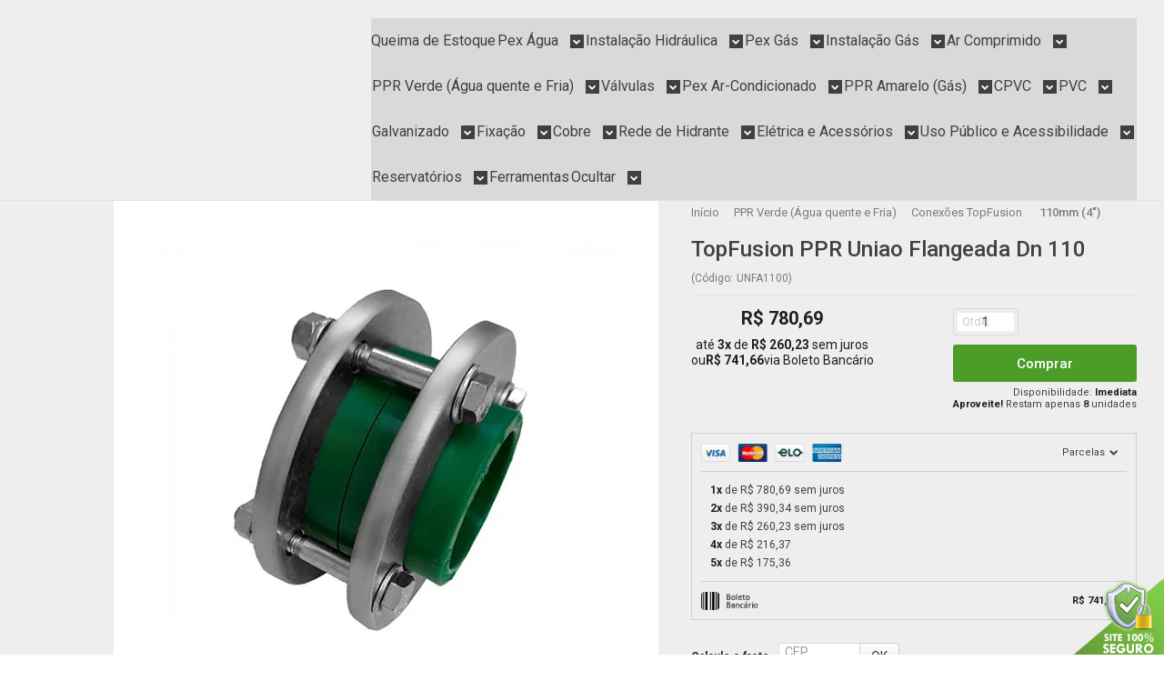

--- FILE ---
content_type: text/html; charset=utf-8
request_url: https://www.hidroja.com/topfusion-ppr-uniao-flangeada-dn-110
body_size: 42513
content:

<!DOCTYPE html>
<html lang="pt-br">
  <head>
    <meta charset="utf-8">
    <meta content='width=device-width, initial-scale=1.0, maximum-scale=2.0' name='viewport' />
    <title>TopFusion PPR Uniao Flangeada Dn 110 - Hidráulica em Geral</title>
    <meta http-equiv="X-UA-Compatible" content="IE=edge">
    <meta name="generator" content="Loja Integrada" />

    <link rel="dns-prefetch" href="https://cdn.awsli.com.br/">
    <link rel="preconnect" href="https://cdn.awsli.com.br/">
    <link rel="preconnect" href="https://fonts.googleapis.com">
    <link rel="preconnect" href="https://fonts.gstatic.com" crossorigin>

    
  
      <meta property="og:url" content="https://www.hidroja.com/topfusion-ppr-uniao-flangeada-dn-110" />
      <meta property="og:type" content="website" />
      <meta property="og:site_name" content="Hidrojá" />
      <meta property="og:locale" content="pt_BR" />
    
  <!-- Metadata para o facebook -->
  <meta property="og:type" content="website" />
  <meta property="og:title" content="TopFusion PPR Uniao Flangeada Dn 110" />
  <meta property="og:image" content="https://cdn.awsli.com.br/800x800/508/508844/produto/2546248166ca52dc021.jpg" />
  <meta name="twitter:card" content="product" />
  
  <meta name="twitter:domain" content="www.hidroja.com" />
  <meta name="twitter:url" content="https://www.hidroja.com/topfusion-ppr-uniao-flangeada-dn-110?utm_source=twitter&utm_medium=twitter&utm_campaign=twitter" />
  <meta name="twitter:title" content="TopFusion PPR Uniao Flangeada Dn 110" />
  <meta name="twitter:description" content="Veja mais detalhes sobre este produto acessando nossa loja." />
  <meta name="twitter:image" content="https://cdn.awsli.com.br/300x300/508/508844/produto/2546248166ca52dc021.jpg" />
  <meta name="twitter:label1" content="Código" />
  <meta name="twitter:data1" content="UNFA1100" />
  <meta name="twitter:label2" content="Disponibilidade" />
  <meta name="twitter:data2" content="Disponível" />


    
  
    <script>
      setTimeout(function() {
        if (typeof removePageLoading === 'function') {
          removePageLoading();
        };
      }, 7000);
    </script>
  



    

  

    <link rel="canonical" href="https://www.hidroja.com/topfusion-ppr-uniao-flangeada-dn-110" />
  



  <meta name="description" content="Veja mais detalhes sobre este produto acessando nossa loja." />
  <meta property="og:description" content="Veja mais detalhes sobre este produto acessando nossa loja." />







  <meta name="robots" content="index, follow" />



    
      
        <link rel="shortcut icon" href="https://cdn.awsli.com.br/508/508844/favicon/favicon-ebmwci.png" />
      
      <link rel="icon" href="https://cdn.awsli.com.br/508/508844/favicon/favicon-ebmwci.png" sizes="192x192">
    
    
      <meta name="theme-color" content="#404040">
    

    
      <link rel="stylesheet" href="https://cdn.awsli.com.br/production/static/loja/estrutura/v1/css/all.min.css?v=b29f0c6" type="text/css">
    
    <!--[if lte IE 8]><link rel="stylesheet" href="https://cdn.awsli.com.br/production/static/loja/estrutura/v1/css/ie-fix.min.css" type="text/css"><![endif]-->
    <!--[if lte IE 9]><style type="text/css">.lateral-fulbanner { position: relative; }</style><![endif]-->

    
      <link rel="stylesheet" href="https://cdn.awsli.com.br/production/static/loja/estrutura/v1/css/tema-escuro.min.css?v=b29f0c6" type="text/css">
    

    
    
      <link href="https://fonts.googleapis.com/css2?family=Open%20Sans:wght@300;400;600;700&display=swap" rel="stylesheet">
    

    
      <link rel="stylesheet" href="https://cdn.awsli.com.br/production/static/loja/estrutura/v1/css/bootstrap-responsive.css?v=b29f0c6" type="text/css">
      <link rel="stylesheet" href="https://cdn.awsli.com.br/production/static/loja/estrutura/v1/css/style-responsive.css?v=b29f0c6">
    

    <link rel="stylesheet" href="/tema.css?v=20251205-110559">

    

    <script type="text/javascript">
      var LOJA_ID = 508844;
      var MEDIA_URL = "https://cdn.awsli.com.br/";
      var API_URL_PUBLIC = 'https://api.awsli.com.br/';
      
        var CARRINHO_PRODS = [];
      
      var ENVIO_ESCOLHIDO = 0;
      var ENVIO_ESCOLHIDO_CODE = 0;
      var CONTRATO_INTERNACIONAL = false;
      var CONTRATO_BRAZIL = !CONTRATO_INTERNACIONAL;
      var IS_STORE_ASYNC = true;
      var IS_CLIENTE_ANONIMO = false;
    </script>

    

    <!-- Editor Visual -->
    

    <script>
      

      const isPreview = JSON.parse(sessionStorage.getItem('preview', true));
      if (isPreview) {
        const url = location.href
        location.search === '' && url + (location.search = '?preview=None')
      }
    </script>

    
      <script src="https://cdn.awsli.com.br/production/static/loja/estrutura/v1/js/all.min.js?v=b29f0c6"></script>
    
    <!-- HTML5 shim and Respond.js IE8 support of HTML5 elements and media queries -->
    <!--[if lt IE 9]>
      <script src="https://oss.maxcdn.com/html5shiv/3.7.2/html5shiv.min.js"></script>
      <script src="https://oss.maxcdn.com/respond/1.4.2/respond.min.js"></script>
    <![endif]-->

    <link rel="stylesheet" href="https://cdn.awsli.com.br/production/static/loja/estrutura/v1/css/slick.min.css" type="text/css">
    <script src="https://cdn.awsli.com.br/production/static/loja/estrutura/v1/js/slick.min.js?v=b29f0c6"></script>
    <link rel="stylesheet" href="https://cdn.awsli.com.br/production/static/css/jquery.fancybox.min.css" type="text/css" />
    <script src="https://cdn.awsli.com.br/production/static/js/jquery/jquery.fancybox.pack.min.js"></script>

    
    

  
  <link rel="stylesheet" href="https://cdn.awsli.com.br/production/static/loja/estrutura/v1/css/imagezoom.min.css" type="text/css">
  <script src="https://cdn.awsli.com.br/production/static/loja/estrutura/v1/js/jquery.imagezoom.min.js"></script>

  <script type="text/javascript">
    var PRODUTO_ID = '254624816';
    var URL_PRODUTO_FRETE_CALCULAR = 'https://www.hidroja.com/carrinho/frete';
    var variacoes = undefined;
    var grades = undefined;
    var imagem_grande = "https://cdn.awsli.com.br/2500x2500/508/508844/produto/2546248166ca52dc021.jpg";
    var produto_grades_imagens = {};
    var produto_preco_sob_consulta = false;
    var produto_preco = 780.69;
  </script>
  <script type="text/javascript" src="https://cdn.awsli.com.br/production/static/loja/estrutura/v1/js/produto.min.js?v=b29f0c6"></script>
  <script type="text/javascript" src="https://cdn.awsli.com.br/production/static/loja/estrutura/v1/js/eventos-pixel-produto.min.js?v=b29f0c6"></script>


    
      
        <script>
  (function(i,s,o,g,r,a,m){i['GoogleAnalyticsObject']=r;i[r]=i[r]||function(){
  (i[r].q=i[r].q||[]).push(arguments)},i[r].l=1*new Date();a=s.createElement(o),
  m=s.getElementsByTagName(o)[0];a.async=1;a.src=g;m.parentNode.insertBefore(a,m)
  })(window,document,'script','//www.google-analytics.com/analytics.js','ga');

  ga('create', 'UA-101771078-1', document.domain.replace(/^(www|store|loja)\./,''));
  ga('require', 'displayfeatures');
  
  
    ga('set', 'ecomm_prodid', 'UNFA1100');
    ga('set', 'ecomm_pagetype', 'product');
    
      ga('set', 'ecomm_totalvalue', '780.69');
    
  
  
  
  ga('send', 'pageview');
</script>

      
        <!-- Facebook Pixel Code -->
<script>
!function(f,b,e,v,n,t,s){if(f.fbq)return;n=f.fbq=function(){n.callMethod?
n.callMethod.apply(n,arguments):n.queue.push(arguments)};if(!f._fbq)f._fbq=n;
n.push=n;n.loaded=!0;n.version='2.0';n.queue=[];t=b.createElement(e);t.async=!0;
t.src=v;s=b.getElementsByTagName(e)[0];s.parentNode.insertBefore(t,s)}(window,
document,'script','https://connect.facebook.net/en_US/fbevents.js');

fbq('init', '3453594574662178');
fbq('track', "PageView");


  fbq('track', 'ViewContent', {
    
      content_type: 'product',
    
    content_ids: ['UNFA1100'],
    content_name: 'TopFusion PPR Uniao Flangeada Dn 110',
    value: 780.69,
    currency: 'BRL'
  });



</script>
<noscript><img height="1" width="1" style="display:none"
src="https://www.facebook.com/tr?id=3453594574662178&ev=PageView&noscript=1"
/></noscript>
<!-- End Facebook Pixel Code -->
      
        
      
        
      
        <!-- Global site tag (gtag.js) - Google Analytics -->
<script async src="https://www.googletagmanager.com/gtag/js?l=LIgtagDataLayer&id=AW-11074669005"></script>
<script>
  window.LIgtagDataLayer = window.LIgtagDataLayer || [];
  function LIgtag(){LIgtagDataLayer.push(arguments);}
  LIgtag('js', new Date());

  LIgtag('set', {
    'currency': 'BRL',
    'country': 'BR'
  });
  
  LIgtag('config', 'AW-11074669005');

  if(window.performance) {
    var timeSincePageLoad = Math.round(performance.now());
    LIgtag('event', 'timing_complete', {
      'name': 'load',
      'time': timeSincePageLoad
    });
  }

  $(document).on('li_view_home', function(_, eventID) {
    LIgtag('event', 'view_home');
  });

  $(document).on('li_select_product', function(_, eventID, data) {
    LIgtag('event', 'select_item', data);
  });

  $(document).on('li_start_contact', function(_, eventID, value) {
    LIgtag('event', 'start_contact', {
      value
    });
  });

  $(document).on('li_view_catalog', function(_, eventID) {
    LIgtag('event', 'view_catalog');
  });

  $(document).on('li_search', function(_, eventID, search_term) {
    LIgtag('event', 'search', {
      search_term
    });
  });

  $(document).on('li_filter_products', function(_, eventID, data) {
    LIgtag('event', 'filter_products', data);
  });

  $(document).on('li_sort_products', function(_, eventID, value) {
    LIgtag('event', 'sort_products', {
      value
    });
  });

  $(document).on('li_view_product', function(_, eventID, item) {
    LIgtag('event', 'view_item', {
      items: [item]
    });
  });

  $(document).on('li_select_variation', function(_, eventID, data) {
    LIgtag('event', 'select_variation', data);
  });

  $(document).on('li_calculate_shipping', function(_, eventID, data) {
    LIgtag('event', 'calculate_shipping', {
      zipcode: data.zipcode
    });
  });

  $(document).on('li_view_cart', function(_, eventID, data) {
    LIgtag('event', 'view_cart', data);
  });

  $(document).on('li_add_to_cart', function(_, eventID, data) {
    LIgtag('event', 'add_to_cart', {
      items: data.items
    });
  });

  $(document).on('li_apply_coupon', function(_, eventID, value) {
    LIgtag('event', 'apply_coupon', {
      value
    });
  });

  $(document).on('li_change_quantity', function(_, eventID, item) {
    LIgtag('event', 'change_quantity', {
      items: [item]
    });
  });

  $(document).on('li_remove_from_cart', function(_, eventID, item) {
    LIgtag('event', 'remove_from_cart', {
      items: [item]
    });
  });

  $(document).on('li_return_home', function(_, eventID) {
    LIgtag('event', 'return_home');
  });

  $(document).on('li_view_checkout', function(_, eventID, data) {
    LIgtag('event', 'begin_checkout', data);
  });

  $(document).on('li_login', function(_, eventID) {
    LIgtag('event', 'login');
  });

  $(document).on('li_change_address', function(_, eventID, value) {
    LIgtag('event', 'change_address', {
      value
    });
  });

  $(document).on('li_change_shipping', function(_, eventID, data) {
    LIgtag('event', 'add_shipping_info', data);
  });

  $(document).on('li_change_payment', function(_, eventID, data) {
    LIgtag('event', 'add_payment_info', data);
  });

  $(document).on('li_start_purchase', function(_, eventID) {
    LIgtag('event', 'start_purchase');
  });

  $(document).on('li_checkout_error', function(_, eventID, value) {
    LIgtag('event', 'checkout_error', {
      value
    });
  });

  $(document).on('li_purchase', function(_, eventID, data) {
    LIgtag('event', 'purchase', data);

    
      LIgtag('event', 'conversion', {
        send_to: 'AW-11074669005/owSnCOyGpYoZEM2T6KAp',
        value: data.value,
        currency: data.currency,
        transaction_id: data.transaction_id
      });
    
  });
</script>
      
    

    
<script>
  var url = '/_events/api/setEvent';

  var sendMetrics = function(event, user = {}) {
    var unique_identifier = uuidv4();

    try {
      var data = {
        request: {
          id: unique_identifier,
          environment: 'production'
        },
        store: {
          id: 508844,
          name: 'Hidrojá',
          test_account: false,
          has_meta_app: window.has_meta_app ?? false,
          li_search: true
        },
        device: {
          is_mobile: /Mobi/.test(window.navigator.userAgent),
          user_agent: window.navigator.userAgent,
          ip: '###device_ip###'
        },
        page: {
          host: window.location.hostname,
          path: window.location.pathname,
          search: window.location.search,
          type: 'product',
          title: document.title,
          referrer: document.referrer
        },
        timestamp: '###server_timestamp###',
        user_timestamp: new Date().toISOString(),
        event,
        origin: 'store'
      };

      if (window.performance) {
        var [timing] = window.performance.getEntriesByType('navigation');

        data['time'] = {
          server_response: Math.round(timing.responseStart - timing.requestStart)
        };
      }

      var _user = {},
          user_email_cookie = $.cookie('user_email'),
          user_data_cookie = $.cookie('LI-UserData');

      if (user_email_cookie) {
        var user_email = decodeURIComponent(user_email_cookie);

        _user['email'] = user_email;
      }

      if (user_data_cookie) {
        var user_data = JSON.parse(user_data_cookie);

        _user['logged'] = user_data.logged;
        _user['id'] = user_data.id ?? undefined;
      }

      $.each(user, function(key, value) {
        _user[key] = value;
      });

      if (!$.isEmptyObject(_user)) {
        data['user'] = _user;
      }

      try {
        var session_identifier = $.cookie('li_session_identifier');

        if (!session_identifier) {
          session_identifier = uuidv4();
        };

        var expiration_date = new Date();

        expiration_date.setTime(expiration_date.getTime() + (30 * 60 * 1000)); // 30 minutos

        $.cookie('li_session_identifier', session_identifier, {
          expires: expiration_date,
          path: '/'
        });

        data['session'] = {
          id: session_identifier
        };
      } catch (err) { }

      try {
        var user_session_identifier = $.cookie('li_user_session_identifier');

        if (!user_session_identifier) {
          user_session_identifier = uuidv4();

          $.cookie('li_user_session_identifier', user_session_identifier, {
            path: '/'
          });
        };

        data['user_session'] = {
          id: user_session_identifier
        };
      } catch (err) { }

      var _cookies = {},
          fbc = $.cookie('_fbc'),
          fbp = $.cookie('_fbp');

      if (fbc) {
        _cookies['fbc'] = fbc;
      }

      if (fbp) {
        _cookies['fbp'] = fbp;
      }

      if (!$.isEmptyObject(_cookies)) {
        data['session']['cookies'] = _cookies;
      }

      try {
        var ab_test_cookie = $.cookie('li_ab_test_running');

        if (ab_test_cookie) {
          var ab_test = JSON.parse(atob(ab_test_cookie));

          if (ab_test.length) {
            data['store']['ab_test'] = ab_test;
          }
        }
      } catch (err) { }

      var _utm = {};

      $.each(sessionStorage, function(key, value) {
        if (key.startsWith('utm_')) {
          var name = key.split('_')[1];

          _utm[name] = value;
        }
      });

      if (!$.isEmptyObject(_utm)) {
        data['session']['utm'] = _utm;
      }

      var controller = new AbortController();

      setTimeout(function() {
        controller.abort();
      }, 5000);

      fetch(url, {
        keepalive: true,
        method: 'POST',
        headers: {
          'Content-Type': 'application/json'
        },
        body: JSON.stringify({ data }),
        signal: controller.signal
      });
    } catch (err) { }

    return unique_identifier;
  }
</script>

    
<script>
  (function() {
    var initABTestHandler = function() {
      try {
        if ($.cookie('li_ab_test_running')) {
          return
        };
        var running_tests = [];

        
        
        
        

        var running_tests_to_cookie = JSON.stringify(running_tests);
        running_tests_to_cookie = btoa(running_tests_to_cookie);
        $.cookie('li_ab_test_running', running_tests_to_cookie, {
          path: '/'
        });

        
        if (running_tests.length > 0) {
          setTimeout(function() {
            $.ajax({
              url: "/conta/status"
            });
          }, 500);
        };

      } catch (err) { }
    }
    setTimeout(initABTestHandler, 500);
  }());
</script>

    
<script>
  $(function() {
    // Clicar em um produto
    $('.listagem-item').click(function() {
      var row, column;

      var $list = $(this).closest('[data-produtos-linha]'),
          index = $(this).closest('li').index();

      if($list.find('.listagem-linha').length === 1) {
        var productsPerRow = $list.data('produtos-linha');

        row = Math.floor(index / productsPerRow) + 1;
        column = (index % productsPerRow) + 1;
      } else {
        row = $(this).closest('.listagem-linha').index() + 1;
        column = index + 1;
      }

      var body = {
        item_id: $(this).attr('data-id'),
        item_sku: $(this).find('.produto-sku').text(),
        item_name: $(this).find('.nome-produto').text().trim(),
        item_row: row,
        item_column: column
      };

      var eventID = sendMetrics({
        type: 'event',
        name: 'select_product',
        data: body
      });

      $(document).trigger('li_select_product', [eventID, body]);
    });

    // Clicar no "Fale Conosco"
    $('#modalContato').on('show', function() {
      var value = 'Fale Conosco';

      var eventID = sendMetrics({
        type: 'event',
        name: 'start_contact',
        data: { text: value }
      });

      $(document).trigger('li_start_contact', [eventID, value]);
    });

    // Clicar no WhatsApp
    $('.li-whatsapp a').click(function() {
      var value = 'WhatsApp';

      var eventID = sendMetrics({
        type: 'event',
        name: 'start_contact',
        data: { text: value }
      });

      $(document).trigger('li_start_contact', [eventID, value]);
    });

    
      // Visualizar o produto
      var body = {
        item_id: '254624816',
        item_sku: 'UNFA1100',
        item_name: 'TopFusion PPR Uniao Flangeada Dn 110',
        item_category: '‎‎ 110mm (4&quot;)',
        item_type: 'product',
        
          full_price: 780.69,
          promotional_price: null,
          price: 780.69,
        
        quantity: 1
      };

      var params = new URLSearchParams(window.location.search),
          recommendation_shelf = null,
          recommendation = {};

      if (
        params.has('recomendacao_id') &&
        params.has('email_ref') &&
        params.has('produtos_recomendados')
      ) {
        recommendation['email'] = {
          id: params.get('recomendacao_id'),
          email_id: params.get('email_ref'),
          products: $.map(params.get('produtos_recomendados').split(','), function(value) {
            return parseInt(value)
          })
        };
      }

      if (recommendation_shelf) {
        recommendation['shelf'] = recommendation_shelf;
      }

      if (!$.isEmptyObject(recommendation)) {
        body['recommendation'] = recommendation;
      }

      var eventID = sendMetrics({
        type: 'pageview',
        name: 'view_product',
        data: body
      });

      $(document).trigger('li_view_product', [eventID, body]);

      // Calcular frete
      $('#formCalcularCep').submit(function() {
        $(document).ajaxSuccess(function(event, xhr, settings) {
          try {
            var url = new URL(settings.url);

            if(url.pathname !== '/carrinho/frete') return;

            var data = xhr.responseJSON;

            if(data.error) return;

            var params = url.searchParams;

            var body = {
              zipcode: params.get('cep'),
              deliveries: $.map(data, function(delivery) {
                if(delivery.msgErro) return;

                return {
                  id: delivery.id,
                  name: delivery.name,
                  price: delivery.price,
                  delivery_time: delivery.deliveryTime
                };
              })
            };

            var eventID = sendMetrics({
              type: 'event',
              name: 'calculate_shipping',
              data: body
            });

            $(document).trigger('li_calculate_shipping', [eventID, body]);

            $(document).off('ajaxSuccess');
          } catch(error) {}
        });
      });

      // Visualizar compre junto
      $(document).on('buy_together_ready', function() {
        var $buyTogether = $('.compre-junto');

        var observer = new IntersectionObserver(function(entries) {
          entries.forEach(function(entry) {
            if(entry.isIntersecting) {
              var body = {
                title: $buyTogether.find('.compre-junto__titulo').text(),
                id: $buyTogether.data('id'),
                items: $buyTogether.find('.compre-junto__produto').map(function() {
                  var $product = $(this);

                  return {
                    item_id: $product.attr('data-id'),
                    item_sku: $product.attr('data-code'),
                    item_name: $product.find('.compre-junto__nome').text(),
                    full_price: $product.find('.compre-junto__preco--regular').data('price') || null,
                    promotional_price: $product.find('.compre-junto__preco--promocional').data('price') || null
                  };
                }).get()
              };

              var eventID = sendMetrics({
                type: 'event',
                name: 'view_buy_together',
                data: body
              });

              $(document).trigger('li_view_buy_together', [eventID, body]);

              observer.disconnect();
            }
          });
        }, { threshold: 1.0 });

        observer.observe($buyTogether.get(0));

        $('.compre-junto__atributo--grade').click(function(event) {
          if(!event.originalEvent) return;

          var body = {
            grid_name: $(this).closest('.compre-junto__atributos').data('grid'),
            variation_name: $(this).data('variation')
          };

          var eventID = sendMetrics({
            type: 'event',
            name: 'select_buy_together_variation',
            data: body
          });

          $(document).trigger('li_select_buy_together_variation', [eventID, body]);
        });

        $('.compre-junto__atributo--lista').change(function(event) {
          if(!event.originalEvent) return;

          var $selectedOption = $(this).find('option:selected');

          if(!$selectedOption.is('[value]')) return;

          var body = {
            grid_name: $(this).closest('.compre-junto__atributos').data('grid'),
            variation_name: $selectedOption.text()
          };

          var eventID = sendMetrics({
            type: 'event',
            name: 'select_buy_together_variation',
            data: body
          });

          $(document).trigger('li_select_buy_together_variation', [eventID, body]);
        });
      });

      // Selecionar uma variação
      $('.atributo-item').click(function(event) {
        if(!event.originalEvent) return;

        var body = {
          grid_name: $(this).data('grade-nome'),
          variation_name: $(this).data('variacao-nome')
        };

        var eventID = sendMetrics({
          type: 'event',
          name: 'select_variation',
          data: body
        });

        $(document).trigger('li_select_variation', [eventID, body]);
      });
    
  });
</script>


    
	<!-- Google Verificação -->
  
      <meta name="google-site-verification" content="dyFg1hYTBeRtRiUwABOFSiyE41Xr4IggWlA-HOJdfEs" />
  

	<!-- lojaintegrada-google-shopping -->
  
      <meta name="google-site-verification" content="dyFg1hYTBeRtRiUwABOFSiyE41Xr4IggWlA-HOJdfEs" />
  

	<!-- Google Tag Manager -->
  
      <!-- Global site tag (gtag.js) - Google Ads: 924484528 -->
<script async src="https://www.googletagmanager.com/gtag/js?id=AW-924484528"></script>
<script>
  window.dataLayer = window.dataLayer || [];
  function gtag(){dataLayer.push(arguments);}
  gtag('js', new Date());

  gtag('config', 'AW-924484528');
</script>

  

	<!-- Pinterest -->
  
      <meta name="p:domain_verify" content="3f5861924387486f817c9205cf6bd8e4"/>
  

	<!-- (OFF) CN - Passo a Passo -->
  
    <script type="text/javascript" charset="utf-8">
      // window.consultornet = window.consultornet || {};

//     Exemplo: 
//     {
//         skus: ["SKUA1234", "SKUB1234", "SKUC1234", "SKUD1234"],
//         name: "Faça o download do passo a passo",
//         link: "http://domain.com",
//     },

// window.consultornet.stepGuide = [
//     {
//         skus: [],
//         link: ""
//     },
// ];
    </script>
  

	<!-- Pixel do Facebook -->
  
      <!-- Facebook Pixel Code -->
<script>
!function(f,b,e,v,n,t,s)
{if(f.fbq)return;n=f.fbq=function(){n.callMethod?
n.callMethod.apply(n,arguments):n.queue.push(arguments)};
if(!f._fbq)f._fbq=n;n.push=n;n.loaded=!0;n.version='2.0';
n.queue=[];t=b.createElement(e);t.async=!0;
t.src=v;s=b.getElementsByTagName(e)[0];
s.parentNode.insertBefore(t,s)}(window, document,'script',
'https://connect.facebook.net/en_US/fbevents.js');
fbq('init', '3453594574662178');
fbq('track', 'PageView');
</script>
<!-- End Facebook Pixel Code -->
  

	<!-- Smartlook -->
  
      <script type="text/javascript">
    window.smartlook||(function(d) {
    var o=smartlook=function(){ o.api.push(arguments)},h=d.getElementsByTagName('head')[0];
    var c=d.createElement('script');o.api=new Array();c.async=true;c.type='text/javascript';
    c.charset='utf-8';c.src='https://rec.smartlook.com/recorder.js';h.appendChild(c);
    })(document);
    smartlook('init', '0592284d42eabdebf57bb8d847abf1699141f578');
</script>
  

	<!-- MetaTags -->
  
      <meta name="description" content="Pensou Hidráulica? É pra já!. Somos uma distribuidora de materiais em geral desde hidráulica, elétrica, ferramentas e parafusos. Maior distribuidora de conexões hidráulicas pex, ppr, cpvc do Brasil" />
<meta name="keywords" content="amanco pex, amanco produtos, amanco predial, amanco agua-quente, amanco-pex, tubo-pex conexões pex, hidraulica, hidraulica merc, materiais hidraulicos, hidraulica sp, maior hidraulica brasil, Hidráulica, Hidráulica Brasil, loja hidraulica, casa hidraulica, novo cruzeiro, merc materiais hidraulicos, distribuidor tigre, maior distribuidora tigre, DEC, distribuidor especializado em construtoras, comprar docol, produtos docol,produto tigre, comprar tigre,hidraulica industria,hidraulica industrial,merc,hidraulica sp,hidraulicasp,hidraulicas,hidraulica sao paulo, hidraulica, hidraulica sp, hidraulica sao paulo, merc, materiais hidraulicos, material hidraulico, loja hidraulico, comprar tigre, loja deca, hidráulica, loja materiais hidraulicos,  Loja de Material Hidráulico, merc distribuidora,merc materiais hidraulicos, merk hidraulica, merc comercio de materiais para construção, rua do curtume 232, docol,deca,tigre,merc,hidraulica,hidraulica merc,materiais hidraulicos, hidraulica sp,maior hidraulica brasil,Hidráulica,Hidráulica Brasil,loja hidraulica,casa hidraulica,materiais hidraulicos,distribuidor tigre, maior distribuidora tigre, DEC, distribuidor especializado em construtoras,comprar docol,produtos docol,produto tigre, loja deca,loja docol,comprar tigre, hidraulica industria,hidraulica industrial,hidraulica sp,hidraulicasp,hidraulicas,hidraulica sao paulo ppr, cpvc, cobre, kit ferramenta pex, compressão, gás, multicamada, aquecedores, água fria, água quente, kits Hidráulicos, sistema pex, crimpagem, tubulação, tubos, flexível, tesoura corta tubos, merckits, amanco, tigre, tecnofluidos, hydro-pex, epex, emmeti" />
  

	<!-- CN - Configurações -->
  
      <script>
window.consultornet = window.consultornet || {};

window.consultornet.topbar = {
    mail: 'comercial@hidroja.com',
    store: {
        fullAddress: '',
        googleMaps: 'https://www.google.com/maps/embed?pb=!1m14!1m8!1m3!1d14631.352820707003!2d-46.5930195!3d-23.538321!3m2!1i1024!2i768!4f13.1!3m3!1m2!1s0x0%3A0x4b7f9644aa24eb40!2zSGlkcm9qw6E!5e0!3m2!1spt-BR!2sbr!4v1544709252517',
        neighborhood: 'Belenzinho',
    }
};

window.consultornet.info = {
    telemarketing: {
        phone: '(11) 5990-0357'
            }
};

window.consultornet.product = {
    resale: {
        title: 'ATENÇÃO CNPJ DE REVENDA',
        description: 'Não efetuamos venda para CNPJ que possua atividade de comércio fora do estado de São Paulo, caso identificarmos a compra com CNPJ de revenda o pedido poderá ser cancelado, efetue a compra por CPF'
    },
    //stepGuide: 'https://cdn.awsli.com.br/689/689265/arquivos/passo-a-passo.pdf',
};

</script>

<script src="https://cdn.awsli.com.br/508/508844/arquivos/menuSvg.js?v=2.4.5"></script>
  

	<!-- (OFF) CN - CDNs -->
  
      <!-- <link href='https://cdnjs.cloudflare.com/ajax/libs/OwlCarousel2/2.3.4/assets/owl.carousel.min.css' type='text/css' rel='stylesheet' /> -->
<!-- <script src='https://cdnjs.cloudflare.com/ajax/libs/OwlCarousel2/2.3.4/owl.carousel.min.js'></script> -->

<!-- <link href="https://cdn.awsli.com.br/508/508844/arquivos/styles.cn[hidroja].a6697f3be90822e9a4c8.css" rel="stylesheet"> -->
<!--<link rel="stylesheet" href='https://cdn.awsli.com.br/508/508844/arquivos/styles.cn[hidroja].4cf4c0cc7fa60bedef24.css'>-->
  


    
      
        <link href="//cdn.awsli.com.br/temasv2/4414/__theme_custom.css?v=1753453533" rel="stylesheet" type="text/css">
<script src="//cdn.awsli.com.br/temasv2/4414/__theme_custom.js?v=1753453533"></script>
      
    

    

    

    
  <link rel="manifest" href="/manifest.json" />




  </head>
  <body class="pagina-produto produto-254624816 tema-transparente  ">
    <div id="fb-root"></div>
    
  
    <div id="full-page-loading">
      <div class="conteiner" style="height: 100%;">
        <div class="loading-placeholder-content">
          <div class="loading-placeholder-effect loading-placeholder-header"></div>
          <div class="loading-placeholder-effect loading-placeholder-body"></div>
        </div>
      </div>
      <script>
        var is_full_page_loading = true;
        function removePageLoading() {
          if (is_full_page_loading) {
            try {
              $('#full-page-loading').remove();
            } catch(e) {}
            try {
              var div_loading = document.getElementById('full-page-loading');
              if (div_loading) {
                div_loading.remove();
              };
            } catch(e) {}
            is_full_page_loading = false;
          };
        };
        $(function() {
          setTimeout(function() {
            removePageLoading();
          }, 1);
        });
      </script>
      <style>
        #full-page-loading { position: fixed; z-index: 9999999; margin: auto; top: 0; left: 0; bottom: 0; right: 0; }
        #full-page-loading:before { content: ''; display: block; position: fixed; top: 0; left: 0; width: 100%; height: 100%; background: rgba(255, 255, 255, .98); background: radial-gradient(rgba(255, 255, 255, .99), rgba(255, 255, 255, .98)); }
        .loading-placeholder-content { height: 100%; display: flex; flex-direction: column; position: relative; z-index: 1; }
        .loading-placeholder-effect { background-color: #F9F9F9; border-radius: 5px; width: 100%; animation: pulse-loading 1.5s cubic-bezier(0.4, 0, 0.6, 1) infinite; }
        .loading-placeholder-content .loading-placeholder-body { flex-grow: 1; margin-bottom: 30px; }
        .loading-placeholder-content .loading-placeholder-header { height: 20%; min-height: 100px; max-height: 200px; margin: 30px 0; }
        @keyframes pulse-loading{50%{opacity:.3}}
      </style>
    </div>
  



    
      
        




<div class="barra-inicial fundo-secundario">
  <div class="conteiner">
    <div class="row-fluid">
      <div class="lista-redes span3 hidden-phone">
        
          <ul>
            
              <li>
                <a href="https://facebook.com/hidrojaoficial" target="_blank" aria-label="Siga nos no Facebook"><i class="icon-facebook"></i></a>
              </li>
            
            
            
            
            
              <li>
                <a href="https://instagram.com/hidrojaoficial/" target="_blank" aria-label="Siga nos no Instagram"><i class="icon-instagram"></i></a>
              </li>
            
            
            
          </ul>
        
      </div>
      <div class="canais-contato span9">
        <ul>
          <li class="hidden-phone">
            <a href="#modalContato" data-toggle="modal" data-target="#modalContato">
              <i class="icon-comment"></i>
              Fale Conosco
            </a>
          </li>
          
            <li>
              <span>
                <i class="icon-phone"></i>Telefone: (11) 5990-0357
              </span>
            </li>
          
          
            <li class="tel-whatsapp">
              <span>
                <i class="fa fa-whatsapp"></i>Whatsapp: (11) 95812-5290
              </span>
            </li>
          
          
        </ul>
      </div>
    </div>
  </div>
</div>

      
    

    <div class="conteiner-principal">
      
        
          
<div id="cabecalho">

  <div class="atalhos-mobile visible-phone fundo-secundario borda-principal">
    <ul>

      <li><a href="https://www.hidroja.com/" class="icon-home"> </a></li>
      
      <li class="fundo-principal"><a href="https://www.hidroja.com/carrinho/index" class="icon-shopping-cart"> </a></li>
      
      
        <li class="menu-user-logged" style="display: none;"><a href="https://www.hidroja.com/conta/logout" class="icon-signout menu-user-logout"> </a></li>
      
      
      <li><a href="https://www.hidroja.com/conta/index" class="icon-user"> </a></li>
      
      <li class="vazia"><span>&nbsp;</span></li>

    </ul>
  </div>

  <div class="conteiner">
    <div class="row-fluid">
      <div class="span3">
        <h2 class="logo cor-secundaria">
          <a href="https://www.hidroja.com/" title="Hidrojá">
            
            <img src="https://cdn.awsli.com.br/400x300/508/508844/logo/a9ac8372de.png" alt="Hidrojá" />
            
          </a>
        </h2>


      </div>

      <div class="conteudo-topo span9">
        <div class="superior row-fluid hidden-phone">
          <div class="span8">
            
              
                <div class="btn-group menu-user-logged" style="display: none;">
                  <a href="https://www.hidroja.com/conta/index" class="botao secundario pequeno dropdown-toggle" data-toggle="dropdown">
                    Olá, <span class="menu-user-name"></span>
                    <span class="icon-chevron-down"></span>
                  </a>
                  <ul class="dropdown-menu">
                    <li>
                      <a href="https://www.hidroja.com/conta/index" title="Minha conta">Minha conta</a>
                    </li>
                    
                      <li>
                        <a href="https://www.hidroja.com/conta/pedido/listar" title="Minha conta">Meus pedidos</a>
                      </li>
                    
                    <li>
                      <a href="https://www.hidroja.com/conta/favorito/listar" title="Meus favoritos">Meus favoritos</a>
                    </li>
                    <li>
                      <a href="https://www.hidroja.com/conta/logout" title="Sair" class="menu-user-logout">Sair</a>
                    </li>
                  </ul>
                </div>
              
              
                <a href="https://www.hidroja.com/conta/login" class="bem-vindo cor-secundaria menu-user-welcome">
                  Bem-vindo, <span class="cor-principal">identifique-se</span> para fazer pedidos
                </a>
              
            
          </div>
          <div class="span4">
            <ul class="acoes-conta borda-alpha">
              
                <li>
                  <i class="icon-list fundo-principal"></i>
                  <a href="https://www.hidroja.com/conta/pedido/listar" class="cor-secundaria">Meus Pedidos</a>
                </li>
              
              
                <li>
                  <i class="icon-user fundo-principal"></i>
                  <a href="https://www.hidroja.com/conta/index" class="cor-secundaria">Minha Conta</a>
                </li>
              
            </ul>
          </div>
        </div>

        <div class="inferior row-fluid ">
          <div class="span8 busca-mobile">
            <a href="javascript:;" class="atalho-menu visible-phone icon-th botao principal"> </a>

            <div class="busca borda-alpha">
              <form id="form-buscar" action="/buscar" method="get">
                <input id="auto-complete" type="text" name="q" placeholder="Digite o que você procura" value="" autocomplete="off" maxlength="255" />
                <button class="botao botao-busca icon-search fundo-secundario" aria-label="Buscar"></button>
              </form>
            </div>

          </div>

          
            <div class="span4 hidden-phone">
              

  <div class="carrinho vazio">
    
      <a href="https://www.hidroja.com/carrinho/index">
        <i class="icon-shopping-cart fundo-principal"></i>
        <strong class="qtd-carrinho titulo cor-secundaria" style="display: none;">0</strong>
        <span style="display: none;">
          
            <b class="titulo cor-secundaria"><span>Meu Carrinho</span></b>
          
          <span class="cor-secundaria">Produtos adicionados</span>
        </span>
        
          <span class="titulo cor-secundaria vazio-text">Carrinho vazio</span>
        
      </a>
    
    <div class="carrinho-interno-ajax"></div>
  </div>
  
<div class="minicart-placeholder" style="display: none;">
  <div class="carrinho-interno borda-principal">
    <ul>
      <li class="minicart-item-modelo">
        
          <div class="preco-produto com-promocao destaque-preco ">
            <div>
              <s class="preco-venda">
                R$ --PRODUTO_PRECO_DE--
              </s>
              <strong class="preco-promocional cor-principal">
                R$ --PRODUTO_PRECO_POR--
              </strong>
            </div>
          </div>
        
        <a data-href="--PRODUTO_URL--" class="imagem-produto">
          <img data-src="https://cdn.awsli.com.br/64x64/--PRODUTO_IMAGEM--" alt="--PRODUTO_NOME--" />
        </a>
        <a data-href="--PRODUTO_URL--" class="nome-produto cor-secundaria">
          --PRODUTO_NOME--
        </a>
        <div class="produto-sku hide">--PRODUTO_SKU--</div>
      </li>
    </ul>
    <div class="carrinho-rodape">
      <span class="carrinho-info">
        
          <i>--CARRINHO_QUANTIDADE-- produto no carrinho</i>
        
        
          
            <span class="carrino-total">
              Total: <strong class="titulo cor-principal">R$ --CARRINHO_TOTAL_ITENS--</strong>
            </span>
          
        
      </span>
      <a href="https://www.hidroja.com/carrinho/index" class="botao principal">
        
          <i class="icon-shopping-cart"></i>Ir para o carrinho
        
      </a>
    </div>
  </div>
</div>



            </div>
          
        </div>

      </div>
    </div>
    


  
    
      
<div class="menu superior">
  <ul class="nivel-um">
    


    

  


    
      <li class="categoria-id-13813288  borda-principal">
        <a href="https://www.hidroja.com/categoria/queima-de-estoque.html" title="Queima de Estoque">
          <strong class="titulo cor-secundaria">Queima de Estoque</strong>
          
        </a>
        
      </li>
    
      <li class="categoria-id-1761736 com-filho borda-principal">
        <a href="https://www.hidroja.com/pex" title="Pex Água">
          <strong class="titulo cor-secundaria">Pex Água</strong>
          
            <i class="icon-chevron-down fundo-secundario"></i>
          
        </a>
        
          <ul class="nivel-dois borda-alpha">
            

  <li class="categoria-id-1761741 ">
    <a href="https://www.hidroja.com/acessorios" title="Acessórios">
      
      Acessórios
    </a>
    
  </li>

  <li class="categoria-id-2638186 ">
    <a href="https://www.hidroja.com/coifas-de-vedacao" title="Coifas de Vedação">
      
      Coifas de Vedação
    </a>
    
  </li>

  <li class="categoria-id-1761737 ">
    <a href="https://www.hidroja.com/conexoes" title="Conexões Anel Deslizante">
      
      Conexões Anel Deslizante
    </a>
    
  </li>

  <li class="categoria-id-1761807 ">
    <a href="https://www.hidroja.com/conexoes.compressao" title="Conexões Compressão">
      
      Conexões Compressão
    </a>
    
  </li>

  <li class="categoria-id-1761747 ">
    <a href="https://www.hidroja.com/ferramentas-pex" title="Ferramentas P/ Instalação">
      
      Ferramentas P/ Instalação
    </a>
    
  </li>

  <li class="categoria-id-1761753 ">
    <a href="https://www.hidroja.com/kit-de-instalacao" title="Kits Iniciante Pex Àgua">
      
      Kits Iniciante Pex Àgua
    </a>
    
  </li>

  <li class="categoria-id-2637336 ">
    <a href="https://www.hidroja.com/kits-pre-montados" title="Kits Pré Montados Água">
      
      Kits Pré Montados Água
    </a>
    
  </li>

  <li class="categoria-id-1761743 ">
    <a href="https://www.hidroja.com/manifolds" title="Manifolds e Distribuidores">
      
      Manifolds e Distribuidores
    </a>
    
  </li>

  <li class="categoria-id-1761749 ">
    <a href="https://www.hidroja.com/tubos" title="Tubos Monocamada Água">
      
      Tubos Monocamada Água
    </a>
    
  </li>


          </ul>
        
      </li>
    
      <li class="categoria-id-2637354 com-filho borda-principal">
        <a href="https://www.hidroja.com/instalacao-agua" title="Instalação Hidráulica">
          <strong class="titulo cor-secundaria">Instalação Hidráulica</strong>
          
            <i class="icon-chevron-down fundo-secundario"></i>
          
        </a>
        
          <ul class="nivel-dois borda-alpha">
            

  <li class="categoria-id-2926317 ">
    <a href="https://www.hidroja.com/acabamentos-de-registros" title="Acabamentos de Registros">
      
      Acabamentos de Registros
    </a>
    
  </li>

  <li class="categoria-id-10041690 ">
    <a href="https://www.hidroja.com/categoria/acabamentos-monocomandos.html" title="Acabamentos Monocomandos">
      
      Acabamentos Monocomandos
    </a>
    
  </li>

  <li class="categoria-id-5399419 ">
    <a href="https://www.hidroja.com/categoria/acabamentos-valvula-descarga.html" title="Acabamentos Válvula Descarga">
      
      Acabamentos Válvula Descarga
    </a>
    
  </li>

  <li class="categoria-id-8321573 ">
    <a href="https://www.hidroja.com/categoria/acessorios-para-banheiro.html" title="Acessórios para Banheiro">
      
      Acessórios para Banheiro
    </a>
    
  </li>

  <li class="categoria-id-4478152 ">
    <a href="https://www.hidroja.com/aquecedores" title="Aquecedores">
      
      Aquecedores
    </a>
    
  </li>

  <li class="categoria-id-10333921 ">
    <a href="https://www.hidroja.com/categoria/assentos-sanitarios.html" title="Assentos Sanitários">
      
      Assentos Sanitários
    </a>
    
  </li>

  <li class="categoria-id-2767100 ">
    <a href="https://www.hidroja.com/bombas-de-agua" title="Bombas de Água">
      
      Bombas de Água
    </a>
    
  </li>

  <li class="categoria-id-16578531 ">
    <a href="https://www.hidroja.com/categoria/caixas-de-descarga.html" title="Caixas de Descarga">
      
      Caixas de Descarga
    </a>
    
  </li>

  <li class="categoria-id-2966547 ">
    <a href="https://www.hidroja.com/categoria/chuveiros-e-duchas.html" title="Chuveiros e Duchas">
      
      Chuveiros e Duchas
    </a>
    
  </li>

  <li class="categoria-id-2805233 ">
    <a href="https://www.hidroja.com/colas-e-vedantes" title="Colas e Vedantes">
      
      Colas e Vedantes
    </a>
    
  </li>

  <li class="categoria-id-5832999 com-filho">
    <a href="https://www.hidroja.com/categoria/complementos-hidraulicos.html" title="Complementos Hidráulicos">
      
        <i class="icon-chevron-right fundo-secundario"></i>
      
      Complementos Hidráulicos
    </a>
    
      <ul class="nivel-tres">
        
          

  <li class="categoria-id-8895536 ">
    <a href="https://www.hidroja.com/categoria/acessorios-de-filtro-e-purificadores.html" title="Acessórios de Filtro e Purificadores">
      
      Acessórios de Filtro e Purificadores
    </a>
    
  </li>

  <li class="categoria-id-13121719 ">
    <a href="https://www.hidroja.com/categoria/anel-de-vedacao-bacia.html" title="Anel de Vedação Bacia">
      
      Anel de Vedação Bacia
    </a>
    
  </li>

  <li class="categoria-id-7892281 ">
    <a href="https://www.hidroja.com/categoria/canoplas-de-acabamento.html" title="Canoplas de Acabamento">
      
      Canoplas de Acabamento
    </a>
    
  </li>

  <li class="categoria-id-8337809 ">
    <a href="https://www.hidroja.com/categoria/chaves-para-valvulas.html" title="Chaves Para Válvulas">
      
      Chaves Para Válvulas
    </a>
    
  </li>

  <li class="categoria-id-8337267 ">
    <a href="https://www.hidroja.com/categoria/parafusos-e-fixacoes.html" title="Parafusos e Fixações">
      
      Parafusos e Fixações
    </a>
    
  </li>

  <li class="categoria-id-8138249 ">
    <a href="https://www.hidroja.com/categoria/sifoes.html" title="Sifões">
      
      Sifões
    </a>
    
  </li>

  <li class="categoria-id-8345309 ">
    <a href="https://www.hidroja.com/categoria/tubos-de-ligacao.html" title="Tubos de Ligação">
      
      Tubos de Ligação
    </a>
    
  </li>


        
      </ul>
    
  </li>

  <li class="categoria-id-6095225 ">
    <a href="https://www.hidroja.com/categoria/conexoes-cavalete-e-hidrometros.html" title="Conexões Cavalete e Hidrômetros">
      
      Conexões Cavalete e Hidrômetros
    </a>
    
  </li>

  <li class="categoria-id-4478527 ">
    <a href="https://www.hidroja.com/duchas-higienicas-e-manuais" title="Duchas Higiênicas e Manuais">
      
      Duchas Higiênicas e Manuais
    </a>
    
  </li>

  <li class="categoria-id-2759176 ">
    <a href="https://www.hidroja.com/economizadores-de-agua" title="Economizadores de Água">
      
      Economizadores de Água
    </a>
    
  </li>

  <li class="categoria-id-7430637 ">
    <a href="https://www.hidroja.com/categoria/ferramentas-e-acessorios.html" title="Ferramentas e Acessórios">
      
      Ferramentas e Acessórios
    </a>
    
  </li>

  <li class="categoria-id-3701505 ">
    <a href="https://www.hidroja.com/categoria/grelhas-e-ralos.html" title="Grelhas e Ralos">
      
      Grelhas e Ralos
    </a>
    
  </li>

  <li class="categoria-id-2808855 ">
    <a href="https://www.hidroja.com/hidrometros-e-medicao" title="Hidrômetros e Medição">
      
      Hidrômetros e Medição
    </a>
    
  </li>

  <li class="categoria-id-10338682 ">
    <a href="https://www.hidroja.com/categoria/ligacao-predial.html" title="Ligação Predial">
      
      Ligação Predial
    </a>
    
  </li>

  <li class="categoria-id-2637355 ">
    <a href="https://www.hidroja.com/flexiveis" title="Ligações Flexíveis">
      
      Ligações Flexíveis
    </a>
    
  </li>

  <li class="categoria-id-5168909 ">
    <a href="https://www.hidroja.com/mangueira-de-filtro" title="Mangueira de Filtro">
      
      Mangueira de Filtro
    </a>
    
  </li>

  <li class="categoria-id-15867739 ">
    <a href="https://www.hidroja.com/categoria/mangueiras-e-acessorios-para-jardim.html" title="Mangueiras e Acessórios Para Jardim">
      
      Mangueiras e Acessórios Para Jardim
    </a>
    
  </li>

  <li class="categoria-id-2973796 com-filho">
    <a href="https://www.hidroja.com/categoria/pecas-de-reposicao.html" title="Peças de Reposição">
      
        <i class="icon-chevron-right fundo-secundario"></i>
      
      Peças de Reposição
    </a>
    
      <ul class="nivel-tres">
        
          

  <li class="categoria-id-6765491 ">
    <a href="https://www.hidroja.com/categoria/aneis-e-orings.html" title="Aneis e O&#39;rings">
      
      Aneis e O&#39;rings
    </a>
    
  </li>

  <li class="categoria-id-16436359 ">
    <a href="https://www.hidroja.com/categoria/arejadores-de-torneira.html" title="Arejadores de Torneira">
      
      Arejadores de Torneira
    </a>
    
  </li>

  <li class="categoria-id-6765393 ">
    <a href="https://www.hidroja.com/categoria/caixa-acoplada.html" title="Caixa Acoplada">
      
      Caixa Acoplada
    </a>
    
  </li>

  <li class="categoria-id-10352623 ">
    <a href="https://www.hidroja.com/categoria/reparo-para-registro-sistema-modular.html" title="Reparo para Registro Sistema Modular">
      
      Reparo para Registro Sistema Modular
    </a>
    
  </li>

  <li class="categoria-id-7857016 ">
    <a href="https://www.hidroja.com/categoria/reparos-de-torneira.html" title="Reparos de Torneira">
      
      Reparos de Torneira
    </a>
    
  </li>

  <li class="categoria-id-10593406 ">
    <a href="https://www.hidroja.com/categoria/reparos-monocomando-e-acessorios.html" title="Reparos Monocomando e Acessorios">
      
      Reparos Monocomando e Acessorios
    </a>
    
  </li>

  <li class="categoria-id-8337625 ">
    <a href="https://www.hidroja.com/categoria/reparos-valvulas-de-descarga.html" title="Reparos Válvulas de Descarga">
      
      Reparos Válvulas de Descarga
    </a>
    
  </li>

  <li class="categoria-id-13818602 ">
    <a href="https://www.hidroja.com/categoria/resistencia-para-chuveiros-eletricos.html" title="Resistência Para Chuveiros Elétricos">
      
      Resistência Para Chuveiros Elétricos
    </a>
    
  </li>

  <li class="categoria-id-10333856 ">
    <a href="https://www.hidroja.com/categoria/sifoes-e-acessorios.html" title="Sifões e Acessórios">
      
      Sifões e Acessórios
    </a>
    
  </li>


        
      </ul>
    
  </li>

  <li class="categoria-id-6346700 ">
    <a href="https://www.hidroja.com/categoria/ralos-lineares-e-invisiveis.html" title="Ralos Lineares e Invisíveis">
      
      Ralos Lineares e Invisíveis
    </a>
    
  </li>

  <li class="categoria-id-6346644 com-filho">
    <a href="https://www.hidroja.com/categoria/solucoes-hidraulicas.html" title="Soluções Hidráulicas">
      
        <i class="icon-chevron-right fundo-secundario"></i>
      
      Soluções Hidráulicas
    </a>
    
      <ul class="nivel-tres">
        
          

  <li class="categoria-id-10235280 ">
    <a href="https://www.hidroja.com/categoria/conversores-e-prolongadores-de-registros.html" title="Conversores e Prolongadores de Registros">
      
      Conversores e Prolongadores de Registros
    </a>
    
  </li>

  <li class="categoria-id-10352588 ">
    <a href="https://www.hidroja.com/categoria/prolongadores-de-canopla.html" title="Prolongadores de Canopla">
      
      Prolongadores de Canopla
    </a>
    
  </li>


        
      </ul>
    
  </li>

  <li class="categoria-id-6131285 ">
    <a href="https://www.hidroja.com/categoria/torneira-de-boia.html" title="Torneira de Bóia">
      
      Torneira de Bóia
    </a>
    
  </li>

  <li class="categoria-id-13733972 ">
    <a href="https://www.hidroja.com/categoria/torneiras-com-filtro.html" title="Torneiras com Filtro">
      
      Torneiras com Filtro
    </a>
    
  </li>

  <li class="categoria-id-4478400 ">
    <a href="https://www.hidroja.com/torneiras-eletricas" title="Torneiras Elétricas">
      
      Torneiras Elétricas
    </a>
    
  </li>

  <li class="categoria-id-2973881 ">
    <a href="https://www.hidroja.com/categoria/torneiras-e-misturadores.html" title="Torneiras e Misturadores">
      
      Torneiras e Misturadores
    </a>
    
  </li>

  <li class="categoria-id-7065569 ">
    <a href="https://www.hidroja.com/categoria/valvulas-de-escoamento.html" title="Válvulas de Escoamento">
      
      Válvulas de Escoamento
    </a>
    
  </li>

  <li class="categoria-id-2664907 ">
    <a href="https://www.hidroja.com/velas-e-filtros" title="Velas e Filtros">
      
      Velas e Filtros
    </a>
    
  </li>


          </ul>
        
      </li>
    
      <li class="categoria-id-1755610 com-filho borda-principal">
        <a href="https://www.hidroja.com/gas" title="Pex Gás">
          <strong class="titulo cor-secundaria">Pex Gás</strong>
          
            <i class="icon-chevron-down fundo-secundario"></i>
          
        </a>
        
          <ul class="nivel-dois borda-alpha">
            

  <li class="categoria-id-1761760 ">
    <a href="https://www.hidroja.com/ace" title="Acessórios">
      
      Acessórios
    </a>
    
  </li>

  <li class="categoria-id-1759885 ">
    <a href="https://www.hidroja.com/compressao" title="Conexões Compressão">
      
      Conexões Compressão
    </a>
    
  </li>

  <li class="categoria-id-2638330 ">
    <a href="https://www.hidroja.com/conexoes-gladiator" title="Conexões Deslizante (Gladiator)">
      
      Conexões Deslizante (Gladiator)
    </a>
    
  </li>

  <li class="categoria-id-1761771 ">
    <a href="https://www.hidroja.com/conexoes-prensar" title="Conexões Prensar (Matriz TH)">
      
      Conexões Prensar (Matriz TH)
    </a>
    
  </li>

  <li class="categoria-id-2638329 ">
    <a href="https://www.hidroja.com/conexoes-prensar-matriz-u" title="Conexões Prensar (Matriz U)">
      
      Conexões Prensar (Matriz U)
    </a>
    
  </li>

  <li class="categoria-id-1761777 ">
    <a href="https://www.hidroja.com/ferramentas" title="Ferramentas P/ Instalação">
      
      Ferramentas P/ Instalação
    </a>
    
  </li>

  <li class="categoria-id-1761778 ">
    <a href="https://www.hidroja.com/kit-de-i" title="Kits Iniciante Pex Gás">
      
      Kits Iniciante Pex Gás
    </a>
    
  </li>

  <li class="categoria-id-2638671 ">
    <a href="https://www.hidroja.com/kits-pre-montados-gas" title="Kits Pré Montados Gás">
      
      Kits Pré Montados Gás
    </a>
    
  </li>

  <li class="categoria-id-1761783 ">
    <a href="https://www.hidroja.com/tubos.gas" title="Tubos Multicamada Gás">
      
      Tubos Multicamada Gás
    </a>
    
  </li>


          </ul>
        
      </li>
    
      <li class="categoria-id-2194177 com-filho borda-principal">
        <a href="https://www.hidroja.com/instalacao-gas" title="Instalação Gás">
          <strong class="titulo cor-secundaria">Instalação Gás</strong>
          
            <i class="icon-chevron-down fundo-secundario"></i>
          
        </a>
        
          <ul class="nivel-dois borda-alpha">
            

  <li class="categoria-id-2193766 ">
    <a href="https://www.hidroja.com/conexoes-para-gas" title="Conexões Gás Latão">
      
      Conexões Gás Latão
    </a>
    
  </li>

  <li class="categoria-id-2194258 ">
    <a href="https://www.hidroja.com/reguladores-de-gas" title="Reguladores de Gás">
      
      Reguladores de Gás
    </a>
    
  </li>


          </ul>
        
      </li>
    
      <li class="categoria-id-1904098 com-filho borda-principal">
        <a href="https://www.hidroja.com/ppr-azul-ar-comprimido" title="Ar Comprimido">
          <strong class="titulo cor-secundaria">Ar Comprimido</strong>
          
            <i class="icon-chevron-down fundo-secundario"></i>
          
        </a>
        
          <ul class="nivel-dois borda-alpha">
            

  <li class="categoria-id-2649907 ">
    <a href="https://www.hidroja.com/compressores" title="Compressores">
      
      Compressores
    </a>
    
  </li>

  <li class="categoria-id-2649902 ">
    <a href="https://www.hidroja.com/conexoes-pneumatica" title="Conexões Pneumática">
      
      Conexões Pneumática
    </a>
    
  </li>

  <li class="categoria-id-15848718 ">
    <a href="https://www.hidroja.com/categoria/conexoes-ppr-azul-amanco-wavin.html" title="Conexões PPR Azul (Amanco Wavin)">
      
      Conexões PPR Azul (Amanco Wavin)
    </a>
    
  </li>

  <li class="categoria-id-2649897 ">
    <a href="https://www.hidroja.com/conexoes-ppr-azul" title="Conexões PPR Azul (TopAir)">
      
      Conexões PPR Azul (TopAir)
    </a>
    
  </li>

  <li class="categoria-id-2649900 ">
    <a href="https://www.hidroja.com/engate-rapido" title="Engate Rápido">
      
      Engate Rápido
    </a>
    
  </li>

  <li class="categoria-id-2649899 ">
    <a href="https://www.hidroja.com/ferramentas-p-instalacao" title="Ferramentas P/ Instalação">
      
      Ferramentas P/ Instalação
    </a>
    
  </li>

  <li class="categoria-id-2649903 ">
    <a href="https://www.hidroja.com/filtros-ar-e-oleo" title="Filtros Ar e Óleo">
      
      Filtros Ar e Óleo
    </a>
    
  </li>

  <li class="categoria-id-2649901 ">
    <a href="https://www.hidroja.com/mangueiras-pu" title="Mangueiras PU e Alta Pressão">
      
      Mangueiras PU e Alta Pressão
    </a>
    
  </li>

  <li class="categoria-id-2722871 ">
    <a href="https://www.hidroja.com/manometros" title="Manômetros">
      
      Manômetros
    </a>
    
  </li>

  <li class="categoria-id-2666237 ">
    <a href="https://www.hidroja.com/pistolas-p-limpeza" title="Pistolas P/ Limpeza">
      
      Pistolas P/ Limpeza
    </a>
    
  </li>

  <li class="categoria-id-2722795 ">
    <a href="https://www.hidroja.com/purgadores-de-linha" title="Purgadores de Linha">
      
      Purgadores de Linha
    </a>
    
  </li>

  <li class="categoria-id-2649898 ">
    <a href="https://www.hidroja.com/tubos-ppr-azul" title="Tubos PPR Azul">
      
      Tubos PPR Azul
    </a>
    
  </li>

  <li class="categoria-id-2649914 ">
    <a href="https://www.hidroja.com/valvulas-e-registros" title="Válvulas e Registros">
      
      Válvulas e Registros
    </a>
    
  </li>


          </ul>
        
      </li>
    
      <li class="categoria-id-1761813 com-filho borda-principal">
        <a href="https://www.hidroja.com/ppr" title="PPR Verde (Água quente e Fria)">
          <strong class="titulo cor-secundaria">PPR Verde (Água quente e Fria)</strong>
          
            <i class="icon-chevron-down fundo-secundario"></i>
          
        </a>
        
          <ul class="nivel-dois borda-alpha">
            

  <li class="categoria-id-1761821 ">
    <a href="https://www.hidroja.com/acessorios.ppr.1" title="Acessórios">
      
      Acessórios
    </a>
    
  </li>

  <li class="categoria-id-15490864 ">
    <a href="https://www.hidroja.com/categoria/conexoes-amanco.html" title="Conexões Amanco">
      
      Conexões Amanco
    </a>
    
  </li>

  <li class="categoria-id-1761814 com-filho">
    <a href="https://www.hidroja.com/conexoes.ppr" title="Conexões TopFusion">
      
        <i class="icon-chevron-right fundo-secundario"></i>
      
      Conexões TopFusion
    </a>
    
      <ul class="nivel-tres">
        
          

  <li class="categoria-id-22523034 ">
    <a href="https://www.hidroja.com/4-110mm" title="‎‎ 110mm (4&quot;)">
      
      ‎‎ 110mm (4&quot;)
    </a>
    
  </li>

  <li class="categoria-id-22523080 ">
    <a href="https://www.hidroja.com/160mm-6" title="‎ ‎160mm (6&quot;)">
      
      ‎ ‎160mm (6&quot;)
    </a>
    
  </li>

  <li class="categoria-id-22523017 ">
    <a href="https://www.hidroja.com/12-20mm" title="20mm (1/2&quot;)">
      
      20mm (1/2&quot;)
    </a>
    
  </li>

  <li class="categoria-id-22522989 ">
    <a href="https://www.hidroja.com/34-25mm" title="25mm (3/4)">
      
      25mm (3/4)
    </a>
    
  </li>

  <li class="categoria-id-22523018 ">
    <a href="https://www.hidroja.com/1-32mm" title="32mm (1&quot;)">
      
      32mm (1&quot;)
    </a>
    
  </li>

  <li class="categoria-id-22523035 ">
    <a href="https://www.hidroja.com/114-40mm" title="40mm (1.1/4&quot;)">
      
      40mm (1.1/4&quot;)
    </a>
    
  </li>

  <li class="categoria-id-22523036 ">
    <a href="https://www.hidroja.com/112-50mm" title="50mm (1.1/2&quot;)">
      
      50mm (1.1/2&quot;)
    </a>
    
  </li>

  <li class="categoria-id-22523037 ">
    <a href="https://www.hidroja.com/2-63mm" title="63mm (2&quot;)">
      
      63mm (2&quot;)
    </a>
    
  </li>

  <li class="categoria-id-22523038 ">
    <a href="https://www.hidroja.com/212-75mm" title="75mm (2.1/2&quot;)">
      
      75mm (2.1/2&quot;)
    </a>
    
  </li>

  <li class="categoria-id-22523039 ">
    <a href="https://www.hidroja.com/3-90mm" title="90mm (3&quot;)">
      
      90mm (3&quot;)
    </a>
    
  </li>


        
      </ul>
    
  </li>

  <li class="categoria-id-1761827 ">
    <a href="https://www.hidroja.com/ferramentas.de.ppr" title="Ferramentas P/ Instalação">
      
      Ferramentas P/ Instalação
    </a>
    
  </li>

  <li class="categoria-id-1761831 ">
    <a href="https://www.hidroja.com/tubos-de-ppr" title="Tubos">
      
      Tubos
    </a>
    
  </li>

  <li class="categoria-id-15490958 ">
    <a href="https://www.hidroja.com/categoria/tubos-amanco.html" title="Tubos Amanco">
      
      Tubos Amanco
    </a>
    
  </li>

  <li class="categoria-id-22523048 ">
    <a href="https://www.hidroja.com/valvulas-e-registros-" title="Válvulas e Registros">
      
      Válvulas e Registros
    </a>
    
  </li>


          </ul>
        
      </li>
    
      <li class="categoria-id-1761844 com-filho borda-principal">
        <a href="https://www.hidroja.com/valvulas" title="Válvulas">
          <strong class="titulo cor-secundaria">Válvulas</strong>
          
            <i class="icon-chevron-down fundo-secundario"></i>
          
        </a>
        
          <ul class="nivel-dois borda-alpha">
            

  <li class="categoria-id-12844581 ">
    <a href="https://www.hidroja.com/categoria/docol-modular.html" title="Docol Modular">
      
      Docol Modular
    </a>
    
  </li>

  <li class="categoria-id-3357145 ">
    <a href="https://www.hidroja.com/categoria/eliminadora-de-ar.html" title="Eliminadora de Ar">
      
      Eliminadora de Ar
    </a>
    
  </li>

  <li class="categoria-id-15867252 ">
    <a href="https://www.hidroja.com/categoria/juntas-de-expansao.html" title="Juntas de Expansão">
      
      Juntas de Expansão
    </a>
    
  </li>

  <li class="categoria-id-10347370 ">
    <a href="https://www.hidroja.com/categoria/misturadoras-termostaticas.html" title="Misturadoras Termostáticas">
      
      Misturadoras Termostáticas
    </a>
    
  </li>

  <li class="categoria-id-18096317 ">
    <a href="https://www.hidroja.com/categoria/18096317.html" title="Modular">
      
      Modular
    </a>
    
  </li>

  <li class="categoria-id-1763477 ">
    <a href="https://www.hidroja.com/monocomandos" title="Monocomandos">
      
      Monocomandos
    </a>
    
  </li>

  <li class="categoria-id-3357232 ">
    <a href="https://www.hidroja.com/categoria/redutora-de-pressao.html" title="Redutora de Pressão">
      
      Redutora de Pressão
    </a>
    
  </li>

  <li class="categoria-id-1762636 ">
    <a href="https://www.hidroja.com/registro-de-gaveta" title="Registro de Gaveta">
      
      Registro de Gaveta
    </a>
    
  </li>

  <li class="categoria-id-1762635 ">
    <a href="https://www.hidroja.com/registro-de-pressao" title="Registro de Pressão">
      
      Registro de Pressão
    </a>
    
  </li>

  <li class="categoria-id-1768102 ">
    <a href="https://www.hidroja.com/registros-ppr" title="Registros PPR">
      
      Registros PPR
    </a>
    
  </li>

  <li class="categoria-id-3074652 ">
    <a href="https://www.hidroja.com/categoria/solenoides.html" title="Solenóides">
      
      Solenóides
    </a>
    
  </li>

  <li class="categoria-id-2218272 ">
    <a href="https://www.hidroja.com/valvula-descarga" title="Válvula Descarga">
      
      Válvula Descarga
    </a>
    
  </li>

  <li class="categoria-id-8323096 ">
    <a href="https://www.hidroja.com/categoria/valvula-de-seguranca.html" title="Válvula de Segurança">
      
      Válvula de Segurança
    </a>
    
  </li>

  <li class="categoria-id-1761846 ">
    <a href="https://www.hidroja.com/valvulas-agua" title="Válvula Esfera Água">
      
      Válvula Esfera Água
    </a>
    
  </li>

  <li class="categoria-id-1761848 ">
    <a href="https://www.hidroja.com/valvulas-gas" title="Válvula Esfera Gás">
      
      Válvula Esfera Gás
    </a>
    
  </li>

  <li class="categoria-id-1772291 ">
    <a href="https://www.hidroja.com/valvula-esfera-ppr" title="Válvula Esfera PPR">
      
      Válvula Esfera PPR
    </a>
    
  </li>

  <li class="categoria-id-2759191 ">
    <a href="https://www.hidroja.com/valvula-esfera-pvc" title="Válvula Esfera PVC">
      
      Válvula Esfera PVC
    </a>
    
  </li>

  <li class="categoria-id-3130928 ">
    <a href="https://www.hidroja.com/categoria/valvulas-filtro-y-e-retencao.html" title="Válvulas Filtro Y e Retenção">
      
      Válvulas Filtro Y e Retenção
    </a>
    
  </li>


          </ul>
        
      </li>
    
      <li class="categoria-id-2744161 com-filho borda-principal">
        <a href="https://www.hidroja.com/pex-ar-condicionado" title="Pex Ar-Condicionado">
          <strong class="titulo cor-secundaria">Pex Ar-Condicionado</strong>
          
            <i class="icon-chevron-down fundo-secundario"></i>
          
        </a>
        
          <ul class="nivel-dois borda-alpha">
            

  <li class="categoria-id-3029940 ">
    <a href="https://www.hidroja.com/acessorios-ar" title="Acessórios">
      
      Acessórios
    </a>
    
  </li>

  <li class="categoria-id-3029936 ">
    <a href="https://www.hidroja.com/conexoes-ar" title="Conexões">
      
      Conexões
    </a>
    
  </li>

  <li class="categoria-id-3029938 ">
    <a href="https://www.hidroja.com/ferramentas-ar" title="Ferramentas">
      
      Ferramentas
    </a>
    
  </li>

  <li class="categoria-id-2744163 ">
    <a href="https://www.hidroja.com/tubos-conexoes-e-ferramentas" title="Tubos">
      
      Tubos
    </a>
    
  </li>


          </ul>
        
      </li>
    
      <li class="categoria-id-5399248 com-filho borda-principal">
        <a href="https://www.hidroja.com/categoria/ppr-amarelo-gas.html" title="PPR Amarelo (Gás)">
          <strong class="titulo cor-secundaria">PPR Amarelo (Gás)</strong>
          
            <i class="icon-chevron-down fundo-secundario"></i>
          
        </a>
        
          <ul class="nivel-dois borda-alpha">
            

  <li class="categoria-id-5399249 ">
    <a href="https://www.hidroja.com/categoria/conexoes.html" title="Conexões">
      
      Conexões
    </a>
    
  </li>

  <li class="categoria-id-5399250 ">
    <a href="https://www.hidroja.com/categoria/tubos.html" title="Tubos">
      
      Tubos
    </a>
    
  </li>


          </ul>
        
      </li>
    
      <li class="categoria-id-1761835 com-filho borda-principal">
        <a href="https://www.hidroja.com/cpvc" title="CPVC">
          <strong class="titulo cor-secundaria">CPVC</strong>
          
            <i class="icon-chevron-down fundo-secundario"></i>
          
        </a>
        
          <ul class="nivel-dois borda-alpha">
            

  <li class="categoria-id-1761839 ">
    <a href="https://www.hidroja.com/adesivos-de-cpvc" title="Adesivos">
      
      Adesivos
    </a>
    
  </li>

  <li class="categoria-id-18096315 ">
    <a href="https://www.hidroja.com/categoria/18096315.html" title="Conexões Amanco CPVC Flowguard®">
      
      Conexões Amanco CPVC Flowguard®
    </a>
    
  </li>

  <li class="categoria-id-1761836 ">
    <a href="https://www.hidroja.com/conexoes-amanco-flowguard" title="Conexões Amanco Flowguard®">
      
      Conexões Amanco Flowguard®
    </a>
    
  </li>

  <li class="categoria-id-12522304 ">
    <a href="https://www.hidroja.com/categoria/conexoes-ultraterm.html" title="Conexões Ultraterm®">
      
      Conexões Ultraterm®
    </a>
    
  </li>

  <li class="categoria-id-1761851 ">
    <a href="https://www.hidroja.com/ferramentas-cpvc" title="Ferramentas">
      
      Ferramentas
    </a>
    
  </li>

  <li class="categoria-id-13121613 ">
    <a href="https://www.hidroja.com/categoria/registros-cpvc.html" title="Registros CPVC">
      
      Registros CPVC
    </a>
    
  </li>

  <li class="categoria-id-18096316 ">
    <a href="https://www.hidroja.com/categoria/18096316.html" title="Tubos Amanco CPVC Flowguard®">
      
      Tubos Amanco CPVC Flowguard®
    </a>
    
  </li>

  <li class="categoria-id-1761837 ">
    <a href="https://www.hidroja.com/tubos-amanco-flowguard" title="Tubos Amanco Flowguard®">
      
      Tubos Amanco Flowguard®
    </a>
    
  </li>

  <li class="categoria-id-12522365 ">
    <a href="https://www.hidroja.com/categoria/tubos-ultraterm.html" title="Tubos Ultraterm®">
      
      Tubos Ultraterm®
    </a>
    
  </li>


          </ul>
        
      </li>
    
      <li class="categoria-id-1780194 com-filho borda-principal">
        <a href="https://www.hidroja.com/pvc" title="PVC">
          <strong class="titulo cor-secundaria">PVC</strong>
          
            <i class="icon-chevron-down fundo-secundario"></i>
          
        </a>
        
          <ul class="nivel-dois borda-alpha">
            

  <li class="categoria-id-1799425 ">
    <a href="https://www.hidroja.com/acessorios-pvc" title="Acessórios">
      
      Acessórios
    </a>
    
  </li>

  <li class="categoria-id-1799428 ">
    <a href="https://www.hidroja.com/adesivos-pvc" title="Adesivos">
      
      Adesivos
    </a>
    
  </li>

  <li class="categoria-id-18170150 ">
    <a href="https://www.hidroja.com/categoria/esgoto-coletor-infraestrutura.html" title="Esgoto Coletor (Infraestrutura)">
      
      Esgoto Coletor (Infraestrutura)
    </a>
    
  </li>

  <li class="categoria-id-1799431 ">
    <a href="https://www.hidroja.com/linha-silentium" title="Esgoto Linha Silentium®">
      
      Esgoto Linha Silentium®
    </a>
    
  </li>

  <li class="categoria-id-1799424 ">
    <a href="https://www.hidroja.com/esgoto" title="Esgoto Serie Normal">
      
      Esgoto Serie Normal
    </a>
    
  </li>

  <li class="categoria-id-1799430 ">
    <a href="https://www.hidroja.com/serie-reforcada" title="Esgoto Serie Reforçada">
      
      Esgoto Serie Reforçada
    </a>
    
  </li>

  <li class="categoria-id-1799429 ">
    <a href="https://www.hidroja.com/ferramentas-pvc" title="Ferramentas">
      
      Ferramentas
    </a>
    
  </li>

  <li class="categoria-id-5823924 ">
    <a href="https://www.hidroja.com/categoria/grelhas-e-porta-grelhas.html" title="Grelhas e Porta Grelhas">
      
      Grelhas e Porta Grelhas
    </a>
    
  </li>

  <li class="categoria-id-5232504 ">
    <a href="https://www.hidroja.com/pvc-roscavel-branco" title="Pvc Roscável (Branco)">
      
      Pvc Roscável (Branco)
    </a>
    
  </li>

  <li class="categoria-id-5823917 ">
    <a href="https://www.hidroja.com/categoria/sifonagem-caixas-de-gordura-e-inspecao.html" title="Sifonagem, Caixas de Gordura e Inspeção">
      
      Sifonagem, Caixas de Gordura e Inspeção
    </a>
    
  </li>

  <li class="categoria-id-1799423 ">
    <a href="https://www.hidroja.com/soldavel-marrom" title="Soldável (Marrom)">
      
      Soldável (Marrom)
    </a>
    
  </li>

  <li class="categoria-id-5232497 ">
    <a href="https://www.hidroja.com/soldavel-pba-infraestrutura" title="Soldável PBA (Infraestrutura)">
      
      Soldável PBA (Infraestrutura)
    </a>
    
  </li>

  <li class="categoria-id-1799426 ">
    <a href="https://www.hidroja.com/tubos-pvc" title="Tubos">
      
      Tubos
    </a>
    
  </li>


          </ul>
        
      </li>
    
      <li class="categoria-id-1762851 com-filho borda-principal">
        <a href="https://www.hidroja.com/galvanizado" title="Galvanizado">
          <strong class="titulo cor-secundaria">Galvanizado</strong>
          
            <i class="icon-chevron-down fundo-secundario"></i>
          
        </a>
        
          <ul class="nivel-dois borda-alpha">
            

  <li class="categoria-id-1799415 ">
    <a href="https://www.hidroja.com/acessorios-galvanizado" title="Acessórios">
      
      Acessórios
    </a>
    
  </li>

  <li class="categoria-id-1799417 ">
    <a href="https://www.hidroja.com/conexoes-galvanizado" title="Conexoes">
      
      Conexoes
    </a>
    
  </li>

  <li class="categoria-id-1799421 ">
    <a href="https://www.hidroja.com/tubos-galvanizado" title="Tubos">
      
      Tubos
    </a>
    
  </li>


          </ul>
        
      </li>
    
      <li class="categoria-id-2684908 com-filho borda-principal">
        <a href="https://www.hidroja.com/fixacao" title="Fixação">
          <strong class="titulo cor-secundaria">Fixação</strong>
          
            <i class="icon-chevron-down fundo-secundario"></i>
          
        </a>
        
          <ul class="nivel-dois borda-alpha">
            

  <li class="categoria-id-2684912 ">
    <a href="https://www.hidroja.com/abracadeira-metalicas" title="Abraçadeira Metálicas">
      
      Abraçadeira Metálicas
    </a>
    
  </li>

  <li class="categoria-id-2684909 ">
    <a href="https://www.hidroja.com/abracadeiras-plasticas" title="Abraçadeiras Plásticas">
      
      Abraçadeiras Plásticas
    </a>
    
  </li>

  <li class="categoria-id-5750163 ">
    <a href="https://www.hidroja.com/ferramenta-a-polvora" title="Ferramenta à Polvora">
      
      Ferramenta à Polvora
    </a>
    
  </li>

  <li class="categoria-id-5749861 ">
    <a href="https://www.hidroja.com/categoria/fixacao-a-polvora.html" title="Fixação à Polvora">
      
      Fixação à Polvora
    </a>
    
  </li>

  <li class="categoria-id-9767963 ">
    <a href="https://www.hidroja.com/categoria/mao-francesa-industrial.html" title="Mão Francesa Industrial">
      
      Mão Francesa Industrial
    </a>
    
  </li>

  <li class="categoria-id-3957119 ">
    <a href="https://www.hidroja.com/parafusos-porcas-e-acessorios" title="Parafusos, Porcas e Acessórios">
      
      Parafusos, Porcas e Acessórios
    </a>
    
  </li>

  <li class="categoria-id-9767961 ">
    <a href="https://www.hidroja.com/categoria/perfilado-e-acessorios.html" title="Perfilado e Acessórios">
      
      Perfilado e Acessórios
    </a>
    
  </li>


          </ul>
        
      </li>
    
      <li class="categoria-id-1761852 com-filho borda-principal">
        <a href="https://www.hidroja.com/cobre" title="Cobre">
          <strong class="titulo cor-secundaria">Cobre</strong>
          
            <i class="icon-chevron-down fundo-secundario"></i>
          
        </a>
        
          <ul class="nivel-dois borda-alpha">
            

  <li class="categoria-id-1761855 ">
    <a href="https://www.hidroja.com/acessorios-de-cobre" title="Acessórios">
      
      Acessórios
    </a>
    
  </li>

  <li class="categoria-id-3032283 ">
    <a href="https://www.hidroja.com/conexoes-cobre-canel" title="Conexões Cobre C/Anel">
      
      Conexões Cobre C/Anel
    </a>
    
  </li>

  <li class="categoria-id-1761853 ">
    <a href="https://www.hidroja.com/conexoes-cobre" title="Conexões Cobre S/Anel">
      
      Conexões Cobre S/Anel
    </a>
    
  </li>

  <li class="categoria-id-2300635 ">
    <a href="https://www.hidroja.com/conexoes-latao-canel" title="Conexões Latão C/Anel">
      
      Conexões Latão C/Anel
    </a>
    
  </li>

  <li class="categoria-id-5405452 ">
    <a href="https://www.hidroja.com/categoria/conexoes-latao-roscavel-amarela.html" title="Conexões Latão Roscável (Amarela)">
      
      Conexões Latão Roscável (Amarela)
    </a>
    
  </li>

  <li class="categoria-id-5406789 ">
    <a href="https://www.hidroja.com/categoria/conexoes-latao-roscavel-cromado.html" title="Conexões Latão Roscável (Cromado)">
      
      Conexões Latão Roscável (Cromado)
    </a>
    
  </li>

  <li class="categoria-id-19927178 ">
    <a href="https://www.hidroja.com/categoria/conexoes-latao-sanel.html" title="Conexões Latão S/Anel">
      
      Conexões Latão S/Anel
    </a>
    
  </li>

  <li class="categoria-id-1761856 ">
    <a href="https://www.hidroja.com/ferramentas-de-cobre" title="Ferramentas">
      
      Ferramentas
    </a>
    
  </li>

  <li class="categoria-id-8610046 ">
    <a href="https://www.hidroja.com/categoria/isolantes-termicos.html" title="Isolantes Térmicos">
      
      Isolantes Térmicos
    </a>
    
  </li>

  <li class="categoria-id-1761857 ">
    <a href="https://www.hidroja.com/kit-instalacao-de-cobre" title="Kit Instalação">
      
      Kit Instalação
    </a>
    
  </li>

  <li class="categoria-id-1761854 ">
    <a href="https://www.hidroja.com/tubos-de-cobre" title="Tubos">
      
      Tubos
    </a>
    
  </li>

  <li class="categoria-id-8616406 ">
    <a href="https://www.hidroja.com/categoria/tubos-flexiveis.html" title="Tubos Flexíveis">
      
      Tubos Flexíveis
    </a>
    
  </li>


          </ul>
        
      </li>
    
      <li class="categoria-id-3790573 com-filho borda-principal">
        <a href="https://www.hidroja.com/rede-de-hidrante" title="Rede de Hidrante">
          <strong class="titulo cor-secundaria">Rede de Hidrante</strong>
          
            <i class="icon-chevron-down fundo-secundario"></i>
          
        </a>
        
          <ul class="nivel-dois borda-alpha">
            

  <li class="categoria-id-18809422 ">
    <a href="https://www.hidroja.com/categoria/amanco-fire-blaze.html" title="Amanco Fire Blaze">
      
      Amanco Fire Blaze
    </a>
    
  </li>

  <li class="categoria-id-17958090 ">
    <a href="https://www.hidroja.com/categoria/caixas-de-incendio.html" title="Caixas de Incêndio">
      
      Caixas de Incêndio
    </a>
    
  </li>

  <li class="categoria-id-5819892 ">
    <a href="https://www.hidroja.com/categoria/chave-de-aperto.html" title="Chave de Aperto">
      
      Chave de Aperto
    </a>
    
  </li>

  <li class="categoria-id-5819894 ">
    <a href="https://www.hidroja.com/categoria/esguichos.html" title="Esguichos">
      
      Esguichos
    </a>
    
  </li>

  <li class="categoria-id-17196640 ">
    <a href="https://www.hidroja.com/categoria/mangueira-e-mangotinhos.html" title="Mangueira e Mangotinhos">
      
      Mangueira e Mangotinhos
    </a>
    
  </li>

  <li class="categoria-id-18320643 ">
    <a href="https://www.hidroja.com/categoria/sprinklers.html" title="Sprinklers">
      
      Sprinklers
    </a>
    
  </li>

  <li class="categoria-id-5819891 ">
    <a href="https://www.hidroja.com/categoria/tampao-e-adaptadores.html" title="Tampão e Adaptadores">
      
      Tampão e Adaptadores
    </a>
    
  </li>

  <li class="categoria-id-5819896 ">
    <a href="https://www.hidroja.com/categoria/valvula-globo.html" title="Válvula Globo">
      
      Válvula Globo
    </a>
    
  </li>


          </ul>
        
      </li>
    
      <li class="categoria-id-1797416 com-filho borda-principal">
        <a href="https://www.hidroja.com/eletrica" title="Elétrica e Acessórios">
          <strong class="titulo cor-secundaria">Elétrica e Acessórios</strong>
          
            <i class="icon-chevron-down fundo-secundario"></i>
          
        </a>
        
          <ul class="nivel-dois borda-alpha">
            

  <li class="categoria-id-13133323 ">
    <a href="https://www.hidroja.com/categoria/caixa-de-luz.html" title="Caixa de Luz">
      
      Caixa de Luz
    </a>
    
  </li>

  <li class="categoria-id-13614468 ">
    <a href="https://www.hidroja.com/categoria/eletroduto-corrugado.html" title="Eletroduto Corrugado">
      
      Eletroduto Corrugado
    </a>
    
  </li>

  <li class="categoria-id-15490102 ">
    <a href="https://www.hidroja.com/categoria/fitas-isolantes.html" title="Fitas Isolantes">
      
      Fitas Isolantes
    </a>
    
  </li>


          </ul>
        
      </li>
    
      <li class="categoria-id-8321787 com-filho borda-principal">
        <a href="https://www.hidroja.com/uso-publico-e-acessibilidade" title="Uso Público e Acessibilidade">
          <strong class="titulo cor-secundaria">Uso Público e Acessibilidade</strong>
          
            <i class="icon-chevron-down fundo-secundario"></i>
          
        </a>
        
          <ul class="nivel-dois borda-alpha">
            

  <li class="categoria-id-14828685 ">
    <a href="https://www.hidroja.com/categoria/barras-de-apoio.html" title="Barras de Apoio">
      
      Barras de Apoio
    </a>
    
  </li>

  <li class="categoria-id-8321788 com-filho">
    <a href="https://www.hidroja.com/categoria/valvulas-e-torneiras-automaticas.html" title="Válvulas e Torneiras Automáticas">
      
        <i class="icon-chevron-right fundo-secundario"></i>
      
      Válvulas e Torneiras Automáticas
    </a>
    
      <ul class="nivel-tres">
        
          

  <li class="categoria-id-8321789 ">
    <a href="https://www.hidroja.com/categoria/torneira-temporizada-bancada.html" title="Torneira Temporizada Bancada">
      
      Torneira Temporizada Bancada
    </a>
    
  </li>

  <li class="categoria-id-8808513 ">
    <a href="https://www.hidroja.com/categoria/torneira-temporizada-parede.html" title="Torneira Temporizada Parede">
      
      Torneira Temporizada Parede
    </a>
    
  </li>

  <li class="categoria-id-8321790 ">
    <a href="https://www.hidroja.com/categoria/valvula-temporizada-mictorio.html" title="Válvula Temporizada Mictório">
      
      Válvula Temporizada Mictório
    </a>
    
  </li>


        
      </ul>
    
  </li>


          </ul>
        
      </li>
    
      <li class="categoria-id-15490572 com-filho borda-principal">
        <a href="https://www.hidroja.com/categoria/reservatorios.html" title="Reservatórios">
          <strong class="titulo cor-secundaria">Reservatórios</strong>
          
            <i class="icon-chevron-down fundo-secundario"></i>
          
        </a>
        
          <ul class="nivel-dois borda-alpha">
            

  <li class="categoria-id-15490573 ">
    <a href="https://www.hidroja.com/categoria/caixas-dagua.html" title="Caixas D&#39;Água">
      
      Caixas D&#39;Água
    </a>
    
  </li>


          </ul>
        
      </li>
    
      <li class="categoria-id-18096321  borda-principal">
        <a href="https://www.hidroja.com/categoria/18096321.html" title="Ferramentas">
          <strong class="titulo cor-secundaria">Ferramentas</strong>
          
        </a>
        
      </li>
    
      <li class="categoria-id-19924189 com-filho borda-principal">
        <a href="https://www.hidroja.com/ocultar" title="Ocultar">
          <strong class="titulo cor-secundaria">Ocultar</strong>
          
            <i class="icon-chevron-down fundo-secundario"></i>
          
        </a>
        
          <ul class="nivel-dois borda-alpha">
            

  <li class="categoria-id-19924196 ">
    <a href="https://www.hidroja.com/notificacao" title="Notificação">
      
      Notificação
    </a>
    
  </li>


          </ul>
        
      </li>
    
  </ul>
</div>

    
  


  </div>
  <span id="delimitadorBarra"></span>
</div>

          

  


        
      

      
  


      <div id="corpo">
        <div class="conteiner">
          

          
  


          
            <div class="secao-principal row-fluid sem-coluna">
              

              
  <div class="span12 produto" itemscope="itemscope" itemtype="http://schema.org/Product">
    <div class="row-fluid">
      <div class="span7">
        
          <div class="thumbs-vertical hidden-phone">
            <div class="produto-thumbs">
              <div id="carouselImagem" class="flexslider">
                <ul class="miniaturas slides">
                  
                    <li>
                      <a href="javascript:;" title="TopFusion PPR Uniao Flangeada Dn 110 - Imagem 1" data-imagem-grande="https://cdn.awsli.com.br/2500x2500/508/508844/produto/2546248166ca52dc021.jpg" data-imagem-id="158316306">
                        <span>
                          <img loading="lazy" src="https://cdn.awsli.com.br/64x50/508/508844/produto/2546248166ca52dc021.jpg" alt="TopFusion PPR Uniao Flangeada Dn 110 - Imagem 1" data-largeimg="https://cdn.awsli.com.br/2500x2500/508/508844/produto/2546248166ca52dc021.jpg" data-mediumimg="https://cdn.awsli.com.br/600x1000/508/508844/produto/2546248166ca52dc021.jpg" />
                        </span>
                      </a>
                    </li>
                  
                </ul>
              </div>
            </div>
            
          </div>
        
        <div class="conteiner-imagem">
          <div>
            
              <a href="https://cdn.awsli.com.br/2500x2500/508/508844/produto/2546248166ca52dc021.jpg" title="Ver imagem grande do produto" id="abreZoom" style="display: none;"><i class="icon-zoom-in"></i></a>
            
            <img loading="lazy" src="https://cdn.awsli.com.br/600x1000/508/508844/produto/2546248166ca52dc021.jpg" alt="TopFusion PPR Uniao Flangeada Dn 110" id="imagemProduto" itemprop="image" />
          </div>
        </div>
        <div class="produto-thumbs thumbs-horizontal hide">
          <div id="carouselImagem" class="flexslider visible-phone">
            <ul class="miniaturas slides">
              
                <li>
                  <a href="javascript:;" title="TopFusion PPR Uniao Flangeada Dn 110 - Imagem 1" data-imagem-grande="https://cdn.awsli.com.br/2500x2500/508/508844/produto/2546248166ca52dc021.jpg" data-imagem-id="158316306">
                    <span>
                      <img loading="lazy" src="https://cdn.awsli.com.br/64x50/508/508844/produto/2546248166ca52dc021.jpg" alt="TopFusion PPR Uniao Flangeada Dn 110 - Imagem 1" data-largeimg="https://cdn.awsli.com.br/2500x2500/508/508844/produto/2546248166ca52dc021.jpg" data-mediumimg="https://cdn.awsli.com.br/600x1000/508/508844/produto/2546248166ca52dc021.jpg" />
                    </span>
                  </a>
                </li>
              
            </ul>
          </div>
        </div>
        <div class="visible-phone">
          
        </div>

        <!--googleoff: all-->

        <div class="produto-compartilhar">
          <div class="lista-redes">
            <div class="addthis_toolbox addthis_default_style addthis_32x32_style">
              <ul>
                <li class="visible-phone">
                  <a href="https://api.whatsapp.com/send?text=TopFusion%20PPR%20Uniao%20Flangeada%20Dn%20110%20http%3A%2F%2Fwww.hidroja.com/topfusion-ppr-uniao-flangeada-dn-110" target="_blank"><i class="fa fa-whatsapp"></i></a>
                </li>
                
                <li class="hidden-phone">
                  
                    <a href="https://www.hidroja.com/conta/favorito/254624816/adicionar" class="lista-favoritos fundo-principal adicionar-favorito hidden-phone" rel="nofollow">
                      <i class="icon-plus"></i>
                      Lista de Desejos
                    </a>
                  
                </li>
                
                
              </ul>
            </div>
          </div>
        </div>

        <!--googleon: all-->

      </div>
      <div class="span5">
        <div class="principal">
          <div class="info-principal-produto">
            
<div class="breadcrumbs borda-alpha ">
  <ul>
    
      <li>
        <a href="https://www.hidroja.com/"><i class="fa fa-folder"></i>Início</a>
      </li>
    

    
    
    
      
        


  
    <li>
      <a href="https://www.hidroja.com/ppr">PPR Verde (Água quente e Fria)</a>
    </li>
  
    <li>
      <a href="https://www.hidroja.com/conexoes.ppr">Conexões TopFusion</a>
    </li>
  



  <li>
    <a href="https://www.hidroja.com/4-110mm">‎‎ 110mm (4&quot;)</a>
  </li>


      
      <!-- <li>
        <strong class="cor-secundaria">TopFusion PPR Uniao Flangeada Dn 110</strong>
      </li> -->
    

    
  </ul>
</div>

            <h1 class="nome-produto titulo cor-secundaria" itemprop="name">TopFusion PPR Uniao Flangeada Dn 110</h1>
            
            <div class="codigo-produto">
              <span class="cor-secundaria">
                <b>Código: </b> <span itemprop="sku">UNFA1100</span>
              </span>
              
              <div class="hide trustvox-stars">
                <a href="#comentarios" target="_self">
                  <div data-trustvox-product-code-js="254624816" data-trustvox-should-skip-filter="true" data-trustvox-display-rate-schema="false"></div>
                </a>
              </div>
              


  


            </div>
          </div>

          
            

          

          

          

<div class="acoes-produto disponivel SKU-UNFA1100" data-produto-id="254624816" data-variacao-id="">
  




  <div>
    
      <div class="preco-produto destaque-preco ">
        

          
            
          

          
            
              
                
                  <div>
                    
                      
                        
                          <strong class="preco-promocional cor-principal titulo" data-sell-price="780.69">
                        
                      
                    
                      R$ 780,69
                    </strong>
                  </div>
                
              
            
          

          
            

  
    <!--googleoff: all-->
      <div>
        <span class="preco-parcela ">
          
            até
            <strong class="cor-secundaria ">3x</strong>
          
          de
          <strong class="cor-secundaria">R$ 260,23</strong>
          
            <span>sem juros</span>
          
        </span>
      </div>
    <!--googleon: all-->
  


          

          
            
            
              
<span class="desconto-a-vista">
  ou <strong class="cor-secundaria">R$ 741,66</strong>
  
    via Boleto Bancário
  
</span>

            
          
        
      </div>
    
  </div>





  
    
    
      <!-- old microdata schema price (feature toggle disabled) -->
      
        
          
            
            
<div itemprop="offers" itemscope="itemscope" itemtype="http://schema.org/Offer">
    
      
      <meta itemprop="price" content="741.66"/>
      
    
    <meta itemprop="priceCurrency" content="BRL" />
    <meta itemprop="availability" content="http://schema.org/InStock"/>
    <meta itemprop="itemCondition" itemtype="http://schema.org/OfferItemCondition" content="http://schema.org/NewCondition" />
    
</div>

          
        
      
    
  



  

  
    
      <div class="comprar">
        
          
            
              <label class="qtde-adicionar-carrinho">
                <span class="qtde-carrinho-title">Qtde:</span>
                <input type="number" min="1" value="1" class="qtde-carrinho" name="qtde-carrinho" />
              </label>
            
            <a href="https://www.hidroja.com/carrinho/produto/254624816/adicionar" class="botao botao-comprar principal grande botao-comprar-ajax" rel="nofollow" data-loading-text="<i class='icon-refresh icon-animate'></i> Comprar">
              <i class="icon-shopping-cart"></i> Comprar
            </a>
          
        

        
          <span class="cor-secundaria disponibilidade-produto">
            
              <span class="disponibilidade disp-entrega">Disponibilidade: <b class="cor-principal">Imediata</b></span>
              
                <span class="estoque estoque-qtd-8 qtd-menor-10">
                  
                    <b class="cor-principal">Aproveite!</b> Restam apenas <b class="qtde_estoque">8</b> unidades
                  
                </span>
              
            
          </span>
        
      </div>
    
  
</div>


	  <span id="DelimiterFloat"></span>

          

          



  <div class="parcelas-produto borda-alpha padrao" data-produto-id="254624816">
    

<ul class="accordion" id="formas-pagamento-lista-254624816">
  
    <li class="accordion-group">
      <div class="accordion-heading">
        
          <a class="accordion-toggle" data-toggle="collapse" data-parent="#formas-pagamento-lista-254624816" href="#proxy-mercadopago-v1-cartao_1_254624816">
            <span class="text-parcelas pull-right cor-secundaria">Parcelas <span class="icon-chevron-down"></span></span>
        
          
            
              <img loading="lazy" src="https://cdn.awsli.com.br/production/static/img/formas-de-pagamento/payu-cards.png?v=b29f0c6" alt="Mercado Pago" />
            
          
        
          </a>
        
      </div>
      
        <div id="proxy-mercadopago-v1-cartao_1_254624816" class="accordion-body collapse in">
          <div class="accordion-inner">
            
<!--googleoff: all-->
  
    <ul style="text-align: left;">
      
        
          <li class="parcela p-1 sem-juros">
            <span class="cor-secundaria">
              <b class="cor-principal">1x</b>
              de R$ 780,69
              <!--googleoff: all-->
              
                sem juros
              
              <!--googleon: all-->
            </span>
          </li>
        
      
        
          <li class="parcela p-2 sem-juros">
            <span class="cor-secundaria">
              <b class="cor-principal">2x</b>
              de R$ 390,34
              <!--googleoff: all-->
              
                sem juros
              
              <!--googleon: all-->
            </span>
          </li>
        
      
        
          <li class="parcela p-3 sem-juros">
            <span class="cor-secundaria">
              <b class="cor-principal">3x</b>
              de R$ 260,23
              <!--googleoff: all-->
              
                sem juros
              
              <!--googleon: all-->
            </span>
          </li>
        
      
        
          <li class="parcela p-4 ">
            <span class="cor-secundaria">
              <b class="cor-principal">4x</b>
              de R$ 216,37
              <!--googleoff: all-->
              
              <!--googleon: all-->
            </span>
          </li>
        
      
        
          <li class="parcela p-5 ">
            <span class="cor-secundaria">
              <b class="cor-principal">5x</b>
              de R$ 175,36
              <!--googleoff: all-->
              
              <!--googleon: all-->
            </span>
          </li>
        
      
    </ul>
  
<!--googleon: all-->

          </div>
        </div>
      
    </li>
  
    <li class="accordion-group">
      <div class="accordion-heading">
        
          <span class="accordion-toggle">
            <b class="text-parcelas pull-right cor-principal">R$ 741,66</b>
        
          
            <img loading="lazy" src="https://cdn.awsli.com.br/production/static/img/formas-de-pagamento/boleto-logo.png?v=b29f0c6" alt="PagHiper" />
          
        
          </span>
        
      </div>
      
    </li>
  
</ul>
<div class="cep">
  
</div>

  </div>




          
            
<!--googleoff: all-->
<div class="cep">
  <form id="formCalcularCep">
    <input type="hidden" name="produto_id" value="254624816" />
    <label for="CEP">Calcule o frete</label>
    <div class="form-inline">
      <div class="input-append input-prepend">
        <input name="cep" class="input-small input-cep" type="tel" placeholder="CEP" />
        <button type="submit" class="btn">OK</button>
      </div>
      <a href="https://buscacepinter.correios.com.br/app/endereco/index.php" title="Busca cep nos Correios" target="_blank" class="hide">
        <i class="icon-question-sign"></i>&nbsp; Não sei meu CEP
      </a>
    </div>
  </form>
  <ul class="hide borda-alpha">
  </ul>
  <div class="aviso-disponibilidade hide cor-principal">* Este prazo de entrega está considerando a disponibilidade do produto + prazo de entrega.</div>
</div>
<!--googleon: all-->

          

        </div>
      </div>
    </div>
    <div id="buy-together-position1" class="row-fluid" style="display: none;"></div>
    
    <div id="buy-together-position2" class="row-fluid" style="display: none;"></div>

    <div class="row-fluid hide" id="comentarios-container">
      <div class="span12">
        <div id="smarthint-product-position2"></div>
        <div id="blank-product-position2"></div>
        <div class="abas-custom">
          <div class="tab-content">
            <div class="tab-pane active" id="comentarios">
              <div id="facebook_comments">
                
              </div>
              <div id="disqus_thread"></div>
              <div id="_trustvox_widget"></div>
            </div>
          </div>
        </div>
      </div>
    </div>

    


  



    
      <div class="row-fluid">
        <div class="span12">
          <div id="smarthint-product-position3"></div>
          <div id="blank-product-position3"></div>
          <div class="listagem  aproveite-tambem borda-alpha">
              <h4 class="titulo cor-secundaria">Produtos relacionados</h4>
            

<ul>
  
    <li class="listagem-linha"><ul class="row-fluid">
    
      
        
          <li class="span3">
        
      
    
      <div class="listagem-item " itemprop="isRelatedTo" itemscope="itemscope" itemtype="http://schema.org/Product">
        <a href="https://www.hidroja.com/topfusion-ppr-uniao-flangeada-dn-90" class="produto-sobrepor" title="TopFusion PPR Uniao Flangeada Dn 90" itemprop="url"></a>
        <div class="imagem-produto">
          <img loading="lazy" src="https://cdn.awsli.com.br/400x400/508/508844/produto/25462489914af0bd1f9.jpg" alt="TopFusion PPR Uniao Flangeada Dn 90" itemprop="image" content="https://cdn.awsli.com.br/400x400/508/508844/produto/25462489914af0bd1f9.jpg"/>
        </div>
        <div class="info-produto" itemprop="offers" itemscope="itemscope" itemtype="http://schema.org/Offer">
          <a href="https://www.hidroja.com/topfusion-ppr-uniao-flangeada-dn-90" class="nome-produto cor-secundaria" itemprop="name">
            TopFusion PPR Uniao Flangeada Dn 90
          </a>
          <div class="produto-sku hide">UNFA900</div>
          
            




  <div>
    
      <div class="preco-produto destaque-preco ">
        

          
            
          

          
            
              
                
                  <div>
                    
                      
                        
                          <strong class="preco-promocional cor-principal titulo" data-sell-price="646.61">
                        
                      
                    
                      R$ 646,61
                    </strong>
                  </div>
                
              
            
          

          
            

  
    <!--googleoff: all-->
      <div>
        <span class="preco-parcela ">
          
            até
            <strong class="cor-secundaria ">3x</strong>
          
          de
          <strong class="cor-secundaria">R$ 215,53</strong>
          
            <span>sem juros</span>
          
        </span>
      </div>
    <!--googleon: all-->
  


          

          
            
            
              
<span class="desconto-a-vista">
  ou <strong class="cor-secundaria">R$ 614,28</strong>
  
    via Boleto Bancário
  
</span>

            
          
        
      </div>
    
  </div>






          
          
        </div>

        


  
  
    
    <div class="acoes-produto hidden-phone">
      <a href="https://www.hidroja.com/carrinho/produto/254624899/adicionar" title="Adicionar produto ao carrinho" class="botao botao-comprar principal botao-comprar-ajax" data-loading-text="<i class='icon-refresh icon-animate'></i>Ver mais">
        <i class="icon-shopping-cart"></i>Ver mais
      </a>
    </div>
    <div class="acoes-produto-responsiva visible-phone">
      <a href="https://www.hidroja.com/topfusion-ppr-uniao-flangeada-dn-90" title="Ver detalhes do produto" class="tag-comprar fundo-principal">
        <span class="titulo">Ver mais</span>
        <i class="icon-shopping-cart"></i>
      </a>
    </div>
    
  



        <div class="bandeiras-produto">
          
          
          
          
        </div>
      </div>
    </li>
    
      
      
    
  
    
    
      
        
          <li class="span3">
        
      
    
      <div class="listagem-item " itemprop="isRelatedTo" itemscope="itemscope" itemtype="http://schema.org/Product">
        <a href="https://www.hidroja.com/topfusion-ppr-uniao-flangeada-dn-75" class="produto-sobrepor" title="TopFusion PPR Uniao Flangeada Dn 75" itemprop="url"></a>
        <div class="imagem-produto">
          <img loading="lazy" src="https://cdn.awsli.com.br/400x400/508/508844/produto/25462489371136b7d17.jpg" alt="TopFusion PPR Uniao Flangeada Dn 75" itemprop="image" content="https://cdn.awsli.com.br/400x400/508/508844/produto/25462489371136b7d17.jpg"/>
        </div>
        <div class="info-produto" itemprop="offers" itemscope="itemscope" itemtype="http://schema.org/Offer">
          <a href="https://www.hidroja.com/topfusion-ppr-uniao-flangeada-dn-75" class="nome-produto cor-secundaria" itemprop="name">
            TopFusion PPR Uniao Flangeada Dn 75
          </a>
          <div class="produto-sku hide">UNFA750</div>
          
            




  <div>
    
      <div class="preco-produto destaque-preco ">
        

          
            
          

          
            
              
                
                  <div>
                    
                      
                        
                          <strong class="preco-promocional cor-principal titulo" data-sell-price="503.76">
                        
                      
                    
                      R$ 503,76
                    </strong>
                  </div>
                
              
            
          

          
            

  
    <!--googleoff: all-->
      <div>
        <span class="preco-parcela ">
          
            até
            <strong class="cor-secundaria ">3x</strong>
          
          de
          <strong class="cor-secundaria">R$ 167,92</strong>
          
            <span>sem juros</span>
          
        </span>
      </div>
    <!--googleon: all-->
  


          

          
            
            
              
<span class="desconto-a-vista">
  ou <strong class="cor-secundaria">R$ 478,57</strong>
  
    via Boleto Bancário
  
</span>

            
          
        
      </div>
    
  </div>






          
          
        </div>

        


  
  
    
    <div class="acoes-produto hidden-phone">
      <a href="https://www.hidroja.com/carrinho/produto/254624893/adicionar" title="Adicionar produto ao carrinho" class="botao botao-comprar principal botao-comprar-ajax" data-loading-text="<i class='icon-refresh icon-animate'></i>Ver mais">
        <i class="icon-shopping-cart"></i>Ver mais
      </a>
    </div>
    <div class="acoes-produto-responsiva visible-phone">
      <a href="https://www.hidroja.com/topfusion-ppr-uniao-flangeada-dn-75" title="Ver detalhes do produto" class="tag-comprar fundo-principal">
        <span class="titulo">Ver mais</span>
        <i class="icon-shopping-cart"></i>
      </a>
    </div>
    
  



        <div class="bandeiras-produto">
          
          
          
          
        </div>
      </div>
    </li>
    
      
      
    
  
    
    
      
        
          <li class="span3">
        
      
    
      <div class="listagem-item " itemprop="isRelatedTo" itemscope="itemscope" itemtype="http://schema.org/Product">
        <a href="https://www.hidroja.com/topfusion-ppr-uniao-flangeada-dn-63" class="produto-sobrepor" title="TopFusion PPR Uniao Flangeada Dn 63" itemprop="url"></a>
        <div class="imagem-produto">
          <img loading="lazy" src="https://cdn.awsli.com.br/400x400/508/508844/produto/2546248271334a6f226.jpg" alt="TopFusion PPR Uniao Flangeada Dn 63" itemprop="image" content="https://cdn.awsli.com.br/400x400/508/508844/produto/2546248271334a6f226.jpg"/>
        </div>
        <div class="info-produto" itemprop="offers" itemscope="itemscope" itemtype="http://schema.org/Offer">
          <a href="https://www.hidroja.com/topfusion-ppr-uniao-flangeada-dn-63" class="nome-produto cor-secundaria" itemprop="name">
            TopFusion PPR Uniao Flangeada Dn 63
          </a>
          <div class="produto-sku hide">UNFA630</div>
          
            




  <div>
    
      <div class="preco-produto destaque-preco ">
        

          
            
          

          
            
              
                
                  <div>
                    
                      
                        
                          
                          <strong class="preco-promocional cor-principal titulo" data-sell-price="262.41">
                        
                      
                    
                      R$ 262,41
                    </strong>
                  </div>
                
              
            
          

          
            

  


          

          
            
            
              
<span class="desconto-a-vista">
  ou <strong class="cor-secundaria">R$ 249,29</strong>
  
    via Boleto Bancário
  
</span>

            
          
        
      </div>
    
  </div>






          
          
        </div>

        


  
  
    
    <div class="acoes-produto hidden-phone">
      <a href="https://www.hidroja.com/carrinho/produto/254624827/adicionar" title="Adicionar produto ao carrinho" class="botao botao-comprar principal botao-comprar-ajax" data-loading-text="<i class='icon-refresh icon-animate'></i>Ver mais">
        <i class="icon-shopping-cart"></i>Ver mais
      </a>
    </div>
    <div class="acoes-produto-responsiva visible-phone">
      <a href="https://www.hidroja.com/topfusion-ppr-uniao-flangeada-dn-63" title="Ver detalhes do produto" class="tag-comprar fundo-principal">
        <span class="titulo">Ver mais</span>
        <i class="icon-shopping-cart"></i>
      </a>
    </div>
    
  



        <div class="bandeiras-produto">
          
          
          
          
        </div>
      </div>
    </li>
    
      
      
    
  
    
    
      
        
          <li class="span3">
        
      
    
      <div class="listagem-item " itemprop="isRelatedTo" itemscope="itemscope" itemtype="http://schema.org/Product">
        <a href="https://www.hidroja.com/topfusion-ppr-uniao-flangeada-dn-40" class="produto-sobrepor" title="TopFusion PPR Uniao Flangeada Dn 40" itemprop="url"></a>
        <div class="imagem-produto">
          <img loading="lazy" src="https://cdn.awsli.com.br/400x400/508/508844/produto/2546248219f92f6ca9f.jpg" alt="TopFusion PPR Uniao Flangeada Dn 40" itemprop="image" content="https://cdn.awsli.com.br/400x400/508/508844/produto/2546248219f92f6ca9f.jpg"/>
        </div>
        <div class="info-produto" itemprop="offers" itemscope="itemscope" itemtype="http://schema.org/Offer">
          <a href="https://www.hidroja.com/topfusion-ppr-uniao-flangeada-dn-40" class="nome-produto cor-secundaria" itemprop="name">
            TopFusion PPR Uniao Flangeada Dn 40
          </a>
          <div class="produto-sku hide">UNF400</div>
          
            




  <div>
    
      <div class="preco-produto destaque-preco ">
        

          
            
          

          
            
              
                
                  <div>
                    
                      
                        
                          
                          <strong class="preco-promocional cor-principal titulo" data-sell-price="87.04">
                        
                      
                    
                      R$ 87,04
                    </strong>
                  </div>
                
              
            
          

          
            

  


          

          
            
            
              
<span class="desconto-a-vista">
  ou <strong class="cor-secundaria">R$ 82,69</strong>
  
    via Boleto Bancário
  
</span>

            
          
        
      </div>
    
  </div>






          
          
        </div>

        


  
  
    
    <div class="acoes-produto hidden-phone">
      <a href="https://www.hidroja.com/carrinho/produto/254624821/adicionar" title="Adicionar produto ao carrinho" class="botao botao-comprar principal botao-comprar-ajax" data-loading-text="<i class='icon-refresh icon-animate'></i>Ver mais">
        <i class="icon-shopping-cart"></i>Ver mais
      </a>
    </div>
    <div class="acoes-produto-responsiva visible-phone">
      <a href="https://www.hidroja.com/topfusion-ppr-uniao-flangeada-dn-40" title="Ver detalhes do produto" class="tag-comprar fundo-principal">
        <span class="titulo">Ver mais</span>
        <i class="icon-shopping-cart"></i>
      </a>
    </div>
    
  



        <div class="bandeiras-produto">
          
          
          
          
        </div>
      </div>
    </li>
    
      </ul></li>
      
    
  
</ul>


          </div>
        </div>
      </div>
    
    <div id="smarthint-product-position4"></div>
    <div id="blank-product-position4"></div>

    

<div class="acoes-flutuante borda-principal hidden-phone hidden-tablet">
  <a href="javascript:;" class="close_float"><i class="icon-remove"></i></a>

  

  

<div class="acoes-produto disponivel SKU-UNFA1100" data-produto-id="254624816" data-variacao-id="">
  




  <div>
    
      <div class="preco-produto destaque-preco ">
        

          
            
          

          
            
              
                
                  <div>
                    
                      
                        
                          <strong class="preco-promocional cor-principal titulo" data-sell-price="780.69">
                        
                      
                    
                      R$ 780,69
                    </strong>
                  </div>
                
              
            
          

          
            

  
    <!--googleoff: all-->
      <div>
        <span class="preco-parcela ">
          
            até
            <strong class="cor-secundaria ">3x</strong>
          
          de
          <strong class="cor-secundaria">R$ 260,23</strong>
          
            <span>sem juros</span>
          
        </span>
      </div>
    <!--googleon: all-->
  


          

          
            
            
              
<span class="desconto-a-vista">
  ou <strong class="cor-secundaria">R$ 741,66</strong>
  
    via Boleto Bancário
  
</span>

            
          
        
      </div>
    
  </div>







  

  
    
      <div class="comprar">
        
          
            
            <a href="https://www.hidroja.com/carrinho/produto/254624816/adicionar" class="botao botao-comprar principal grande botao-comprar-ajax" rel="nofollow" data-loading-text="<i class='icon-refresh icon-animate'></i> Comprar">
              <i class="icon-shopping-cart"></i> Comprar
            </a>
          
        

        
          <span class="cor-secundaria disponibilidade-produto">
            
              <span class="disponibilidade disp-entrega">Disponibilidade: <b class="cor-principal">Imediata</b></span>
              
                <span class="estoque estoque-qtd-8 qtd-menor-10">
                  
                    <b class="cor-principal">Aproveite!</b> Restam apenas <b class="qtde_estoque">8</b> unidades
                  
                </span>
              
            
          </span>
        
      </div>
    
  
</div>

</div>

  </div>

  

  
    
<template class="compre-junto__item compre-junto__item--principal">
  <div class="compre-junto__produto compre-junto__produto--principal">
    <input type="hidden" class="compre-junto__sku">
    <div class="compre-junto__etiqueta">Está vendo</div>
    <div class="compre-junto__coluna compre-junto__coluna--imagem">
      <div class="compre-junto__imagem"><img loading="lazy" src="https://cdn.awsli.com.br/production/static/img/produto-sem-imagem.gif" alt="Produto sem imagem"></div>
    </div>
    <div class="compre-junto__coluna compre-junto__coluna--dados">
      <div class="compre-junto__coluna compre-junto__coluna--informacoes">
        <div class="compre-junto__nome"><a></a></div>
        <div class="compre-junto__preco">
          <div class="compre-junto__preco--promocional"></div>
          <div class="compre-junto__preco--regular"></div>
        </div>
      </div>
      <div class="compre-junto__coluna compre-junto__coluna--variacoes">
        <div class="compre-junto__variacoes"></div>
        <div class="compre-junto__erro compre-junto__erro--variacoes"></div>
      </div>
    </div>
  </div>
</template>
<template class="compre-junto__item compre-junto__item--grade">
  <div class="compre-junto__produto compre-junto__produto--grade compre-junto__produto--selecionado">
    <input type="hidden" class="compre-junto__sku">
    <div class="compre-junto__selecionar"><input type="checkbox" checked></div>
    <div class="compre-junto__imagem"><img loading="lazy" src="https://cdn.awsli.com.br/production/static/img/produto-sem-imagem.gif" alt="Produto sem imagem"></div>
    <div class="compre-junto__nome"><a></a></div>
    <div class="compre-junto__preco">
      <div class="compre-junto__preco--promocional"></div>
      <div class="compre-junto__preco--regular"></div>
    </div>
    <div class="compre-junto__variacoes"></div>
    <div class="compre-junto__erro compre-junto__erro--variacoes"></div>
  </div>
</template>
<template class="compre-junto__item compre-junto__item--lista">
  <div class="compre-junto__produto compre-junto__produto--lista compre-junto__produto--selecionado">
    <input type="hidden" class="compre-junto__sku">
    <div class="compre-junto__coluna compre-junto__coluna--selecionar">
      <div class="compre-junto__selecionar"><input type="checkbox" checked></div>
    </div>
    <div class="compre-junto__coluna compre-junto__coluna--imagem">
      <div class="compre-junto__imagem"><img loading="lazy" src="https://cdn.awsli.com.br/production/static/img/produto-sem-imagem.gif" alt="Produto sem imagem"></div>
    </div>
    <div class="compre-junto__coluna compre-junto__coluna--dados">
      <div class="compre-junto__coluna compre-junto__coluna--informacoes">
        <div class="compre-junto__nome"><a></a></div>
        <div class="compre-junto__preco">
          <div class="compre-junto__preco--promocional"></div>
          <div class="compre-junto__preco--regular"></div>
        </div>
      </div>
      <div class="compre-junto__coluna compre-junto__coluna--variacoes">
        <div class="compre-junto__variacoes"></div>
        <div class="compre-junto__erro compre-junto__erro--variacoes"></div>
      </div>
    </div>
  </div>
</template>
<script>
  function initBuyTogether() {
    const buy_together_url = 'https://www.hidroja.com/compre_junto/',
          image_url = 'https://cdn.awsli.com.br/150x150/None',
          cart_url = 'https://www.hidroja.com/carrinho/produto/adicionar',
          variations = {};

    function formatPrice(price) {
      return new Intl.NumberFormat('pt-BR', {
        style: 'currency',
        currency: 'BRL'
      }).format(price);
    }

    function slugify(text) {
      return text.toLowerCase().replace(/ /g, '-').replace(/[^\w-]+/g, '');
    }

    function getHTMLProduct(format, product) {
      const $product = $($('.compre-junto__item--' + format).html()),
            skus = [];

      $product.attr({
        'data-id': product.id,
        'data-code': product.code
      });

      if(product.image)
        $product.find('.compre-junto__imagem img').attr({
          src: image_url.replace('/None', product.image.url),
          alt: product.name
        });

      $product.find('.compre-junto__nome a').attr('href', product.url).text(product.name);

      const grids = {};

      product.skus.forEach(function(sku) {
        if(sku.is_available) {
          const data = {
            sku: sku.id,
            promotional_price: sku.price.promotional,
            regular_price: sku.price.full,
            buy_together_price: sku.price.buy_together_price,
            attributes: []
          };

          sku.variations.forEach(function(variation) {
            if(data.attributes.indexOf(variation.value.id) === -1)
              data.attributes.push(variation.value.id);

            if(grids.hasOwnProperty(variation.grid.id)) {
              if(grids[variation.grid.id].values.findIndex(function(value) {
                return value.id === variation.value.id;
              }) === -1) {
                grids[variation.grid.id].values.push({
                  id: variation.value.id,
                  value: variation.value.value,
                  codes: variation.value.codes,
                  position: variation.value.position
                });
              }
            } else {
              grids[variation.grid.id] = {
                value_for_display: variation.grid.value_for_display,
                values: [{
                  id: variation.value.id,
                  value: variation.value.value,
                  codes: variation.value.codes,
                  position: variation.value.position
                }]
              };
            }
          });

          skus.push(data);
        }
      });

      Object.keys(grids).forEach(function(key) {
        grids[key].values.sort(function(a, b) {
          if(a.position === b.position)
            return a.value.localeCompare(b.value);

          return a.position - b.position;
        });
      });

      Object.keys(grids).forEach(function(key) {
        const grid = grids[key];

        grid.values.forEach(function(value) {
          let selector = 'compre-junto__atributos--' + slugify(grid.value_for_display);

          if(['8945', '8948'].indexOf(key) > -1) {
            let element = function() {
              if(value.codes.secondary) {
                selector += 'es';

                return '<div class="compre-junto__atributo compre-junto__atributo--grade" data-variation="' + value.value + '" data-value="' + value.id + '"><span style="border-color: ' + value.codes.secondary + ' ' + value.codes.primary + ';"></span></div>';
              }

              return '<div class="compre-junto__atributo compre-junto__atributo--grade" data-variation="' + value.value + '" data-value="' + value.id + '"><span style="background-color: ' + value.codes.primary + ';"></span></div>';
            }();

            const $container = $product.find('.' + selector);

            if($container.length)
              $container.append(element);
            else
              $product.find('.compre-junto__variacoes').append('<div class="compre-junto__atributos ' + selector + '" data-grid="' + grid.value_for_display + '">' + element + '</div>');
          } else {
            let element = '<option value="' + value.id + '">' + value.value + '</option>';

            const $container = $product.find('.' + selector);

            if($container.length)
              $container.find('select').append(element);
            else
              $product.find('.compre-junto__variacoes').append('<div class="compre-junto__atributos ' + selector + '" data-grid="' + grid.value_for_display + '"><select class="compre-junto__atributo compre-junto__atributo--lista"><option>' + grid.value_for_display + '</option>' + element + '</select></div>');
          }
        });
      });

      if(product.type === 'individual') {

          $product.find('.compre-junto__sku').val(product.skus[0].id);


          $product.find('.compre-junto__preco--regular').text(formatPrice(product.skus[0].price.full)).attr('data-price', product.skus[0].price.full);

          $product.find('.compre-junto__preco--regular').attr('data-full-price', product.skus[0].price.full);

          if(product.skus[0].price.promotional > 0 && product.skus[0].price.promotional !== product.skus[0].price.full ){
              $product.find('.compre-junto__preco--promocional').text(formatPrice(product.skus[0].price.promotional)).attr('data-price', product.skus[0].price.promotional);
              $product.find('.compre-junto__preco--promocional').attr('data-promotional-price', product.skus[0].price.promotional);
          }
          if(product.skus[0].price.buy_together_price > 0 && product.skus[0].price.buy_together_price !== product.skus[0].price.full){
            $product.find('.compre-junto__preco--promocional').text(formatPrice(product.skus[0].price.buy_together_price)).attr('data-buy-together-price', product.skus[0].price.buy_together_price);
            $product.find('.compre-junto__preco--promocional').attr('data-price', product.skus[0].price.buy_together_price);
          }
        } else {
         variations[product.id] = skus;
        }

      return $product.prop('outerHTML');
    }

    function setVariation(type, $attribute) {
      const $product = $attribute.closest('.compre-junto__produto'),
            $parent = $attribute.closest('.compre-junto__atributos'),
            product_id = $product.attr('data-id'),
            $error = $product.find('.compre-junto__erro--variacoes'),
            $buy_button = $('.compre-junto__comprar'),
            parent_selector = $parent.get(0).classList[1];

      $error.text('');
      $buy_button.removeClass('compre-junto__comprar--desabilitado');

      let value;

      if(type === 'grid') {
        value = $attribute.attr('data-value');

        $parent.find('.compre-junto__atributo--selecionado').removeClass('compre-junto__atributo--selecionado');
        $attribute.addClass('compre-junto__atributo--selecionado');
      } else {
        value = $attribute.val();
      }

      $parent.attr('data-value', value);

      if(variations.hasOwnProperty(product_id) && $product.find('.compre-junto__atributos:not([data-value])').length === 0) {
        const selected_attributes = JSON.stringify($product.find('.compre-junto__atributos').map(function() {
          return $(this).attr('data-value');
        }).get().sort());

        const variation_found = {};

        $.each(variations[product_id], function(index, variation) {
          const attributes = JSON.stringify(variation.attributes.sort());

          if(selected_attributes === attributes) {
            variation_found.sku = variation.sku;
            variation_found.promotional_price = variation.promotional_price;
            variation_found.regular_price = variation.regular_price;
            variation_found.buy_together_price = variation.buy_together_price;

            return false;
          }
        });

        const sku = $product.find('.compre-junto__sku');
        const regular_price = $product.find('.compre-junto__preco--regular');
        const promotional_price = $product.find('.compre-junto__preco--promocional');

        if($.isEmptyObject(variation_found)) {
          sku.val('');
          regular_price.text('').attr('data-price', '');
          promotional_price.text('').attr('data-price', '');

          $error.text('Variação indisponível');
          $buy_button.addClass('compre-junto__comprar--desabilitado');
          return;
        }

        sku.val(variation_found.sku);

        regular_price.text(formatPrice(variation_found.regular_price))
          .attr('data-price', variation_found.regular_price)
          .attr('data-full-price', variation_found.regular_price);

        promotional_price
          .attr('data-promotional-price', variation_found.promotional_price || '')
          .attr('data-buy-together-price', variation_found.buy_together_price || '')

        if (variation_found.buy_together_price > 0 && variation_found.buy_together_price !== variation_found.regular_price) {
            promotional_price.text(formatPrice(variation_found.buy_together_price))
              .attr('data-price', variation_found.buy_together_price);
            return;
        }

        if (variation_found.promotional_price > 0 && variation_found.promotional_price !== variation_found.regular_price) {
            promotional_price.text(formatPrice(variation_found.promotional_price))
              .attr('data-price', variation_found.promotional_price);
            return;
        }


        promotional_price.text('').attr('data-price', '');
      }
    }

    function updateTotalPrice() {
      let regular_price = 0,
          promotional_price = 0;
          discount_value = Number($('.compre-junto__conteudo').attr('data-discount-value'));
          discount_label = $('.compre-junto__desconto');


      $('.compre-junto__produto--principal, .compre-junto__produto--selecionado').each(function() {
        const price = $(this).find('.compre-junto__preco--regular').attr('data-price');

        if(!price) {
          regular_price = 0;

          return false;
        }

        const _regular_price = parseFloat(price),
              _promotional_price = $(this).find('.compre-junto__preco--promocional').attr('data-price');

        regular_price += _regular_price;
        promotional_price += _promotional_price ? parseFloat(_promotional_price) : _regular_price;
      });




      if(regular_price) {
        $('.compre-junto__preco-total--regular').text(formatPrice(regular_price));
        $('.compre-junto__preco-total--promocional').text(promotional_price < regular_price ? formatPrice(promotional_price) : '');
      } else {
        $('.compre-junto__preco-total--regular').text('');
        $('.compre-junto__preco-total--promocional').text('');
      }

      const totalWithPercentage = regular_price - ((discount_value / 100) * regular_price);
      if (promotional_price < totalWithPercentage) {
        discount_label.hide();
      }
    }

    function updatePriceAttributes() {
      var selected_products = $('.compre-junto__produto--selecionado').length;
      var total_products = $('.compre-junto__conteudo').attr('data-total');
      var buy_together_discount = $('.compre-junto__conteudo').attr('data-discount-value');
      var discount_label = $('.compre-junto__desconto');
      var all_products_selected = selected_products === total_products - 1;

      if (all_products_selected) {
        if (buy_together_discount !== 'null'){
          $(discount_label).css( 'display', 'block' );
        }

        $('.compre-junto__conteudo').find('.compre-junto__produto').each(function() {
          var productElement = $(this);
          var buy_together = Number(productElement.find('.compre-junto__preco--promocional').attr('data-buy-together-price')|| undefined);
          var full_price = Number(productElement.find('.compre-junto__preco--regular').attr('data-price')|| undefined);


         if(!isNaN(buy_together) && buy_together !== full_price){
            productElement.find('.compre-junto__preco--promocional').text(formatPrice(buy_together)).attr('data-price', buy_together)
          }
        });
        return;
      }


      $(discount_label).css( 'display', 'none' );
      $('.compre-junto__conteudo').find('.compre-junto__produto').each(function() {
        var productElement = $(this);
        var promotional = Number(productElement.find('.compre-junto__preco--promocional').attr('data-promotional-price')|| undefined);


        if(!isNaN(promotional)){
          productElement.find('.compre-junto__preco--promocional').text(formatPrice(promotional)).attr('data-price', promotional);
        }
        if(isNaN(promotional)){
          productElement.find('.compre-junto__preco--promocional').text('').attr('data-price', '')
        }



      })
    }

    function addToCart(buyTogether) {
      const url = new URL(cart_url);

      $('.compre-junto__produto--principal, .compre-junto__produto--selecionado').each(function() {
        const sku = $(this).find('.compre-junto__sku').val();


        if(!sku) return;

        url.searchParams.set(sku, 1);
      });

      if(!url.searchParams.size) return;

      if(window.eventTracking && typeof window.eventTracking.handleBuyTogetherAddToCart === 'function') {
        window.eventTracking.handleBuyTogetherAddToCart();
      }

      $.cookie('buytogether', buyTogether.id);
      $.cookie('buytogetherProducts', Array.from(url.searchParams.keys()));

      const fromSmartSuggestions = buyTogether.id === '1';
      url.searchParams.set('origin', 'buy-together' + (fromSmartSuggestions ? '-smart' : ''));

      window.location.href = url;
    }


    function setFirstVariation() {
      $('.compre-junto__produto').each(function() {
        const $variations = $(this).find('.compre-junto__variacoes');

        if(!$variations.is(':empty')) {
          const $attribute = $variations.find('.compre-junto__atributo').first();

          if($variations.find('.compre-junto__atributos').length === 1) {
            if($attribute.hasClass('compre-junto__atributo--grade'))
              $attribute.click();
            else
              $attribute.val($attribute.find('option').eq(1).val()).change();
          } else {
            const productVariations = variations[$(this).attr('data-id')];

            const attributeValue = $attribute.hasClass('compre-junto__atributo--grade')
              ? $attribute.attr('data-value')
              : $attribute.find('option').eq(1).val();

            const indexVariation = productVariations.findIndex(function(variation) {
              return variation.attributes.indexOf(attributeValue) > -1;
            });

            const attributes = productVariations[indexVariation].attributes;

            $.each(attributes, function(index, value) {
              const $attribute_grid = $variations.find('.compre-junto__atributo--grade').filter(function() {
                return $(this).attr('data-value') === value;
              });

              if($attribute_grid.length) {
                $attribute_grid.click();
              } else {
                const $attribute_list = $variations.find('.compre-junto__atributo--lista option').filter(function() {
                  return this.value === value;
                });

                $attribute_list.parent().val(value).change();
              }
            });
          }
        }
      });
    }

    $.get(buy_together_url + PRODUTO_ID, function(response) {
      if(response && response.data) {
        const buyTogether = response.data,
              format = buyTogether.structure === 'list' ? 'lista' : 'grade',
              total_products = buyTogether.products.length,
              total_columns = $('.produto.span9').length ? 9 : 12;
              discount_type = buyTogether.discountType
              discount_value = buyTogether.discountValue
              products_total_selected = buyTogether.products.length - 1


        let html = ' \
          <div class="compre-junto" data-id="' + buyTogether.id + '"> \
            <div class="compre-junto__titulo">' + buyTogether.title + '</div> \
            <div class="compre-junto__conteudo compre-junto__conteudo--' + format + '" data-total="' + total_products + '" data-columns="' + total_columns + '" data-discount-type="' + discount_type + '" data-discount-value="' + discount_value + '" data-selectable-products="' + products_total_selected + '" > \
        ';

        html += getHTMLProduct('principal', buyTogether.products[0].product);

        html += '<div class="compre-junto__produtos">';

        for(let index = 1; index < total_products; index++)
          html += getHTMLProduct(format, buyTogether.products[index].product);

        html += `</div> \
            <div class="compre-junto__resumo"> \
              <div class="compre-junto__desconto" style="${discount_value > 0 ? 'display: block;' : 'display: none;' }">Desconto de ${discount_type === 'percentage' ? discount_value + '%' : 'R$' + discount_value}</div> \
              <div class="compre-junto__titulo-total">Compre os ${total_products} itens</div> \
              <div class="compre-junto__preco-total"> \
                <div class="compre-junto__preco-total--promocional"></div> \
                <div class="compre-junto__preco-total--regular"></div> \
              </div> \
              <div class="compre-junto__comprar"><button type="button">${buyTogether.buttonBuyText}</button></div> \
            </div> \
          </div> \
        `;

        if(buyTogether.positionInProduct === 'afterProduct')
          $('#buy-together-position2').html(html).show();
        else
          $('#buy-together-position1').html(html).show();

        if(format === 'grade') {
          $('.compre-junto__produtos').slick({
            infinite: false,
            slidesToShow: 2.5,
            responsive: [
              {
                breakpoint: 1024,
                settings: {
                  slidesToShow: 1
                }
              }
            ]
          });
        }

        updateTotalPrice();



        $('.compre-junto__atributo--grade').click(function() {
          setVariation('grid', $(this));
          updatePriceAttributes();
          updateTotalPrice();
        });

        $('.compre-junto__atributo--lista').change(function() {
          setVariation('list', $(this));
          updatePriceAttributes();
          updateTotalPrice();
        });

        setFirstVariation();

        $('.compre-junto__selecionar input').change(function() {
          $(this).closest('.compre-junto__produto').toggleClass('compre-junto__produto--selecionado');

          updatePriceAttributes();

          const total = $('.compre-junto__produto--selecionado').length + 1;
          const total_title = total === 1
                ? ['somente', 'item']
                : ['os', 'itens'];

          $('.compre-junto__titulo-total').text('Compre ' + total_title[0] + ' ' + total + ' ' + total_title[1]);

          updateTotalPrice();
        });

        $('.compre-junto__comprar button').click(function() {
          addToCart(buyTogether);
        });

        $(document).trigger('buy_together_ready');
      }
    });
  }

  $(function() {
    initBuyTogether();
  });
</script>

  



              
            </div>
          
          <div class="secao-secundaria">
            
  <div id="smarthint-product-position5"></div>
  <div id="blank-product-position5"></div>

          </div>
        </div>
      </div>

      
        
          


<div id="barraNewsletter" class="hidden-phone posicao-rodape">
  <div class="conteiner">
    <div class="row-fluid">
      
<div class="span">
  <div class="componente newsletter borda-principal">
    <div class="interno">
      <span class="titulo cor-secundaria">
        <i class="icon-envelope-alt"></i>Newsletter
      </span>
      <div class="interno-conteudo">
        <p class="texto-newsletter newsletter-cadastro">Receba nossas ofertas por e-mail</p>
        <div class="newsletter-cadastro input-conteiner">
          <input type="text" name="email" placeholder="Digite seu email" />
          <button class="botao botao-input fundo-principal icon-chevron-right newsletter-assinar" data-action="https://www.hidroja.com/newsletter/assinar/" aria-label="Assinar"></button>
        </div>
        <div class="newsletter-confirmacao hide">
          <i class="icon-ok icon-3x"></i>
          <span>Obrigado por se inscrever!</span>
        </div>
      </div>
    </div>
  </div>
</div>

    </div>
  </div>
</div>


<div id="rodape">
  <div class="institucional fundo-secundario">
    <div class="conteiner">
      <div class="row-fluid">
        <div class="span9">
          <div class="row-fluid">
            
              
                
                  
                    
<div class="span5 links-rodape links-rodape-categorias">
  <span class="titulo">Categorias</span>
  <ul class="split total-itens_21">
    
      
        <li>
          <a href="https://www.hidroja.com/categoria/queima-de-estoque.html">
            Queima de Estoque
          </a>
        </li>
      
    
      
        <li>
          <a href="https://www.hidroja.com/pex">
            Pex Água
          </a>
        </li>
      
    
      
        <li>
          <a href="https://www.hidroja.com/instalacao-agua">
            Instalação Hidráulica
          </a>
        </li>
      
    
      
        <li>
          <a href="https://www.hidroja.com/gas">
            Pex Gás
          </a>
        </li>
      
    
      
        <li>
          <a href="https://www.hidroja.com/instalacao-gas">
            Instalação Gás
          </a>
        </li>
      
    
      
        <li>
          <a href="https://www.hidroja.com/ppr-azul-ar-comprimido">
            Ar Comprimido
          </a>
        </li>
      
    
      
        <li>
          <a href="https://www.hidroja.com/ppr">
            PPR Verde (Água quente e Fria)
          </a>
        </li>
      
    
      
        <li>
          <a href="https://www.hidroja.com/valvulas">
            Válvulas
          </a>
        </li>
      
    
      
        <li>
          <a href="https://www.hidroja.com/pex-ar-condicionado">
            Pex Ar-Condicionado
          </a>
        </li>
      
    
      
        <li>
          <a href="https://www.hidroja.com/categoria/ppr-amarelo-gas.html">
            PPR Amarelo (Gás)
          </a>
        </li>
      
    
      
        <li>
          <a href="https://www.hidroja.com/cpvc">
            CPVC
          </a>
        </li>
      
    
      
        <li>
          <a href="https://www.hidroja.com/pvc">
            PVC
          </a>
        </li>
      
    
      
        <li>
          <a href="https://www.hidroja.com/galvanizado">
            Galvanizado
          </a>
        </li>
      
    
      
        <li>
          <a href="https://www.hidroja.com/fixacao">
            Fixação
          </a>
        </li>
      
    
      
        <li>
          <a href="https://www.hidroja.com/cobre">
            Cobre
          </a>
        </li>
      
    
      
        <li>
          <a href="https://www.hidroja.com/rede-de-hidrante">
            Rede de Hidrante
          </a>
        </li>
      
    
      
        <li>
          <a href="https://www.hidroja.com/eletrica">
            Elétrica e Acessórios
          </a>
        </li>
      
    
      
        <li>
          <a href="https://www.hidroja.com/uso-publico-e-acessibilidade">
            Uso Público e Acessibilidade
          </a>
        </li>
      
    
      
        <li>
          <a href="https://www.hidroja.com/categoria/reservatorios.html">
            Reservatórios
          </a>
        </li>
      
    
      
        <li>
          <a href="https://www.hidroja.com/categoria/18096321.html">
            Ferramentas
          </a>
        </li>
      
    
      
        <li>
          <a href="https://www.hidroja.com/ocultar">
            Ocultar
          </a>
        </li>
      
    
  </ul>
</div>

                  
                
                  
                    

  <div class="span3 links-rodape links-rodape-paginas">
    <span class="titulo">Conteúdo</span>
    <ul>
      <li><a href="#modalContato" data-toggle="modal" data-target="#modalContato">Fale Conosco</a></li>
      
        <li><a href="https://www.hidroja.com/pagina/quem-somos.html">Quem Somos</a></li>
      
        <li><a href="https://www.hidroja.com/pagina/como-comprar.html">Como Comprar</a></li>
      
        <li><a href="https://www.hidroja.com/pagina/forma-de-envio.html">Forma de Envio</a></li>
      
        <li><a href="https://www.hidroja.com/pagina/politica-de-troca-e-devolucao.html">Política de Troca e Devolução</a></li>
      
        <li><a href="https://www.hidroja.com/pagina/descontos-e-promocoes.html">Descontos e Promoções</a></li>
      
        <li><a href="https://www.hidroja.com/pagina/termos-de-uso.html">Termos de Uso</a></li>
      
        <li><a href="https://www.hidroja.com/pagina/localizacao.html">Localização</a></li>
      
        <li><a href="https://www.hidroja.com/pagina/formas-de-pagamento.html">Formas de Pagamento</a></li>
      
        <li><a href="https://www.hidroja.com/pagina/informacao-revendas.html">Informação Revendas</a></li>
      
        <li><a href="https://www.hidroja.com/pagina/politica-de-entrega.html">Política de Entrega</a></li>
      
        <li><a href="https://www.hidroja.com/pagina/politica-de-privacidade.html">Política de Privacidade</a></li>
      
        <li><a href="https://www.hidroja.com/pagina/o-que-e-score-e-como-ele-e-calculado.html">O que é score e como ele é calculado</a></li>
      
        <li><a href="https://www.hidroja.com/pagina/retirar-pessoalmente.html">Retirar Pessoalmente</a></li>
      
    </ul>
  </div>


                  
                
                  
                    <div class="span4 sobre-loja-rodape">
  <span class="titulo">Sobre a loja</span>
  <p>
      Hidrojá - Somos uma Distribuidora de Materiais em Geral, desde Hidráulica, Elétrica, Ferramentas e Parafusos. 
Todo tipo de produto que você precisa para Reformar ou Construir a Hidrojá tem.

Estamos no mercado desde 1998, possuímos 20 anos de experiencia no setor. 

Venha conhecer a nossa empresa! Preços Imbatíveis e estoque a pronta Entrega. Mais de 10 mil 
itens a sua disposição.
  </p>
</div>

                  
                
                  
                
              
            
              
            
            
            <div class="span12 visible-phone">
              <span class="titulo">Contato</span>
              <ul>
                
                <li>
                  <a href="tel:(11) 5990-0357">
                    <i class="icon-phone"></i> Telefone: (11) 5990-0357
                  </a>
                </li>
                
                
                <li class="tel-whatsapp">
                  <a href="https://api.whatsapp.com/send?phone=5511958125290" target="_blank">
                    <i class="fa fa-whatsapp"></i> Whatsapp: (11) 95812-5290
                  </a>
                </li>
                
                
                
                <li>
                  <a href="mailto:comercial@hidroja.com">
                    <i class="fa fa-envelope"></i> E-mail: comercial@hidroja.com
                  </a>
                </li>
                
              </ul>
            </div>
            
          </div>
        </div>
        
          <!--googleoff: all-->
            <div class="span3">
              <div class="redes-sociais borda-principal">
                <span class="titulo cor-secundaria hidden-phone">Social</span>
                

                
  <div class="lista-redes ">
    <ul>
      
        <li class="">
          <a href="https://facebook.com/hidrojaoficial" target="_blank" aria-label="Siga nos no Facebook"><i class="icon-facebook"></i></a>
        </li>
      
      
      
      
      
        <li>
          <a href="https://instagram.com/hidrojaoficial/" target="_blank" aria-label="Siga nos no Instagram"><i class="icon-instagram"></i></a>
        </li>
      
      
      
    </ul>
  </div>


              </div>
            </div>
          <!--googleon: all-->
        
      </div>
    </div>
  </div>

  <div class="pagamento-selos">
    <div class="conteiner">
      <div class="row-fluid">
        
          
        
          
            
              
                
  <div class="span4 pagamento">
    <span class="titulo cor-secundaria">Pague com</span>
    <ul class="bandeiras-pagamento">
      
        <li><i class="icone-pagamento visa" title="visa"></i></li>
      
        <li><i class="icone-pagamento mastercard" title="mastercard"></i></li>
      
        <li><i class="icone-pagamento elo" title="elo"></i></li>
      
        <li><i class="icone-pagamento amex" title="amex"></i></li>
      
        <li><i class="icone-pagamento boleto" title="boleto"></i></li>
      
    </ul>
    <ul class="gateways-rodape">
      
        
        
        
      
        
          <li class="col-md-3">
            <img loading="lazy" src="https://cdn.awsli.com.br/production/static/img/formas-de-pagamento/boleto-logo.png?v=b29f0c6" alt="proxy-paghiper-v1" class="logo-rodape-boleto-proxy-paghiper-v1" />
          </li>
        
        
        
      
    </ul>
  </div>


              
            
              
                <div class="span4 selos ">
    <span class="titulo cor-secundaria">Selos</span>
    <ul>
      
        <li>
          <a id="seloEbit" href="https://www.ebit.com.br/hidroja" target="_blank" onclick="redir(this.href);"></a> <script type="text/javascript" id="getSelo" src="https://imgs.ebit.com.br/ebitBR/selo-ebit/js/getSelo.js?90722"> </script>
        </li>
      
      
        <li>
          <img loading="lazy" src="https://cdn.awsli.com.br/production/static/img/struct/stamp_encryptssl.png" alt="Site Seguro">
        </li>
      
      
        <li>
          <a href="http://www.google.com/safebrowsing/diagnostic?site=www.hidroja.com" title="Google Safe Browsing" target="_blank">
            <img loading="lazy" src="https://cdn.awsli.com.br/production/static/img/struct/stamp_google_safe_browsing.png" alt="Google Safe Browsing">
          </a>
        </li>
      
      
      
      
      
    </ul>
</div>

              
            
              
            
          
        
      </div>
    </div>
  </div>
    
  <div style="background-color: #fff; border-top: 1px solid #ddd; position: relative; z-index: 10; font-size: 11px; display: block !important;">
    <div class="conteiner">
      <div class="row-fluid">
        <div class="span9 span12" style="text-align: center; min-height: 20px; width: 100%;">
          <p style="margin-bottom: 0;">
            
              HIDROJA - CNPJ: 22.740.220/0001-94
            
            
            &copy; Todos os direitos reservados. 2026
          </p>
        </div>
        
        <div style="min-height: 30px; text-align: center; -webkit-box-sizing: border-box; -moz-box-sizing: border-box; box-sizing: border-box; float: left; opacity: 1 !important; display: block !important; visibility: visible !important; height: 40px !important; width: 100% !important; margin: 0 !important; position: static !important;">
          <a href="https://www.lojaintegrada.com.br?utm_source=lojas&utm_medium=rodape&utm_campaign=hidroja.com" title="Loja Integrada - Plataforma de loja virtual." target="_blank" style="opacity: 1 !important; display: inline-block !important; visibility: visible !important; margin: 0 !important; position: static !important; overflow: visible !important;">
            <img loading="lazy" src="https://cdn.awsli.com.br/production/static/whitelabel/lojaintegrada/img/logo-rodape-loja-pro.png?v=b29f0c6" alt="Logomarca Loja Integrada" style="opacity: 1 !important; display: inline !important; visibility: visible !important; margin: 0 !important; position: static !important; max-width: 1000px !important; max-height: 1000px !important; width: auto !important; height: auto !important;" />
          </a>
        </div>
        
        
      </div>
    </div>
  </div>

</div>

          
            
          
        
      
    </div>

    
<div id="barraTopo" class="hidden-phone">
  <div class="conteiner">
    <div class="row-fluid">
      <div class="span3 hidden-phone">
        <h4 class="titulo">
          <a href="https://www.hidroja.com/" title="Hidrojá" class="cor-secundaria">Hidrojá</a>
        </h4>
      </div>
      <div class="span3 hidden-phone">
        <div class="canais-contato">
          <ul>
            <li><a href="#modalContato" data-toggle="modal" data-target="#modalContato">
              <i class="icon-comment"></i>Fale Conosco</a>
            </li>
            
              <li>
                <a href="#modalContato" data-toggle="modal" data-target="#modalContato">
                  <i class="icon-phone"></i>Tel: (11) 5990-0357
                </a>
              </li>
            
          </ul>
        </div>
      </div>
      <div class="span6">
        <div class="row-fluid">
          <div class="busca borda-alpha span6">
            <form action="/buscar" method="get">
              <input type="text" name="q" placeholder="Digite o que você procura" maxlength="255" />
              <button class="botao botao-busca botao-input icon-search fundo-secundario" aria-label="Buscar"></button>
            </form>
          </div>
          
            <div class="span6 hidden-phone">
              

  <div class="carrinho vazio">
    
      <a href="https://www.hidroja.com/carrinho/index">
        <i class="icon-shopping-cart fundo-principal"></i>
        <strong class="qtd-carrinho titulo cor-secundaria" style="display: none;">00</strong>
        <span style="display: none;">
          
            <b class="titulo cor-secundaria"><span>Produtos no carrinho</span></b>
          
        </span>
        
          <span class="titulo cor-secundaria vazio-text">Carrinho vazio</span>
        
      </a>
    
    <div class="carrinho-interno-ajax"></div>
  </div>
  
<div class="minicart-placeholder" style="display: none;">
  <div class="carrinho-interno borda-principal">
    <ul>
      <li class="minicart-item-modelo">
        
          <div class="preco-produto com-promocao destaque-preco ">
            <div>
              <s class="preco-venda">
                R$ --PRODUTO_PRECO_DE--
              </s>
              <strong class="preco-promocional cor-principal">
                R$ --PRODUTO_PRECO_POR--
              </strong>
            </div>
          </div>
        
        <a data-href="--PRODUTO_URL--" class="imagem-produto">
          <img data-src="https://cdn.awsli.com.br/64x64/--PRODUTO_IMAGEM--" alt="--PRODUTO_NOME--" />
        </a>
        <a data-href="--PRODUTO_URL--" class="nome-produto cor-secundaria">
          --PRODUTO_NOME--
        </a>
        <div class="produto-sku hide">--PRODUTO_SKU--</div>
      </li>
    </ul>
    <div class="carrinho-rodape">
      <span class="carrinho-info">
        
          <i>--CARRINHO_QUANTIDADE-- produto no carrinho</i>
        
        
          
            <span class="carrino-total">
              Total: <strong class="titulo cor-principal">R$ --CARRINHO_TOTAL_ITENS--</strong>
            </span>
          
        
      </span>
      <a href="https://www.hidroja.com/carrinho/index" class="botao principal">
        
          <i class="icon-shopping-cart"></i>Ir para o carrinho
        
      </a>
    </div>
  </div>
</div>



            </div>
          
        </div>
      </div>
    </div>
  </div>
</div>


    <!--googleoff: all-->

    <div id="modalWindow" class="modal hide">
      <div class="modal-body">
        <div class="modal-body">
          Carregando conteúdo, aguarde...
        </div>
      </div>
    </div>

    <div id="modalAlerta" class="modal hide">
      <div class="modal-body"></div>
      <div class="modal-footer">
        <a href="" data-dismiss="modal" class="botao principal" rel="nofollow">Fechar</a>
      </div>
    </div>

    <div id="modalContato" class="modal hide" tabindex="-1" aria-labelledby="modalContatoLabel" aria-hidden="true">
      <div class="modal-header">
        <button type="button" class="close" data-dismiss="modal" aria-hidden="true"><i class="icon-remove"></i></button>
        <span class="titulo cor-secundaria">Fale Conosco</span>
        Preencha o formulário abaixo.
      </div>
      <form action="/contato/popup/" method="post" class="form-horizontal">
        <div class="modal-body borda-principal">
          <div class="contato-loading">
            <i class="icon-spin icon-refresh"></i>
          </div>
        </div>
      </form>
    </div>

    

    
      <div id="AdicionarFavoritoSucessoModal" class="modal hide" aria-modal="true" tabindex="-1" role="dialog">
        <div class="modal-header">
          <span>Favorito adicionado</span>
        </div>
        <div class="modal-body">
          O produto foi adicionado com sucesso à sua <strong>Lista de Desejos</strong>.
        </div>
        <div class="modal-footer">
          <a class="botao" data-dismiss="modal" aria-hidden="true">Fechar</a>
          <a class="botao principal" href="https://www.hidroja.com/conta/favorito/listar">Visualizar Lista de Desejos</a>
        </div>
      </div>

      <div id="AdicionarFavoritoErroModal" class="modal hide" aria-modal="true" tabindex="-1" role="dialog">
        <div class="modal-header">
          <span class="titulo cor-secundaria">Erro ao adicionar favorito</span>
        </div>
        <div class="modal-body">
          <p>
            O produto não foi adicionado com sucesso ao seus favoritos, por favor tente mais tarde.
            <a href="https://www.hidroja.com/conta/favorito/listar">Visualizar a lista de favoritos</a>.
          </p>
        </div>
        <div class="modal-footer">
          <a class="botao" data-dismiss="modal" aria-hidden="true">Fechar</a>
          <a class='botao principal' style="display: none;" id="AdicionarFavoritoLogin">Logar</a>
        </div>
      </div>
    

    
      <div id="comprar-ajax-status" style="display: none;">
        <div class="sucesso">
          <div id="carrinho-mini" class="hidden-phone"></div>
          <div class="head visible-phone">Produto adicionado com sucesso!</div>
          <div class="buttons ">
            <a href="javascript:$.fancybox.close();" class="botao continuar-comprando">Continuar comprando</a>
            <a href="https://www.hidroja.com/checkout" class="botao principal ir-carrinho hidden-phone"><i class="icon-shopping-cart"></i>Finalizar compra</a>
            <a href="https://www.hidroja.com/carrinho/index" class="botao principal ir-carrinho visible-phone"><i class="icon-shopping-cart"></i>Ir para o carrinho</a>
          </div>
        </div>
        <div class="erro" style="display: none;">
          <span class="msg">
            Não foi possível adicionar o produto ao carrinho<br />
            <strong>Tente novamente</strong>
          </span>
        </div>
      </div>
    

    

<div id="avise-me-cadastro" style="display: none;">
  

  <div class="avise-me">
    <form action="/espera/produto/254624816/assinar/" method="POST" class="avise-me-form">
      <span class="avise-tit">
        Ops!
      </span>
      <span class="avise-descr">
        Esse produto encontra-se indisponível.<br />
        Deixe seu e-mail que avisaremos quando chegar.
      </span>
      
      <div class="avise-input">
        <div class="controls controls-row">
          <input class="span5 avise-nome" name="avise-nome" type="text" placeholder="Digite seu nome" />
          <label class="span7">
            <i class="icon-envelope avise-icon"></i>
            <input class="span12 avise-email" name="avise-email" type="email" placeholder="Digite seu e-mail" />
          </label>
        </div>
      </div>
      
      <div class="avise-btn">
        <input type="submit" value="Avise-me quando disponível" class="botao fundo-secundario btn-block" />
      </div>
    </form>
  </div>


</div>

<div id="avise-me-sucesso" style="display: none;">
  <span class="avise-suc-tit cor-principal">
    Obrigado!
  </span>
  <span class="avise-suc-descr">
    Você receberá um e-mail de notificação, assim que esse produto estiver disponível em estoque
  </span>
</div>


    

    
    


  <div id="avisoCookies">
    <div class="conteiner">
      
        
      
        
      
        
      
        
      
        
      
        
      
        
      
        
      
        
      
        
      
        
          <p>Utilizamos cookies para que você tenha a melhor experiência em nosso site. Para saber mais acesse nossa página de
            <a href="https://www.hidroja.com/pagina/politica-de-privacidade.html" target="_blank" title="Política de Privacidade">
              <strong>Política de Privacidade</strong>
            </a>
          </p>
          <button type="button" id="btn-aceito-cookies" class="botao principal">Entendi</button>
        
      
        
      
        
      
      </div>
  </div>
  <script>
    $(function() {
      try {
        var cookieAvisoCookie = $.cookie('AvisoCookie'),
            dataAvisoCookie = new Date(parseInt(cookieAvisoCookie)).getTime(),
            dataModicacaoPoliticaPrivacidade = new Date('2023-05-29 11:17:31.764798').getTime();
        if ($('#avisoCookies').length) {
          
          if (dataAvisoCookie < dataModicacaoPoliticaPrivacidade) {
            $.removeCookie('AvisoCookie', { path: '/' });
          }

          if (!$.cookie('AvisoCookie')) {
            $('body').addClass('mostrarAvisoCookie');
          }

          
          $('#avisoCookies #btn-aceito-cookies').click(function() {
            $.cookie('AvisoCookie', dataModicacaoPoliticaPrivacidade, { expires: 365, path: '/' });
            $('body').removeClass('mostrarAvisoCookie');
          });
        }
      } catch (e) {
        console.error(e);
      }
    });
  </script>



    
    




    
    

  



    <!--googleon: all-->

    

    
      
        
          <div class="script-enviou hide"><!-- <script> var CLIENT_TOKEN='26062017092608ZTT'; </script> <script src='https://ca.enviou.com.br/js/ca-li.js'> </script> --></div>
        
      
        
          <div class="script-enviou hide"><!-- <script> var CLIENT_TOKEN='26062017092608ZTT'; </script> <script src='https://ca.enviou.com.br/js/ca-li.js'> </script> --></div>
        
      
        
          <script type='text/javascript'> var smarthintkey = 'SH-346031'; (function() { var script = document.createElement('script'); script.type = 'text/javascript'; script.async = true;script.src = 'https://service.smarthint.co/Scripts/i/lojaIntegrada.min.js';var s = document.getElementsByTagName('script')[0]; s.parentNode.insertBefore(script, s);})();</script>
        
      
        
          <script>
  dataLayer = [{
    'pageTitle': document.title,
    'pageUrl': window.location.href,
    'email': '',
    
    
    
      'PageType': 'ProductPage',
      'pageCategory': 'Product',
      'productBrandId': '',
      'productBrandName': 'None',
      'productCategoryId': '',
      'productCategoryName': '‎‎ 110mm (4&quot;)',
      'productId': 'UNFA1100',
      'ProductID': 'UNFA1100',
      'productName': 'TopFusion PPR Uniao Flangeada Dn 110',
      
        'productPriceFrom': '780.69',
        'productPriceTo': '780.69',
      
      'ProductIDList': []
    
    
    
  }];
</script>
<!-- Google Tag Manager -->
<noscript><iframe src="//www.googletagmanager.com/ns.html?id=GTM-MJPPV8M"
height="0" width="0" style="display:none;visibility:hidden"></iframe></noscript>
<script>(function(w,d,s,l,i){w[l]=w[l]||[];w[l].push({'gtm.start':
new Date().getTime(),event:'gtm.js'});var f=d.getElementsByTagName(s)[0],
j=d.createElement(s),dl=l!='dataLayer'?'&l='+l:'';j.async=true;j.src=
'//www.googletagmanager.com/gtm.js?id='+i+dl;f.parentNode.insertBefore(j,f);
})(window,document,'script','dataLayer','GTM-MJPPV8M');</script>
<!-- End Google Tag Manager -->
<script>
dataLayer.push({
  'ecommerce': {
    'detail': {
      'products': [{
        'name': 'TopFusion PPR Uniao Flangeada Dn 110',
        'id': 'UNFA1100',
        
        'category': '‎‎ 110mm (4&quot;)',
        
          'price': '780.69'.replace(",",".")
        
      }]
    }
  }
});
</script>

        
      
        
          
        
      
        
          
<ul id="selo-customer_reviews" style="display: none;">
  <li>
    <g:ratingbadge merchant_id=312403067></g:ratingbadge>
  </li>
</ul>
<script src="https://apis.google.com/js/platform.js" async defer></script>
<script type="text/javascript">
  window.___gcfg = {
    lang: 'pt_BR'
  };
  (function() {
    if($('#rodape .selos').length) {
      if($('#rodape .selos').hasClass('hide')) {
        $('#rodape .selos').removeClass('hide');
        $('#rodape .span9.pagamento').removeClass('span9').addClass('span4');
      };
      if($('#selo-customer_reviews li > *').length) {
        $('#rodape .selos ul').append($('#selo-customer_reviews li'));
      };
    }
  })();
</script>

        
      
        
          
        
      
        
          <script type="text/javascript">
  var google_tag_params = {
    
    
    
      ecomm_pagetype: 'product',
      ecomm_prodid: 'UNFA1100',
      ecomm_category: '‎‎ 110mm (4&quot;)',
      ecomm_totalvalue: 780.69,
      dynx_pagetype: 'offerdetail',
      dynx_totalvalue: 780.69,
      dynx_itemid: 'UNFA1100'
    
    
    
  };
</script>
<!-- <script type="text/javascript" src="//www.googleadservices.com/pagead/conversion_async.js" charset="utf-8"></script> -->
<script type="text/javascript">
  var googleadservicesJS = document.createElement('SCRIPT');
  var googleadservicesDone = false;
   
  googleadservicesJS.setAttribute('src', '//www.googleadservices.com/pagead/conversion_async.js');
  googleadservicesJS.setAttribute('type', 'text/javascript');
  googleadservicesJS.setAttribute('charset', 'utf-8');
   
  document.body.appendChild(googleadservicesJS);
  googleadservicesJS.onload = googleadservicesJS.onreadystatechange = function () {
    if(!googleadservicesDone && (!this.readyState || this.readyState === "loaded" || this.readyState === "complete")) {
      try {
        googleadservicesDone = true;
        googleadservicesJSCallback();
        // Handle memory leak in IE
        googleadservicesJS.onload = googleadservicesJS.onreadystatechange = null;
        document.body.removeChild(googleadservicesJS);
      } catch (e) {}
    }
  };
  function googleadservicesJSCallback() {
    if(googleadservicesDone){  
       /* <![CDATA[ */
       window.google_trackConversion({
         google_conversion_id: AW-924484528,
         google_custom_params: window.google_tag_params,
         google_remarketing_only: true,
         
       });
       //]]> 
    }
  }
</script>
<noscript>
<div style="display:inline;">
<img height="1" width="1" style="border-style:none;" alt="" src="//googleads.g.doubleclick.net/pagead/viewthroughconversion/AW-924484528/?value=0&amp;guid=ON&amp;script=0"/>
</div>
</noscript>
        
      
    

    
      
    

    
	<!-- CN - Frase Revenda -->
  
    <script type="text/javascript" charset="utf-8">
      document.addEventListener('DOMContentLoaded', () => {
var cnfraserevenda = `

  <div class="cn-fraserevenda" style="margin: 30px 0 0;padding-bottom: 0;">
    <p style="font-weight: 600;color: #e31212;">ATENÇÃO CNPJ DE REVENDA</p>
    <p>Não efetuamos venda para CNPJ que possua atividade de comércio fora do estado de São Paulo, caso identificarmos a compra com CNPJ de revenda o pedido poderá ser cancelado, efetue a compra por CPF</p>
  </div>

`;
    $('.pagina-produto .cep.cep-real').before(cnfraserevenda);
});
    </script>
  

	<!-- Trustvox - Selo -->
  
      <div data-trustvox-certificate-fixed></div>
  

	<!-- NÃO REMOVER - BRINDE -->
  
      <script type="application/json" id="present-json-data">[]</script>
  

	<!-- CN - Avançado -->
  
    <style type="text/css">
      @media only screen and (min-width: 1025px){
    .banner-full img {max-width: 100%;}
}
    
@media only screen and (max-width: 1024px){
    .banners-vantagens .slick-arrow {background: #404040;}
}
    
@media only screen and (max-width: 767px){
    .cn-siteseguro {display: none;}
}

#_trustvox_colt {padding: 30px 0;}

.cn-carrinho-flutuante .floating-cart .floating-cart-header .titulo span i {background-image: none!important;}
.cn-carrinho-flutuante .floating-cart .floating-cart-header .titulo span i:before {color: #404040!important;}
.cn-carrinho-flutuante .floating-cart .floating-cart-header .titulo span {color: #404040!important;}
.cn-carrinho-flutuante .floating-cart .floating-cart-header .titulo .close-floating-cart svg {fill: #404040!important;}
.cn-carrinho-flutuante .floating-cart .floating-cart-footer .floating-cart-buy .floating-cart-finally a {background-color: #4b9d28!important;}
body .cn-carrinho-flutuante .floating-cart .floating-cart-footer .floating-cart-buy .floating-cart-cep .formas-envio {background-color: #ffc000!important;}
.pagina-carrinho .finalizar-compra a.limpar-tudo {top: 15px!important;}
a.limpar-tudo {background: #de0101!important;}
    </style>
  

	<!-- CN - Termos de Uso -->
  
      <script src="https://cdn.awsli.com.br/508/508844/arquivos/cn-termosdeuso.ca9458339ff48dba0e46.js" type="text/javascript"></script>
<link href="https://cdn.awsli.com.br/508/508844/arquivos/cn-termosdeuso.ca9458339ff48dba0e46.css" rel="stylesheet">
  

	<!-- (OFF) CN - Script -->
  
      <!-- <script src="https://cdn.awsli.com.br/508/508844/arquivos/bundle.cn[hidroja].a6697f3be90822e9a4c8.js" type="text/javascript"></script> -->
<!--<script src='https://cdn.awsli.com.br/508/508844/arquivos/bundle.cn[hidroja].4cf4c0cc7fa60bedef24.js'></script>-->
  

	<!-- Track &amp; Engage -->
  
      <script type="text/javascript">
						var _egoiaq = _egoiaq || [];
						(function(){
						var u=(("https:" == document.location.protocol) ? "https://egoimmerce.e-goi.com/" : "http://egoimmerce.e-goi.com/");
						_egoiaq.push(['setClientId', "243658"]);
						_egoiaq.push(['setTrackerUrl', u+'collect']);
						_egoiaq.push(['trackPageView']);
						var d=document, g=d.createElement('script'), s=d.getElementsByTagName('script')[0];
						g.type='text/javascript';
						g.defer=true;
						g.async=true;
						g.src=u+'egoimmerce.js';
						s.parentNode.insertBefore(g,s);
					})();
					</script>
  

	<!-- CN - Auto Cupom -->
  
      <script>
    window.consultornet = window.consultornet || {};

    window.consultornet.autoCoupon = {
    enabled: false, //Ativa ou desativa a ferramenta
    tipo: "Preço", //ou Quantidade ou Quantidade Selecionados
    cupons: {
        "HIDRO3": 500, //Nome do cupom: Quantidade mínima
        "HIDRO4": 700,
        "HIDRO5": 1000
    }
    
    }

</script>

<script src="https://cdn.awsli.com.br/508/508844/arquivos/cn-autocupom.js"></script>
  

	<!-- (OFF) WhatsApp Flutuante -->
  
      <!-- <div class="whatsapp-fixo">
    <a href="https://api.whatsapp.com/send?phone=5511958125290">
        <img src="https://cdn.awsli.com.br/508/508844/arquivos/iconfinder_2018_social_media_popular_app_logo-whatsapp_3225179.png" width"64" height="64" alt=" Fale conosco pelo WhatsApp"/>
            </a>
    </div> -->
  

	<!-- CN - Ordenação Produtos -->
  
    <script type="text/javascript" charset="utf-8">
      $('.menu .nivel-um a').each(function(){
    $(this).attr('href', $(this).attr('href')+'?sort=mais_vendidos');
});
    </script>
  

	<!-- (OFF) CN - Ajustes -->
  
    <style type="text/css">
      /* .pagina-marca .banner-full-wrap {margin-top: 10px;}
.pagina-marca .banner-full-wrap .banner-side img {border-radius: 0;}
.banner-tarja img:nth-child(2) {display: none;}

@media screen and (max-width: 768px){
	.banner-tarja {display: block;margin-top: 20px;}
	.banner-full-wrap .banner-side:nth-child(1) {margin-top: 0;}
}

@media screen and (max-width: 767px){
	.banner-tarja img:nth-child(1) {display: none !important;}
	.banner-tarja img:nth-child(2) {display: block !important;}
} */
    </style>
  

	<!-- NÃO REMOVER APPs NATIVOS -->
  
      <!-- START OF FIDELIZAR MAIS APPs - NATIVES -->
<script>(function (d, s, u, i) {
	var v = 'fm' + (new Date().getTime()); var fs = d.createElement(s), fso = d.getElementsByTagName(s)[0]; fs.src = u + v; fs.async = true; fs.charset = 'UTF-8'; fs.type = 'text/javascript'; fs.className = 'fmais-script-widget'; fs.dataset.token = i; fs.dataset.isProd = true; fso.parentNode.insertBefore(fs, fso); fs.onload = function () { FMC.init(); }
	fs.onerror = function () { setTimeout(function () { FMC.init(); }, 3000); }
}(document, 'script', 'https://cdn.fidelizarmais.com/plugin/js/liCommon.js?ver=132091365330786685', 'QzQwNTFGMkEtMUIxNy00NDA4LTg2QkUtMDhBQUQ4OTIzNDdEOjM4MmQ0MDA2LTEyNDctNGRlYy04ZWYwLTgwYTEzMWU4MmZkMA=='));
</script>
<!-- END OF FIDELIZAR MAIS APPs - NATIVES -->
  

	<!-- NÃO REMOVER APPs NATIVOS -->
  
      <!-- START OF FIDELIZAR MAIS APPs - NATIVES -->
<script>(function (d, s, u, i) {
	var v = 'fm' + (new Date().getDate()); var fs = d.createElement(s), fso = d.getElementsByTagName(s)[0]; fs.src = u + v; fs.async = true; fs.charset = 'UTF-8'; fs.type = 'text/javascript'; fs.className = 'fmais-script-widget'; fs.dataset.token = i; fs.dataset.isProd = true; fso.parentNode.insertBefore(fs, fso); fs.onload = function () { FMC.init(); }
	fs.onerror = function () { setTimeout(function () { FMC.init(); }, 3000); }
}(document, 'script', 'https://cdn.fidelizarmais.com/plugin/js/liCommon.js?ver=132515503409863515', 'QzQwNTFGMkEtMUIxNy00NDA4LTg2QkUtMDhBQUQ4OTIzNDdEOjgwNWU5YjFkLTNiODktNDBjNS04MjM5LTVhZTk2NjhjZTQ4Mg=='));
</script>
<!-- END OF FIDELIZAR MAIS APPs - NATIVES -->
  

	<!-- Configurações do Tema -->
  
      <script>
// Configuração inicial - Grand Store Pesca
var avisoConfig = ''; // Nao mexer
var v = 2;

////// Configurações gerais
var logoDesktop = 220;
var logoMobile = 60;
var desejos = true;
var desejosIcone = 'desejosIcone2';
var desejosTxt = 'Favoritos';
var desejosAdd = 'Adicionar aos favoritos';
var rastreioRapido = 1;
var topoFlutuante = true;
var infoDestaque = true;
var infoDestaqueIcone = 'iconeCartao';
var infoDestaqueTxt = '3x sem juros*';
var infoDestaqueTxt2 = 'ou até 12x com as melhores taxas';
var infoDestaqueLink = '';
var marcasSingular = 'Marca';
var marcasPlural = 'Marcas';
var marcasCarrosselTxt = 'Escolha pela marca';
var marcasCarrosselAuto = false;
var notificacao = true;
var notificacaoD = 4;

////// Atendimento
var suporte = 2;
var suporteLado = 1;
var suporteAltura = 20;
var suporteDistancia = 20;

var wpTxt = 'Estamos no whatsapp';
var wp1 = '(11) 95812-5290';
var wp1i = '';
var wp1d = '';
var wp1m = '';
var wp1a = '';
var wp2 = '';
var wp2i = '';
var wp2d = '';
var wp2m = '';
var wp2a = '';
var wp3 = '';
var wp3i = '';
var wp3d = '';
var wp3m = '';
var wp3a = '';
var telTxt = 'Televendas';
var tel1 = '(11) 5990-0357';
var tel1i = '';
var tel2 = '';
var tel2i = '';
var tel3 = '';
var tel3i = '';
var mailTxt = 'Envie uma mensagem';
var mailN = 13;
var mail1 = 'comercial@hidroja.com';
var mail1i = '';
var mail2 = '';
var mail2i = '';
var mail3 = '';
var mail3i = '';







var h1 = 'Segunda à Quinta 8h às 11:30h e 13:00h às 17:50h';
var h2 = 'Sexta-Feira 8h às 11:30h e 13h às 16:50h';
var h3 = 'Não temos expediente nos Sábados, Domingos e Feriados';

////// Carrinho/checkout
var carrinhoIcone = 'carrinhoIcone1';
var ccL = 1;
var ccE = true;
var ccS = false;
var alertaF = false;

var alertaTxt = 'FRETE GRÁTIS';














var sCart = false;
var cCart = false;
var cCartT = 3;
var cCartQ = 300;
var cCartC = '';
var cCartB = '';
var dPx = false;
var dPN = '';
var dPxE = 1;
var dPP = '';
var dPT = 1;
var dPV = 1;
var dP1q = 5;
var dP1d = 10;
var dP1c = '';
var dP2q = 10;
var dP2d = 15;
var dP2c = '';
var dP3q = 15;
var dP3d = 20;
var dP3c = '';





var ebPx = false;
var ebPP = '';
var ebPV = 4;

////// Menu Superior
var categorias = 6; 
var menuModelo = 1;
var menuAbertura = 4;

var produtosMenu = true;

var todasCategorias = true;
var todasCategoriasTxt = 'Todas';

var iconesCategorias = true;
var iconesCategoriasTamanho = 24;
var iconeCategoria1 = 'https://cdn.awsli.com.br/508/508844/arquivos/icon-queimadeestoque.png';
var iconeCategoria2 = 'https://cdn.awsli.com.br/508/508844/arquivos/icon-pexagua.png';
var iconeCategoria3 = 'https://cdn.awsli.com.br/508/508844/arquivos/icon-instalacaohidraulica.png';
var iconeCategoria4 = 'https://cdn.awsli.com.br/508/508844/arquivos/icon-pexgas.png';
var iconeCategoria5 = 'https://cdn.awsli.com.br/508/508844/arquivos/icon-instalacaogas.png';
var iconeCategoria6 = 'https://cdn.awsli.com.br/508/508844/arquivos/icon-arcomprimido.png';
var iconeCategoria7 = 'https://cdn.awsli.com.br/508/508844/arquivos/icon-valvulas.png';
var iconeCategoria8 = 'https://cdn.awsli.com.br/508/508844/arquivos/icon-pexarcondicionado.png';
var iconeCategoria9 = 'https://cdn.awsli.com.br/508/508844/arquivos/icon-pprverde.png';
var iconeCategoria10 = 'https://cdn.awsli.com.br/508/508844/arquivos/icon-ppramarelo.png';

var paginaMenu1 = '';
var paginaMenu1Link = '';
var paginaMenu2 = '';
var paginaMenu2Link = '';
var paginaMenu3 = '';
var paginaMenu3Link = '';

////// Ofertas










////// Banners
var fullFundo = '';
var tarjaAvancado = true;
var tarja1Icone = 'iconeBoleto';
var tarja1Txt = '5% de Desconto';
var tarja1Sub = 'no Boleto Bancário';
var tarja1Link = '';
var tarja2Icone = 'iconeFrete';
var tarja2Txt = 'Entrega Rápida';
var tarja2Sub = 'em todo o Brasil';
var tarja2Link = '';
var tarja3Icone = 'iconeEntrega';
var tarja3Txt = 'Pronta Entrega';
var tarja3Sub = 'toda linha no estoque';
var tarja3Link = '';
var tarja4Icone = 'iconeSeguranca';
var tarja4Txt = 'Compra Segura';
var tarja4Sub = '24 anos no mercado';
var tarja4Link = '';
var escolhaTxt = 'Compre por Categoria';
var escolhaImg = 10;

////// Listagem
var fixarImagem = false;
var varL = false;
var prodTxt = 3;
var fixarAdicionar = false;
var adicionar = 'Adicionar';
var produtosCarrossel = true;
var produtosCarrosselAuto = false;
var produtosLinhaDesktop = 4;
var produtosLinhaMobile = 2;
var precoC = false;
var precoP = false;
var precoA = false;
var comprarWhatsapp = true;
var comprarWhatsappT = 'Atendimento via WhatsApp';
var comprarWhatsappM = '';
var comprarWhatsappV = true;
var comprarWhatsappC = true;
var bP = false;
var bPCEP = false;
var bPFrete = false;
var bPp1 = '';
var bPt1 = '';
var bPd1 = '';
var bPp2 = '';
var bPt2 = '';
var bPd2 = '';
var bPp3 = '';
var bPt3 = '';
var bPd3 = '';
var tituloLancamentos = 'Lançamentos';
var tituloVendidos = 'Mais vendidos';
var tituloDestaques = 'Destaques';

////// Video
var videoDestaque = false;
var videoTxt = '';
var videoLink = '';
var videoProduto = false;
var videoProdutoTxt = 'Produtos no vídeo';
var videoProdutoAuto = true;

////// Depoimentos
var depoimentos = false;
var depoimentosAuto = false;
var depoimentosTxt = 'Quem já comprou e recomenda';

var dep1Avatar = 'https://bit.ly/3vdhy0T';
var dep1Msg = 'O produto chegou perfeitamente.';
var dep1Nome = 'Pedro Henrique - São Paulo/SP';
var dep1Link = '';
var dep2Avatar = '';
var dep2Msg = '';
var dep2Nome = '';
var dep2Link = '';
var dep3Avatar = '';
var dep3Msg = '';
var dep3Nome = '';
var dep3Link = '';
var dep4Avatar = '';
var dep4Msg = '';
var dep4Nome = '';
var dep4Link = '';
var dep5Avatar = '';
var dep5Msg = '';
var dep5Nome = '';
var dep5Link = '';

////// Blog
var blog = false;
var blogData = true;
var blogResumo = true;
var blogComentarios = true;
var blogCompartilhar = true;
var blogFeed = false;
var blogFeedTxt = 'Últimas postagens';
var blogAutor = false;
var autor1Avatar = '';
var autor1 = '';
var autor1Bio = '';
var autor2Avatar = '';
var autor2 = '';
var autor2Bio = '';
var autor3Avatar = '';
var autor3 = '';
var autor3Bio = '';

////// Newsletter
var cupomNewsletter = '';
var imgNewsletter = 'https://cdn.awsli.com.br/508/508844/arquivos/popup.png';

////// Redes Sociais
var instaF = false;
var instaR = false;

var instaTxt = 'Gostou? Segue a gente';
var instaT = '';
var facebookBox = true;

////// Rodape
var rodapeLogo = 'https://cdn.awsli.com.br/508/508844/arquivos/logo-rodape.png';
var rodapeEndereco = 'Loja Física: Rua Conselheiro Cotegipe, 57 - Belenzinho - São Paulo CEP: 03058-000';

var rodapeSocial = 'Redes sociais';
var rodapeSobre = 'Sobre nós';
var rodapePaginas = 'Institucional';
var rodapePagamento = 'Formas de pagamento';
var rodapeSelos = 'Selos de segurança';







////// Pagina do produto
var imagemProduto = 550;
var compartilhamento = true;
var resumoFlutuante = true;
var calculadoraFrete = true;
var codigoTxt = 'Cód';
var disponibilidadeTxt = '';
var descricaoTxt = 'Descrição';
var relacionadosTxt = 'Aproveite e compre também';
var variacaoCor = false;
var variacaoTxt = 'Primeiro você deve escolher uma opção.';
var descricaoCurta = false;
var pagamentoCompacto = true;
var pagamentoTxt = 'mais formas de pagamento';






var personalizador = false;
var peB = 'Personalize';
var peBT = 'Personalizar';
var peU = '';
var pe1T = 1;
var pe1P = '';
var pe1Txt = '';
var pe1F = '';
var pe1O = 1;
var pe1L = 10;
var pe1Obg = false;
var pe1Aux = '';
var pe1V1 = '';
var pe1V2 = '';
var pe1V3 = '';
var pe2T = 2;
var pe2P = '';
var pe2Txt = '';
var pe2F = '';
var pe2O = 3;
var pe2L = 2;
var pe2Obg = false;
var pe2Aux = '';
var pe2V1 = '';
var pe2V2 = '';
var pe2V3 = '';
var tabelaMedidas = false;
var tabelaMedidasProduto = false;
var tabelaNome = '';
var tabelaImg1 = '';
var tabelaPalavra1 = '';
var tabelaImg2 = '';
var tabelaPalavra2 = '';
var tabelaImg3 = '';
var tabelaPalavra3 = '';
var validade = false;
var validadeTxt = 'Validade:';
var validadeA = 'Perto do vencimento';
var validadeD = 30;
var prevenda = false;
var prevendaTxt = 'Pré-Venda';
var prevendaTxt2 = 'Lançamento:';
var prevendaTxt3 = '';
var prevendaC = true;
var calc = false;
var calcPalavra = '';
var calcObj = '';
var calcTxt = '';
var calcATxt = '';
var calcA = 1.5;
var calcLTxt = '';
var calcL = 0.53;
var calcDuvida = '';
var lEx = false;

var cModelo = 2;
var cFundoEscuro = false;



var rFt = '';
var cartT = 2;
var cartF = 0;
var cartV = '499.99';
var cartS = 0;
var varN = false;
var varC = 0;
var instaM = 1;
var miniT = 1;
var instaQ = 1;
var ofs = false;
var ofsTxt = 'Ofertas';
var ofsSub = 'Por tempo limitado';
var ofsIc = 'ofsIc1';
var ofsID = '';
var ofsM = 1;
var ofsL = 0;
var ofsP = 0;
var ofsE = 0;
var ofsT = 0;
var ofsD = '13/11/2025';
var mCsT = 2;
var descT = false;
var bxM = false;
var mR = false;
var obS = true;
var supM = 1;
var agT = false;
var agTP = '';
var agTH = '03,07';
var agTN = '6,0';
var agT1 = 8;
var agT2 = 18;
var agTD = '13/11/2025';
var bM = true;
var bMM = '02,04,05,06,07';
var fEv = false;
var fEvTxt = 'Formas de envio';
var fEvM = '01,02,03';
var fEvP = '';
var evX = false;
var evXP = '';
var evXD = '1,2,3';
var evX1 = 8;
var evX2 = 18;
var evXA = 3;
var pimgM = 1;
var pimgT = 108;
var desc = 1;
var bx = false;
var avD = true;
var avT = 1;
var avIc = 'ic1';
var avTxt = 'à vista';
var avDesc = 5;
var fale = false;
var faleTxt = 'Enviar mensagem';
var instaV = 0;
</script>

<script src="//cdnjs.cloudflare.com/ajax/libs/slick-carousel/1.8.1/slick.min.js"></script>
<script src="//cdnjs.cloudflare.com/ajax/libs/izimodal/1.5.1/js/iziModal.min.js"></script>
<link rel="stylesheet" href="https://cdnjs.cloudflare.com/ajax/libs/izimodal/1.5.1/css/iziModal.min.css">
<link rel="preconnect" href="https://fonts.googleapis.com">
<link rel="preconnect" href="https://fonts.gstatic.com" crossorigin>
<link href="https://fonts.googleapis.com/css2?family=Roboto:wght@400;500;700" rel="stylesheet">

<style>
.vitrine-ofertas {order:10}

/*Cores*/
:root {
--csOfsT:#ffffff;
--csOfs:#000000;
--cOfsP2T:#ffffff;
--cOfsP2:#000000;
--cOfsPT:#ffffff;
--cOfsP:#000000;
--cOfsVT:#ffffff;
--cOfsV:#000000;
--cOfsMS:#000000;
--cOfsMT:#c7c7c7;
--cOfsM:#000000;
--csCorPrincipal:#201f1f;
--csBotoes:#30a77e;
--csSuporte:#27bf64;
--csSuporteIcone:#ffffff;
--csInfoDestaque:#f1f1f1;
--csInfoDestaqueTxt:#565656;
--csCab:#ffffff;
--csCabTxt:#201f1f;
--csBusca:#f6f6f6;
--csBuscaTxt:#808080;
--csCarrinhoqtd:#30a77e;
--csCarrinhoqtdn:#ffffff;
--csMenu:#201f1f;
--csMenuTxt:#ffffff;
--csTodasCategorias:#ffffff;


--csBandeiraDesconto:#ee8403;
--csBp1:#ee8403;
--csBp2:#4a93d4;
--csBp3:#6aa84f;

--cFundo:#f8f8f8;
--cBotoes:#ffc000;
--cBotoesTxt:#313131;
--cTitulos:#313131;
--cAlerta:#313131;
--cdP:#4b9d28;
--cSuporte:#4b9d28;
--cSuporteIcone:#ffffff;
--cBarra:#ffffff;
--cBarraTxt:#606060;
--cInfoDestaque:#ffc000;
--cInfoDestaqueIcone:#404040;
--cInfoDestaqueTxt:#404040;
--cCab:#ffffff;
--cCabIcones:#ffc000;
--cCabTxt:#404040;
--cBusca:#f6f6f6;
--cBuscaTxt:#606060;
--cCarrinhoqtd:#ffc000;
--cCarrinhoqtdn:#313131;
--cMenu:#404040;
--cMenuTxt:#ffffff;
--cTodasCategoriasIcone:#ffc000;
--cTodasCategoriasTxt:#ffc000;





--cBannerF:#313131;
--cBannerN:#ffffff;
--cBannerP:#d6d6d6;
--cBannerB:#ffc000;
--cBannerBTxt:#313131;
--cTarja:#404040;
--cTarjaIcone:#ffc000;
--cTarjaTxt:#ffffff;
--cTarjaSub:#ffffff;
--cPreco:#4b9d28;
--cPix:#f6f6f6;
--cPixIcone:#404040;
--cPixTxt:#201f1f;
--cBotaoWP:#ffffff;
--cBotaoWPTxt:#4b9d28;
--cBotaoWPBorda:#4b9d28;
--cBandeiraDesconto:#4b9d28;
--cBandeiraDescontoTxt:#ffffff;
--cBandeiraFrete:#4b9d28;
--cBandeiraFreteTxt:#ffffff;
--cBp1:#490dbd;
--cBp1Txt:#ffffff;
--cBp2:#490dbd;
--cBp2Txt:#ffffff;
--cBp3:#653239;
--cBp3Txt:#ffffff;
--cVMarcas:#efefef;
--cVMarcasTxt:#313131;
--cVVideo:#efefef;
--cVVideoTxt:#313131;
--cVBlog:#efefef;
--cVBlogTxt:#313131;
--cVBlogD:#313131;
--cVDepoimentos:#efefef;
--cVDepoimentosTxt:#313131;
--cNewsletter:#404040;
--cNewsletterTxt:#ffffff;
--cNewsletterCaixa:#f6f6f6;
--cNewsletterCaixaTxt:#606060;
--cRodape:#ffffff;
--cRodapeTxt:#201f1f;
--cRodapeRedes:#f3f3f3;
--cRodapeRedesTxt:#424242;
--cRodapeInferior:#ffffff;
--cRodapeInferiorTxt:#181818;
--cLancamento:#313131;
--cDesc:#efefef;
--cDescTxt:#313131;
}

.vitrine-produtos {order:6}
.vitrine-destaque {order:1}
.vitrine-mas-vendido {order:4}
.vitrine-lancamento {order:3}
.vitrine-instagram {order:6}
.vitrine-marcas {order:8}
.vitrine-video {order:2}
.vitrine-depoimentos {order:9}
.vitrine-blog {order:7}

.produto-descricao {order:1}
.produto-comentarios {order:3}
.produto-aproveite {order:4}
.produto-comprejunto {order:2}

.pagina-categoria .banner.vitrine {order:2}
.pagina-categoria #listagemProdutos {order:4}
.categoria-descricao {order:1}
.categoria-newsletter {order:3}

/* Fonte da loja*/
body, input, select, .titulo, button, textarea, .pagina-pagina .caixa-sombreada p {font-family:Roboto};
    
</style>
  

	<!-- Selo 100% Seguro -->
  
      <!-- <p>
    <link rel="shortcut icon" href="http://www.imageboo.com/files/6w29ov6b1lx5ijim8q0f.png" type="image/x-icon" />
</p> -->
<div class="cn-siteseguro" style="position: fixed; bottom: -2px; right: 0px;z-index: 9;"><img src="https://lh3.googleusercontent.com/-1ILjd9EYjZU/TpCC5o4AyZI/A
AAAAAAAAXM/Lvi8t6ZllX4/s100/DH.png" alt="" border="0" /></div>
  

	<!-- CN - Limpar Carrinho -->
  
      <script>

$(document).ready(function () {
    setTimeout(() => {
        
        let limpar = '<a class="limpar-tudo">Limpar Carrinho</a>';

        let urls = [];

        if ($(".tabela-carrinho").length) {
            $('.new-header:eq(0) .action-item.action-cart  .carrinho-interno-ajax .box-item .carrinho-interno').append(limpar);
            $('.pagina-carrinho .finalizar-compra .cabecalho-interno.row-fluid .span12').append(limpar);
        }

        if (!$('.pagina-carrinho').length) {
            $('.limpar-tudo').click(async function() {

                const URL = $('.new-header:eq(0) .action-item.action-cart .carrinho > a').attr('href');
                const item = $('.new-header:eq(0) .action-item.action-cart  .carrinho-interno-ajax .box-item .carrinho-interno');

                await $.ajax({
                    url: URL,
                    method: "GET",
                    success: function (data) {
                        $(data).find(' .finalizar-compra .tabela-carrinho tbody tr').each(function (index, element) {
                            let excluir = $(element).find('.excluir > a');
                            excluir.addClass('clear');
                            item.append(excluir);

                            let href = excluir.attr("href");

                            if (href !== undefined)
                                urls.push(href);

                            console.log(urls);

                        });
                    }
                })
                
                
                console.log(urls)
                
                urls.map((url) => {
                    $.ajax({
                        url,
                        async:false,
                        method: "POST",
                        success: (data) => {
                            console.log(data);
                        }
                    });
                });
                
                //delete urls;
                console.log("urls")
                
                $('.carrinho .qtd-carrinho').text('0');
                $('.carrinho').addClass('vazio');

                window.location.reload();

            });
        } 
        
        else {
            $('.limpar-tudo').click(async function () {
                
                $('body').append('<div class="loading-limp"><img src="https://media.giphy.com/media/3oEjI6SIIHBdRxXI40/source.gif"></div>');
                const URL = $('.new-header:eq(0) .action-item.action-cart .carrinho > a').attr('href');
                const item = $('.new-header:eq(0) .action-item.action-cart  .carrinho-interno-ajax .box-item .carrinho-interno');

                await $.ajax({
                    url: URL,
                    method: "GET",
                    success: function (data) {
                        $(data).find(' .finalizar-compra .tabela-carrinho tbody tr').each(function (index, element) {
                            let excluir = $(element).find('.excluir > a');
                            excluir.addClass('clear');
                            item.append(excluir);

                            let href = excluir.attr("href");

                            if (href !== undefined)
                                urls.push(href);

                            console.log(urls);

                        })
                    }
                });
                
                urls.map((url) => {
                    $.ajax({
                        url,
                        method: "POST",
                        async: false,
                        success: (data) => {
                            console.log(data);
                        }
                    });
                });
                
                $('.carrinho .qtd-carrinho').text('0');
                        $('.carrinho').addClass('vazio');

                window.location.reload();
            });
        }


    }, 1000);
});
</script>

<style>
a.limpar-tudo {
    background: #f30001;
    color: white;
    text-decoration: none;
    padding: 4px 6px;
    border-radius: 4px;
    float: right;
    top: 5px;
    position: relative;
    cursor:pointer;
}

.finalizar-compra .cabecalho-interno .span12 .titulo{
       display: inline-block;
}
.pagina-carrinho .finalizar-compra a.limpar-tudo {
    top: 25px;
    display: inline-block;
}

.loading-limp {
    display: block;
    position: fixed;
    margin: auto;
    z-index: 10000000000;
    width: 100%;
    height: 100%;
    opacity: 0.8;
    background: white;
    top: 0;
    text-align: center;
}
.loading-limp img{
    top: 30%;
    position: relative;
}
</style>
  

	<!-- CN - Voltar ao Topo -->
  
      <button onclick="topFunction()" id="myBtn" title="Go to top"><svg viewBox="0 0 124 124"><defs/><path d="M120 96c6-6 5-15-1-21L72 28a14 14 0 00-20 0L4 75c-5 6-6 15 0 20 5 7 15 7 21 1l30-30c4-4 10-4 14 0l30 30c6 6 16 6 21 0z"/></svg></button>

<style>
	#myBtn {display: none;position: fixed;bottom: 20px;right: 80px;z-index: 99;border: none;outline: none;background-color: #404040;color: #ffc200;fill: #ffc200;cursor: pointer;padding: 15px;border-radius: 10px;font-size: 18px;}
	#myBtn svg {width: 15px;height: 15px;}
	#myBtn:hover {background-color: #ffc200;color: #404040;fill: #404040;}
</style>

<script>
	mybutton = document.getElementById("myBtn");

	window.onscroll = function() {scrollFunction()};

	function scrollFunction() {
	  if (document.body.scrollTop > 20 || document.documentElement.scrollTop > 20) {
	    mybutton.style.display = "block";
	  } else {
	    mybutton.style.display = "none";
	  }
	}

	function topFunction() {
	  document.body.scrollTop = 0;
	  document.documentElement.scrollTop = 0;
	}
</script>
  

	<!-- TrustVox -->
  
      <!-- Trustvox -->
<script type="text/javascript" src="//colt.trustvox.com.br/colt.min.js"></script> 
<script>
  var _trustvox_colt = _trustvox_colt || [];
  _trustvox_colt.push(['_storeId', '79572'], ['_limit', '7']);
</script>
<!-- /Trustvox -->
<div id="_trustvox_colt"></div>

<script>
$(document).ready(function(){
setTimeout(() => {
$('#_trustvox_colt').insertBefore( "#rodape" );
}, 200);
});
</script>
  

	<!-- CN - Retirar Pessoalmente -->
  
      <script>
    window.addEventListener("DOMContentLoaded", () => {
const baseUrl = $('#cabecalho .logo a').attr('href').trim();
const getData = () => {
    $.ajax({
        url: `${baseUrl}pagina/retirar-pessoalmente.html`,
    }).then((data) => {
        
        const $data = $(data);
        const table = $data.find('#corpo .caixa-sombreada').html().replace(/\s\s/g, '')
        $('body').append(toolTemplate(table));
        $(document).on('click', '#retirar-pessoalmente-closer', function () {
            $('#retirar-pessoalmente-wrapper').removeClass('show');
        })
    });
};

const toolTemplate = (content) => (
    `<div id="retirar-pessoalmente-wrapper">
        <div id="retirar-pessoalmente-closer"></div>
        <div id="retirar-pessoalmente-body">
            ${content}
        </div>
    </div>`
)

function insertLink() {
    var target = $('span:contains("Retirar pessoalmente"), span:contains("Retirada")');
    var done = false;

    if (target.length && !done) {
        if( $(".retirar-pessoalmente-link").length < 1 ){
            $('span:contains("Retirar pessoalmente"), span:contains("Retirada")')
                .after(`<span class="retirar-pessoalmente-link"><a href="javascript:;">Veja o Endereço</a></span>`);
            $('.retirar-pessoalmente-link').length > 1 && $('.retirar-pessoalmente-link').last().remove();
            done = true;
            $(document).on('click', '.retirar-pessoalmente-link', e => $('#retirar-pessoalmente-wrapper').addClass('show'))
            clearInterval(timer);
        }
    }
}
let timer;
if ($('.pagina-produto, .pagina-carrinho').length) {

    getData();
    timer = setInterval(insertLink, 500);
}

if ($('.pagina-produto').length) {
    const $btnBuy = $('.principal .comprar a.botao-comprar');

    $btnBuy.on('click', (e) => {
        getData();
        timer = setInterval(insertLink, 500);
        carrinhoFlutuante()
    });
}

$('.inferior .carrinho > a, .inferior .carrinho .carrinho-rodape > a').on('click', event => {
    getData();
    timer = setInterval(insertLink, 500);
    carrinhoFlutuante()
});

$('.listagem-item .acoes-produto a').on('click', event => {
    getData();
    timer = setInterval(insertLink, 500);
    carrinhoFlutuante()
});

function carrinhoFlutuante (){
    $("#selected-cep").on( "DOMNodeInserted", function( e ) {
        if( $("[data-code='retirar_pessoalmente']").length == true && $("retirar-pessoalmente-link").length == true){
            getData();
            timer = setInterval(insertLink, 500);
        }
    });
}
    });
    
    </script>
    
    <style>
        #retirar-pessoalmente-wrapper {
         position: fixed;
         left: 0;
         top: 0;
         width: 100%;
         height: 100%;
         background: rgba(0, 0, 0, .85);
         z-index: 99999;
         opacity: 0;
         visibility: hidden;
         transition: opacity 0.25s ease-in-out, visibility 0.25s ease-in-out;
    }
     #retirar-pessoalmente-wrapper.show {
         visibility: visible;
         opacity: 1;
    }
     #retirar-pessoalmente-wrapper.show #retirar-pessoalmente-body {
         transform: translate3d(-50%, -50%, 1px) scale(1);
    }
     #retirar-pessoalmente-closer {
         display: block;
         position: absolute;
         left: 0;
         bottom: 0;
         width: 100%;
         height: 100%;
         background: transparent;
         z-index: 1;
         cursor: pointer;
         -webkit-tap-highlight-color: transparent;
    }
     #retirar-pessoalmente-body {
         position: fixed;
         max-width: 350px;
         padding: 30px;
         background: #fff;
         left: 50%;
         top: 50%;
         transform: translate3d(-50%, -50%, 1px) scale(0);
         transform-origin: 50% 50%;
         box-shadow: 0 2px 4px rgba(0, 0, 0, .5);
         z-index: 2;
         transition: transform 0.25s ease-in-out;
    }
     @media (max-width: 767px) {
         #retirar-pessoalmente-body {
             max-width: 90%;
             padding: 20px;
             width: 90%;
        }
         .retirar-pessoalmente-link {
             width: 100%;
             text-align: right;
             padding-right: 45px;
        }
         .carrinho-checkout .retirar-pessoalmente-link {
             padding: 0;
        }
    }
     .retirar-pessoalmente-link a {
         margin-left: 5px;
         color: #de0101;
         font-weight: 600;
    }
     
    </style>
  

	<!-- CN - Marca PDF -->
  
      <script>
    
    window.addEventListener("DOMContentLoaded",function(){
    	const conteudo = $(".marca-info p").text()
		const arrConteudo = conteudo.split(/\r?\n/) 
		const template = `<div class="cn-pdf"></div>`
		const titulo = `<div class="titulo-pdf"><span>Faça o download dos catálagos desejados!</span></div>`

		$(".marca-info").before(template)
		$(".cn-pdf").before(titulo)
		

		arrConteudo.forEach((element) => {
			const arr = element.split(":")
			const nome = arr[0]
			const link = arr[2]

			colocar(nome, link)
		})
		
		
        function colocar (nome, link){
    		if( link.indexOf("cdn.awsli") != -1){
    			const svg = `<svg fill="rgb(255,255,255)" xmlns="http://www.w3.org/2000/svg" xmlns:xlink="http://www.w3.org/1999/xlink" version="1.1" x="0px" y="0px" viewBox="0 0 1000 1000" enable-background="new 0 0 1000 1000" xml:space="preserve"><g><path d="M938.4,835.3h-51.6v51.6c0,57-46.2,103.2-103.2,103.2H216.3c-57,0-103.2-46.2-103.2-103.2v-51.6H61.6c-28.5,0-51.6-23.1-51.6-51.6V474.2c0-28.5,23.1-51.6,51.6-51.6h51.6V113.2c0-57,46.2-103.2,103.2-103.2h412.6h51.6l206.3,206.3v51.6v154.7h51.6c28.5,0,51.6,23.1,51.6,51.6v309.5C990,812.2,966.9,835.3,938.4,835.3z M164.7,886.8c0,28.5,23.1,51.6,51.6,51.6h567.4c28.5,0,51.6-23.1,51.6-51.6v-51.6H164.7V886.8z M629,621.3c0-53.7-19-91.1-49.3-114.6c-28.1-22.1-64.1-32.5-119.4-32.5c-33.3,0-64.9,2.3-89.2,6.3v298.7c16.5,2.2,40.7,4.5,74.9,4.5c57.1,0,103.8-12.6,134.5-39.2C608.6,719.6,629,679.5,629,621.3z M113.2,480.6v303.1v0h64.4V673.8c5.9,0.9,13.6,1.4,22.2,1.4c38.4,0,71.2-10,93.4-32.4c17.1-17.3,26.4-42.8,26.4-72.9c0-30.1-12.3-55.6-30.7-71.1c-19.2-16.4-47.7-24.6-87.8-24.6C161.3,474.2,133.2,477,113.2,480.6z M835.3,267.9H732.1c-57,0-103.2-46.2-103.2-103.2V61.6H216.3c-28.5,0-51.6,23.1-51.6,51.6v309.5h670.5V267.9z M886.8,474.2H680.5v309.5h76.6V659.3h121.2v-57H757.1v-70.7h129.7V474.2z M255.1,571.7c0,31.5-21.3,50.1-55.9,50.1c-9.4,0-16.2-0.5-21.7-1.8v-90.7c4.7-1.4,13.6-2.7,26.9-2.7C236.8,526.6,255.1,543.5,255.1,571.7z M437.3,529.7c5.6-1.4,15.1-2.7,29.9-2.7c56.7,0,92.2,33.4,91.7,96.5c0,72.6-39,106.9-98.7,106.5c-8.2,0-17.3,0-22.9-1.4V529.7z"/></g></svg>`
    			const template = `<a href="http:${link}" target="_blank" class="pdf-uni"><span>${svg} ${nome}</span></a>`
    	
    			$(".marca-info p").hide()
    			$(".cn-pdf").prepend(template)
    		}
    
    	}
    });

</script>

<style>
    .cn-pdf {
	 display: flex;
	 justify-content: center;
	 margin-top: 15px;
}
 .cn-pdf .pdf-uni {
	 margin: 5px;
	 padding: 10px;
	 background-color: #646464;
	 color: white;
	 border-radius: 10px;
}
 .cn-pdf .pdf-uni svg {
	 width: 20px;
	 margin-right: 5px;
}
 .cn-pdf .pdf-uni span {
	 display: flex;
	 align-items: center;
	 font-size: 14px;
}
 .titulo-pdf {
	 display: flex;
	 justify-content: center;
	 text-align: center;
}
 .titulo-pdf span {
	 font-size: 24px;
}
 
</style>
  

	<!-- (OFF) CN - Configurações CSS -->
  
    <style type="text/css">
      /* .listagem .span3 .imagem-produto {height: 205px;}
.menu.superior .nivel-um .nivel-dois .wrap>li>a, .mnu .nivel-um .nivel-dois .wrap>li>a {color: #404040;font-weight: 500;text-transform: inherit;}
.menu.superior .nivel-um .nivel-dois, .mnu .nivel-um .nivel-dois {padding: 27px 35px;}
.mnu .nivel-um ul.nivel-dois {width: 600px;min-height: 425px;}
.menu.superior .nivel-um .categoria-id-all>ul, .mnu .nivel-um .categoria-id-all>ul {width: 100% !important;}
ul.nivel-dois:after {content: '';display: block;position: absolute;top: 30px;right: 25px;width: 312px;height: 390px;border: 0px solid #e2e2e2;box-shadow: 0px 0px 0 0 rgba(0,0,0,0.07);}
.nivel-dois .wrap li:before {content: "»";float: left;margin-right: 8px;}
.nivel-dois .wrap .wrap-menu >li:before {display: none;}
.nivel-tres li {width: 100%;margin-left: 15px;}
.loading {font-size: 25px;text-align: center;margin: 0;position: fixed;z-index: 9999999;top: 0;left: 0;right: 0;bottom: 0;width: 100%;height: 100%;background: #fff;color: #333;padding: 10% 0 0;}
li.categoria-id-all ul.nivel-dois:after {display: none;}
.pagina-marca .listagem .listagem-item .imagem-produto, .pagina-categoria .listagem .listagem-item .imagem-produto, .pagina-busca .listagem .listagem-item .imagem-produto, .aproveite-tambem.listagem .listagem-item .imagem-produto {padding: 0 0;}

.finalizar-compra .cabecalho-interno .span12 .titulo {vertical-align: middle;width: calc(100% - 200px);text-align: left;}
.finalizar-compra .cabecalho-interno .span12 .clear-cart {display: inline-block;vertical-align: middle;width: 168px;background: #ffc000;color: #fff;transition: .25s ease;}


@media only screen and (min-width: 1024px){ 
	.pagina-marca .listagem>ul>li, .pagina-busca .conteudo .listagem>ul>li, .pagina-categoria .conteudo .listagem>ul>li {width: calc(25% - 30px);}
} */
    </style>
  

	<!-- (OFF) CN - Customização Amanco -->
  
    <style type="text/css">
      /* .pagina-marca.marca-amanco-wavin .banner-full-wrap, .pagina-marca.marca-amanco .banner-full-wrap {background-image: url(https://cdn.awsli.com.br/508/508844/arquivos/detalhe-topoamanco.png);background-position: top;background-repeat-y: no-repeat;}
.pagina-marca.marca-amanco-wavin .banner-full-wrap .banner-side img, .pagina-marca.marca-amanco .banner-full-wrap .banner-side img {border-radius: 0px !important;} */
    </style>
  

	<!-- Google Remarketing -->
  
      <!-- Código do Google para tag de remarketing -->
<!--------------------------------------------------
As tags de remarketing não podem ser associadas a informações pessoais de identificação nem inseridas em páginas relacionadas a categorias de confidencialidade. Veja mais informações e instruções sobre como configurar a tag em: http://google.com/ads/remarketingsetup
--------------------------------------------------->
<script type="text/javascript">
/* <![CDATA[ */
var google_conversion_id = 924484528;
var google_custom_params = window.google_tag_params;
var google_remarketing_only = true;
/* ]]> */
</script>
<script type="text/javascript" src="//www.googleadservices.com/pagead/conversion.js">
</script>
<noscript>
<div style="display:inline;">
<img height="1" width="1" style="border-style:none;" alt="" src="//googleads.g.doubleclick.net/pagead/viewthroughconversion/924484528/?guid=ON&amp;script=0"/>
</div>
</noscript>
  

	<!-- CN - Carrinho flutuante -->
  
      <script src="https://cdn.awsli.com.br/508/508844/arquivos/cn-build-d1edc5dd1cee606d3cb1.js"></script>
<link rel="stylesheet" href="https://cdn.awsli.com.br/508/508844/arquivos/cn-build.04e9fe1f77b83a98df50.css">

<style>
    .cn-carrinho-flutuante{
        z-index: 9999 !important;
    }
</style>
  

	<!-- CN - Popup com Imagem -->
  
      <script>
window.consultornet.popupimagem = {
    ativo: false,
    ativarCampoEmail: false,
    imagemDesktop: "https://cdn.awsli.com.br/508/508844/arquivos/popup-recesso.jpeg",
    imagemMobile: "https://cdn.awsli.com.br/508/508844/arquivos/popup-recesso.jpeg",
    tempoParaMostrar: 1,
    linkImagem: "",
    linkImagemMobile: ""
}
</script>

<script src="https://cdn.awsli.com.br/508/508844/arquivos/cn-popupimg.4d88ff45b2a63b522ecb.js?=v1"></script>
<link rel="stylesheet" href="https://cdn.awsli.com.br/508/508844/arquivos/cn-popupimg.4d88ff45b2a63b522ecb.css">
  


    

    <script>
      window.fbAsyncInit = function() {
        if($('meta[property="fb:app_id"]').length) {
          FB.init({
            appId      : $('meta[property="fb:app_id"]').attr('content'),
            xfbml      : true,
            version    : 'v2.5'
          });
        } else {
          FB.init({
            xfbml      : true,
            version    : 'v2.5'
          });
        }
      };

      (function(d, s, id){
        var js, fjs = d.getElementsByTagName(s)[0];
        if (d.getElementById(id)) {return;}
        js = d.createElement(s); js.id = id;
        js.src = "//connect.facebook.net/pt_BR/sdk.js";
        fjs.parentNode.insertBefore(js, fjs);
      }(document, 'script', 'facebook-jssdk'));
    </script>

    


  
  
    <script type="text/javascript">
      if('serviceWorker' in navigator) {
        window.addEventListener('load', function() {
          navigator.serviceWorker.register('/service-worker.js');
        });
      }
    </script>
  


  </body>
</html>


--- FILE ---
content_type: text/html; charset=utf-8
request_url: https://accounts.google.com/o/oauth2/postmessageRelay?parent=https%3A%2F%2Fwww.hidroja.com&jsh=m%3B%2F_%2Fscs%2Fabc-static%2F_%2Fjs%2Fk%3Dgapi.lb.en.2kN9-TZiXrM.O%2Fd%3D1%2Frs%3DAHpOoo_B4hu0FeWRuWHfxnZ3V0WubwN7Qw%2Fm%3D__features__
body_size: 160
content:
<!DOCTYPE html><html><head><title></title><meta http-equiv="content-type" content="text/html; charset=utf-8"><meta http-equiv="X-UA-Compatible" content="IE=edge"><meta name="viewport" content="width=device-width, initial-scale=1, minimum-scale=1, maximum-scale=1, user-scalable=0"><script src='https://ssl.gstatic.com/accounts/o/2580342461-postmessagerelay.js' nonce="gxcKNiuhLM19ScTYef6o4w"></script></head><body><script type="text/javascript" src="https://apis.google.com/js/rpc:shindig_random.js?onload=init" nonce="gxcKNiuhLM19ScTYef6o4w"></script></body></html>

--- FILE ---
content_type: text/css
request_url: https://cdn.awsli.com.br/508/508844/arquivos/cn-popupimg.4d88ff45b2a63b522ecb.css
body_size: 520
content:
#cn-popup-img-root{display:none}div.cn-shadow-pp{display:flex;justify-content:center;position:fixed;top:0;left:0;z-index:999999;width:100%;height:100%;background-color:rgba(0,0,0,0.8)}@media (min-width: 767px){div.cn-shadow-pp{align-items:center}}@media (max-width: 767px){div.cn-shadow-pp{overflow-y:auto}}div.cn-wrap-pp{width:600px;z-index:9999999}div.cn-wrap-pp a.cn-bt-close{display:block;float:right;border:1px solid #fff;color:#fff;font-family:"Open Sans", Sans-serif;font-size:12px;text-decoration:none;text-transform:uppercase;margin-bottom:10px;padding:5px;border-radius:6px}div.cn-wrap-pp a.cn-bt-close:hover{background-color:#fff;color:#000}.cn-container .newsletter-cadastro.input-conteiner{display:grid}.cn-container .newsletter-cadastro input[type="text"]{height:35px;background-color:#ededed;border-radius:0;box-shadow:inset 0 0px 0px #000;border:0;text-align:center;margin-bottom:10px;font-size:11px;border-radius:6px}.cn-container .botao.botao-input.fundo-principal.newsletter-assinar:hover{background:#3b3b3b}.cn-container .botao.botao-input.fundo-principal.newsletter-assinar{border:0px solid rgba(0,0,0,0.1);height:35px;font-size:11px;background-color:#fff;border:1px solid #0000007a;border-radius:6px}@media (max-width: 767px){.newsletter-confirmacao{font-size:9px}}@media screen and (max-width: 767px){div.cn-wrap-pp{width:90%}.cn-container img{width:100%}}@media (max-width: 767px) and (orientation: landscape){div.cn-wrap-pp{position:absolute;top:10px}}.cn-container .interno-conteudo{position:relative;bottom:154px;float:right;margin-right:41px}@media (max-width: 767px) and (orientation: portrait){.cn-container .interno-conteudo{position:relative;bottom:89px;width:100%;display:flex;justify-content:center;margin:0}.cn-container .newsletter-cadastro.input-conteiner{position:relative;display:grid;flex-wrap:wrap;justify-content:center}.cn-container .newsletter-cadastro.input-conteiner input{height:10px !important;width:110px;margin-bottom:5px;border-radius:6px}.cn-container .newsletter-cadastro.input-conteiner button{height:unset !important}}@media (min-width: 768px){.newsletter-confirmacao.clone{width:218px;display:flex}}@media (max-width: 767px){.newsletter-confirmacao.clone{width:128px}}.newsletter-confirmacao.clone.hide{display:none}



--- FILE ---
content_type: text/plain
request_url: https://www.google-analytics.com/j/collect?v=1&_v=j102&a=1997346326&t=pageview&_s=1&dl=https%3A%2F%2Fwww.hidroja.com%2Ftopfusion-ppr-uniao-flangeada-dn-110&ul=en-us%40posix&dt=TopFusion%20PPR%20Uniao%20Flangeada%20Dn%20110%20-%20Hidr%C3%A1ulica%20em%20Geral&sr=1280x720&vp=1280x720&_u=YGBAgAABAAAAACAAI~&jid=1205105753&gjid=1666210414&cid=776716816.1768996443&tid=UA-101771078-1&_gid=1377146314.1768996443&_slc=1&z=221225169
body_size: -450
content:
2,cG-HNTPJ6VS0Z

--- FILE ---
content_type: application/x-javascript
request_url: https://cdn.awsli.com.br/508/508844/arquivos/cn-build-d1edc5dd1cee606d3cb1.js
body_size: 8776
content:
(()=>{function n(r){var f=t[r],u;return void 0!==f?f.exports:(u=t[r]={id:r,loaded:!1,exports:{}},i[r].call(u.exports,u,u.exports,n),u.loaded=!0,u.exports)}var i={602:(n,t,i)=>{var u;i.d(t,{Bh:()=>o,FC:()=>l,PD:()=>s,V_:()=>c,h9:()=>h,xv:()=>e});n=i.hmd(n);(u="undefined"!=typeof reactHotLoaderGlobal?reactHotLoaderGlobal.enterModule:void 0)&&u(n);"undefined"!=typeof reactHotLoaderGlobal&&reactHotLoaderGlobal.default.signature;var r,f,e=function(){return'<svg class=\'\' xmlns="http://www.w3.org/2000/svg" width="24" height="24" viewBox="0 0 24 24"><path d="M12 2c5.514 0 10 4.486 10 10s-4.486 10-10 10-10-4.486-10-10 4.486-10 10-10zm0-2c-6.627 0-12 5.373-12 12s5.373 12 12 12 12-5.373 12-12-5.373-12-12-12zm6 16.094l-4.157-4.104 4.1-4.141-1.849-1.849-4.105 4.159-4.156-4.102-1.833 1.834 4.161 4.12-4.104 4.157 1.834 1.832 4.118-4.159 4.143 4.102 1.848-1.849z"/><\/svg>'},o=function(){return'<svg xmlns="http://www.w3.org/2000/svg" width="18" height="18" viewBox="0 0 24 24"><path d="M9 19c0 .552-.448 1-1 1s-1-.448-1-1v-10c0-.552.448-1 1-1s1 .448 1 1v10zm4 0c0 .552-.448 1-1 1s-1-.448-1-1v-10c0-.552.448-1 1-1s1 .448 1 1v10zm4 0c0 .552-.448 1-1 1s-1-.448-1-1v-10c0-.552.448-1 1-1s1 .448 1 1v10zm5-17v2h-20v-2h5.711c.9 0 1.631-1.099 1.631-2h5.315c0 .901.73 2 1.631 2h5.712zm-3 4v16h-14v-16h-2v18h18v-18h-2z"/><\/svg>'},s=function(){return'<svg xmlns="http://www.w3.org/2000/svg" width="15" height="15" viewBox="0 0 24 24"><path d="M12 2c5.514 0 10 4.486 10 10s-4.486 10-10 10-10-4.486-10-10 4.486-10 10-10zm0-2c-6.627 0-12 5.373-12 12s5.373 12 12 12 12-5.373 12-12-5.373-12-12-12zm6 13h-5v5h-2v-5h-5v-2h5v-5h2v5h5v2z"/><\/svg>'},h=function(){return'<svg xmlns="http://www.w3.org/2000/svg" width="15" height="15" viewBox="0 0 24 24"><path d="M12 2c5.514 0 10 4.486 10 10s-4.486 10-10 10-10-4.486-10-10 4.486-10 10-10zm0-2c-6.627 0-12 5.373-12 12s5.373 12 12 12 12-5.373 12-12-5.373-12-12-12zm6 13h-12v-2h12v2z"/><\/svg>'},c=function(){return'<div class=\'loading\'> \n        <svg xmlns="http://www.w3.org/2000/svg" width="24" height="24" viewBox="0 0 24 24"><path d="M13.75 22c0 .966-.783 1.75-1.75 1.75s-1.75-.784-1.75-1.75.783-1.75 1.75-1.75 1.75.784 1.75 1.75zm-1.75-22c-1.104 0-2 .896-2 2s.896 2 2 2 2-.896 2-2-.896-2-2-2zm10 10.75c.689 0 1.249.561 1.249 1.25 0 .69-.56 1.25-1.249 1.25-.69 0-1.249-.559-1.249-1.25 0-.689.559-1.25 1.249-1.25zm-22 1.25c0 1.105.896 2 2 2s2-.895 2-2c0-1.104-.896-2-2-2s-2 .896-2 2zm19-8c.551 0 1 .449 1 1 0 .553-.449 1.002-1 1-.551 0-1-.447-1-.998 0-.553.449-1.002 1-1.002zm0 13.5c.828 0 1.5.672 1.5 1.5s-.672 1.501-1.502 1.5c-.826 0-1.498-.671-1.498-1.499 0-.829.672-1.501 1.5-1.501zm-14-14.5c1.104 0 2 .896 2 2s-.896 2-2.001 2c-1.103 0-1.999-.895-1.999-2s.896-2 2-2zm0 14c1.104 0 2 .896 2 2s-.896 2-2.001 2c-1.103 0-1.999-.895-1.999-2s.896-2 2-2z"/><\/svg> \n    <\/div>'},l=function(){return'<svg xmlns="http://www.w3.org/2000/svg" width="16" height="16" viewBox="0 0 24 24"><path d="M5 3l3.057-3 11.943 12-11.943 12-3.057-3 9-9z"/><\/svg>'};(r="undefined"!=typeof reactHotLoaderGlobal?reactHotLoaderGlobal.default:void 0)&&(r.register(function(){return'<svg xmlns="http://www.w3.org/2000/svg" width="24" height="24" viewBox="0 0 24 24"><path d="M10 19.5c0 .829-.672 1.5-1.5 1.5s-1.5-.671-1.5-1.5c0-.828.672-1.5 1.5-1.5s1.5.672 1.5 1.5zm3.5-1.5c-.828 0-1.5.671-1.5 1.5s.672 1.5 1.5 1.5 1.5-.671 1.5-1.5c0-.828-.672-1.5-1.5-1.5zm1.336-5l1.977-7h-16.813l2.938 7h11.898zm4.969-10l-3.432 12h-12.597l.839 2h13.239l3.474-12h1.929l.743-2h-4.195z"/><\/svg>'},"bag","D:\\Consultornet\\Ferramentas\\ferramenta-carrinhoflutuantelateral\\src\\components\\floating-cart\\helpers\\icons.js"),r.register(e,"close","D:\\Consultornet\\Ferramentas\\ferramenta-carrinhoflutuantelateral\\src\\components\\floating-cart\\helpers\\icons.js"),r.register(o,"trashCan","D:\\Consultornet\\Ferramentas\\ferramenta-carrinhoflutuantelateral\\src\\components\\floating-cart\\helpers\\icons.js"),r.register(s,"plus","D:\\Consultornet\\Ferramentas\\ferramenta-carrinhoflutuantelateral\\src\\components\\floating-cart\\helpers\\icons.js"),r.register(h,"minus","D:\\Consultornet\\Ferramentas\\ferramenta-carrinhoflutuantelateral\\src\\components\\floating-cart\\helpers\\icons.js"),r.register(c,"loading","D:\\Consultornet\\Ferramentas\\ferramenta-carrinhoflutuantelateral\\src\\components\\floating-cart\\helpers\\icons.js"),r.register(function(){return'<svg xmlns="http://www.w3.org/2000/svg" width="32" height="32" viewBox="0 0 24 24" fill-rule="evenodd" clip-rule="evenodd"><path d="M5 11v1h8v-7h-10v-1c0-.552.448-1 1-1h10c.552 0 1 .448 1 1v2h4.667c1.117 0 1.6.576 1.936 1.107.594.94 1.536 2.432 2.109 3.378.188.312.288.67.288 1.035v4.48c0 1.089-.743 2-2 2h-1c0 1.656-1.344 3-3 3s-3-1.344-3-3h-4c0 1.656-1.344 3-3 3s-3-1.344-3-3h-1c-.552 0-1-.448-1-1v-6h-2v-2h7v2h-3zm3 5.8c.662 0 1.2.538 1.2 1.2 0 .662-.538 1.2-1.2 1.2-.662 0-1.2-.538-1.2-1.2 0-.662.538-1.2 1.2-1.2zm10 0c.662 0 1.2.538 1.2 1.2 0 .662-.538 1.2-1.2 1.2-.662 0-1.2-.538-1.2-1.2 0-.662.538-1.2 1.2-1.2zm-3-2.8h-10v2h.765c.549-.614 1.347-1 2.235-1 .888 0 1.686.386 2.235 1h5.53c.549-.614 1.347-1 2.235-1 .888 0 1.686.386 2.235 1h1.765v-4.575l-1.711-2.929c-.179-.307-.508-.496-.863-.496h-4.426v6zm1-5v3h5l-1.427-2.496c-.178-.312-.509-.504-.868-.504h-2.705zm-16-3h8v2h-8v-2z"/><\/svg>'},"truck","D:\\Consultornet\\Ferramentas\\ferramenta-carrinhoflutuantelateral\\src\\components\\floating-cart\\helpers\\icons.js"),r.register(l,"arrowRight","D:\\Consultornet\\Ferramentas\\ferramenta-carrinhoflutuantelateral\\src\\components\\floating-cart\\helpers\\icons.js"));(f="undefined"!=typeof reactHotLoaderGlobal?reactHotLoaderGlobal.leaveModule:void 0)&&f(n)},927:(n,t,i)=>{function v(n,t,i,r,u,f,e){try{var o=n[f](e),s=o.value}catch(n){return void i(n)}o.done?t(s):Promise.resolve(s).then(r,u)}function h(n){return function(){var t=this,i=arguments;return new Promise(function(r,u){function f(n){v(e,r,u,f,o,"next",n)}function o(n){v(e,r,u,f,o,"throw",n)}var e=n.apply(t,i);f(void 0)})}}var r,rt;i.r(t);i.d(t,{"default":()=>ft});var y,ut=i(687),f=i.n(ut),u=i(602);n=i.hmd(n);(y="undefined"!=typeof reactHotLoaderGlobal?reactHotLoaderGlobal.enterModule:void 0)&&y(n);"undefined"!=typeof reactHotLoaderGlobal&&reactHotLoaderGlobal.default.signature;var p=function(){try{$(".pagina-produto").length&&$(".principal .comprar a.botao-comprar").on("click",function(n){var t=$(n.target).closest(".acoes-produto"),i,r;n.preventDefault();n.stopPropagation();i=t.data("produto-id");r=t.find('[name="qtde-carrinho"]').val();c(i,r)});$(".inferior .carrinho > a, .inferior .carrinho .carrinho-rodape > a").on("click",function(n){n.preventDefault();n.stopPropagation();l()});$(".listagem-item .acoes-produto a").on("click",function(n){var t=$(n.target).attr("href"),i;t.match("/adicionar")&&(n.preventDefault(),n.stopPropagation(),i=w(t),c(i,1))})}catch(n){console.warn("Erro no módulo de carrinho flutuante: "+n)}},w=function(n){var t=n.match("/produto/").index+9;return n.substring(t).split("/").shift()},c=function(n,t){var i=$(".logo a").attr("href");$.ajax({url:"".concat(i,"carrinho/produto/").concat(n,"/adicionar/").concat(t),method:"GET",success:function(){l();window.atualizarCarrinho(window.CARRINHO_PRODS.length+1)}})},l=function(){var n=h(f().mark(function n(){var t;return f().wrap(function(n){for(;;)switch(n.prev=n.next){case 0:return $("body").css({overflow:"hidden"}),t="\n        <div class='cn-carrinho-flutuante'>\n            ".concat(window.innerWidth>767?"<div class='overlay'><\/div>":"","\n            <div class='floating-cart loading'>\n                <div class='floating-cart-header'>\n                    <div class='titulo'>\n                        <span> <i class=\"icon-shopping-cart\"><\/i> Meu carrinho <\/span> \n                        <a href='#' class='close-floating-cart'> ").concat(u.xv()," <\/a>\n                    <\/div>\n                <\/div>\n\n                <div class='floating-cart-body'>\n                    <table class='floating-cart-table'>\n                    <\/table>\n                <\/div>\n\n                <div class='floating-cart-footer'>\n\n                <\/div>\n\n                ").concat(u.V_(),"\n            <\/div>\n        <\/div>\n    "),$("body").append(t),window.innerWidth<767&&$(".cn-carrinho-flutuante").on("click",function(n){$(n.target).hasClass("cn-carrinho-flutuante")&&o()}),n.next=6,e();case 6:case"end":return n.stop()}},n)}));return function(){return n.apply(this,arguments)}}(),e=function(){var n=h(f().mark(function n(){var t,i,e,r,s,h;return f().wrap(function(n){for(;;)switch(n.prev=n.next){case 0:return n.next=2,tt();case 2:t=n.sent;i=t.products;e=t.subtotal;r=$(".cn-carrinho-flutuante .floating-cart");s=r.find(".floating-cart-table");i.length?(h="\n        <tbody>\n\n            ".concat(i.map(function(n){return"\n                    <tr data-produto-id='".concat(n.id,"' data-produto-quantidade='").concat(n.qty,"'> \n                        <td class='imagem'>\n                            <a href='").concat(n.url,"'>\n                                <img src='").concat(n.image,"' />\n                            <\/a>\n                        <\/td>\n                        <td class='informacoes-produto'>\n                            <ul>\n                                <li> <a href='").concat(n.url,"'> ").concat(n.name," <\/a> <\/li>\n                                <li class='acoes-do-produto'> \n                                    <a href='#' class='diminuir'> ").concat(u.h9()," <\/a> \n                                    <input type='number' class='floating-cart-qty' value='").concat(n.qty,"' /> \n                                    <a href='#' class='aumentar'> ").concat(u.PD()," <\/a>\n                                    <strong class='price'> ").concat(n.price," <\/strong>\n                                <\/li>\n                            <\/ul>\n                        <\/td>\n                        <td class='remover-item'>\n                            <div>\n                                <a href='#'> ").concat(u.Bh()," <\/a>\n                            <\/div>\n                        <\/td>\n                    <\/tr>\n                ")}).join(""),"\n\n        <\/tbody>\n    "),s.html(h),b(e),r.removeClass("loading"),k()):o();case 7:case"end":return n.stop()}},n)}));return function(){return n.apply(this,arguments)}}(),b=function(n){var t=$(".logo a").attr("href"),i=$(".cn-carrinho-flutuante .floating-cart .floating-cart-footer"),r="\n        <div class='floating-cart-buy'>\n            <div class='floating-cart-subtotal'> \n                <div class='span'> Subtotal <\/div>\n                <div class='subtotal' data-subtotal=".concat(n.replace("R$","").replaceAll(".","").replaceAll(",","."),"> ").concat(n," <\/div>\n            <\/div>\n            <div class='floating-cart-cep'>\n                <div class='insira-seu-cep'>\n                    <input class='cn-cep' type='text' placeholder='Digite seu CEP' /> \n                    <a href='#' class='ativar-cep'> \n                        ").concat(u.FC(),"\n                    <\/a>\n                <\/div>\n            <\/div>\n            <div class='floating-cart-finally'>\n                <a href='").concat(t,'carrinho/index\'> <i class="icon-shopping-cart"><\/i> Finalizar pedido <\/a> \n            <\/div>\n        <\/div>\n    ');i.html(r)},k=function(){var t=$(".logo a").attr("href"),n=$(".floating-cart"),f=$(".cn-carrinho-flutuante .overlay"),h=n.find(".close-floating-cart"),r=n.find(".floating-cart-table"),c=r.find(".aumentar"),l=r.find(".diminuir"),v=r.find(".floating-cart-qty"),y=r.find(".remover-item a"),p=n.find(".ativar-cep"),i=n.find(".cn-cep"),w=n.find(".floating-cart-finally"),u;i.mask("99999-999");p.on("click",function(n){n.preventDefault();var r=i.val();9==r.length&&s(t,r,!0)});i.on("keypress",function(n){if(13==n.keyCode){var r=i.val();9==r.length&&s(t,r,!0)}if(n.keyCode<48||n.keyCode>57)return n.preventDefault(),!1});u=a("cep");u&&(i.val(u.replace(/(\d{5})(\d{3})/,"$1-$2")),s(t,i.val(),!1));h.on("click",function(n){n.preventDefault();o()});f.on("click",function(){o()});v.on("change",function(i){i.preventDefault();var r=$(i.target),u=r.closest("tr").data("produto-id"),f=parseInt(r.val());n.addClass("loading");$.ajax({url:"".concat(t,"carrinho/produto/").concat(u,"/atualizar/").concat(f),type:"GET",success:function(){e()}})});c.on("click",function(i){i.preventDefault();var r=$(i.target).closest("tr"),u=r.data("produto-id"),f=parseInt(r.data("produto-quantidade"));n.addClass("loading");$.ajax({url:"".concat(t,"carrinho/produto/").concat(u,"/atualizar/").concat(f+1),type:"GET",success:function(){e()}})});l.on("click",function(i){i.preventDefault();var r=$(i.target).closest("tr"),f=r.data("produto-id"),u=parseInt(r.data("produto-quantidade"));1!=u&&(n.addClass("loading"),$.ajax({url:"".concat(t,"carrinho/produto/").concat(f,"/atualizar/").concat(u-1),type:"GET",success:function(){e()}}))});y.on("click",function(i){i.preventDefault();var r=$(i.target).closest("tr").data("produto-id");n.addClass("loading");$.ajax({url:"".concat(t,"carrinho/produto/").concat(r,"/remover"),type:"GET",success:function(){e()}})});w.on("click",function(){var n=$(".floating-cart [data-produto-id]").first();localStorage.setItem("cn-ultima-compra-dados",JSON.stringify({nome_prod:n.find(".informacoes-produto a").text().trim(),href:n.find(".informacoes-produto a").attr("href"),src:n.find(".imagem img").attr("src")}))})},s=function(n,t,i){$(".floating-cart").addClass("loading");$.ajax({url:"".concat(n,"carrinho/endereco/adicionar?cep=").concat(t),type:"GET",success:function(n){var r=n.deliveries;r.length&&(localStorage.setItem("cn-cep",JSON.stringify(t)),d(r,t,i));$(".floating-cart").removeClass("loading")}})},o=function(){$("body").css({overflow:"auto"});var n=$(".cn-carrinho-flutuante");n.css({opacity:0});setTimeout(function(){n.remove()},500)},d=function(n,t){var i=arguments.length>2&&void 0!==arguments[2]&&arguments[2],o,e;console.log(i);var s=$(".insira-seu-cep"),r=a("forma_envio_code"),f="\n        <div class='formas-envio' ".concat(!i&&r?'style="display: none;"':"",">\n            <a href='#' class='close-cep'> ").concat(u.xv()," <\/a> \n            <ul class='separar-retirada'>\n    ");n.forEach(function(n){var t=n.deliveryTime,r=n.name,i=n.price,u=n.id,e=n.code,o="\n            <li>\n                <label class='radio'>\n                    <input type='radio' name='formaEnvio' value='".concat(u,"' data-valor='").concat(i,"' data-code='").concat(e,"'>\n                    <b class='prazo'> ").concat(t," ").concat(t>1?"dias úteis":"dia útil"," <\/b>\n                    <span class='cor-principal valor'> ").concat(i.toLocaleString("pt-br",{style:"currency",currency:"BRL"})," <\/span>\n                    <span class='nome'> ").concat(r," <\/span>\n                <\/label>\n            <\/li>\n        ");f+=o});f+="\n            <\/ul>\n        <\/div>\n    ";s.after(f);o=$(".floating-cart-cep .formas-envio ul > li input");e=$(".floating-cart-cep .formas-envio .close-cep");o.on("click",function(n){var r=$(n.target),u=r.val(),o=r.data("valor"),f=r.data("code"),s=$(".cn-carrinho-flutuante [data-subtotal]").data("subtotal");setTimeout(function(){$(".cn-carrinho-flutuante .close-cep").trigger("click")},300);$.ajax({url:"/carrinho/valor/?envio_id=".concat(u,"&envio_code=").concat(f,"&valor_frete=").concat(o,"&valor_subtotal=").concat(s),type:"GET"}).then(function(){nt(u,f,t);g(r.closest("li")[0].innerHTML);i||e.trigger("click")})});r&&!i&&$('[data-code="'.concat(r,'"]')).trigger("click");e.on("click",function(){$(".floating-cart-cep .formas-envio").remove()})},g=function(n){var t=$("#selected-cep");t.length?t[0].innerHTML=n:$(".insira-seu-cep").after("\n            <div id='selected-cep'>\n                ".concat(n,"\n            <\/div>\n        "))},nt=function(n,t,i){[{cookieName:"forma_envio",value:n},{cookieName:"forma_envio_code",value:t},{cookieName:"cep",value:i}].forEach(function(n){var i,r=n.cookieName,u=n.value,t=new Date;t.setTime(t.getTime()+6048e5);i="; expires="+t.toUTCString();document.cookie=r+"="+(u||"")+i+"; path=/"})},a=function(n){for(var t,r=n+"=",u=document.cookie.split(";"),i=0;i<u.length;i++){for(t=u[i];" "==t.charAt(0);)t=t.substring(1,t.length);if(0==t.indexOf(r))return t.substring(r.length,t.length)}return null},tt=function(){var n=h(f().mark(function n(){var u,t,i,r;return f().wrap(function(n){for(;;)switch(n.prev=n.next){case 0:return u=$(".logo a").attr("href"),t=[],n.next=4,$.ajax({url:"".concat(u,"carrinho/mini"),type:"GET"});case 4:return i=n.sent,$(i).find(".tabela-carrinho [data-produto-id]").each(function(n,i){var u=$(i),r={};r.id=u.data("produto-id");r.qty=u.data("produto-quantidade");r.url=u.find(".imagem a").attr("href");r.image=u.find(".imagem img").attr("src");r.name=u.find(".produto-info a").text().trim();r.variacoes=u.find(".produto-info ul")[0].outerHTML;r.price=u.find(".preco-promocional").text().trim();t.push(r)}),r=$(i).find(".subtotal strong").text().trim(),window.subtotal=r,n.abrupt("return",{products:t,subtotal:r});case 10:case"end":return n.stop()}},n)}));return function(){return n.apply(this,arguments)}}(),it=p;const ft=it;(r="undefined"!=typeof reactHotLoaderGlobal?reactHotLoaderGlobal.default:void 0)&&(r.register(p,"floatingCart","D:\\Consultornet\\Ferramentas\\ferramenta-carrinhoflutuantelateral\\src\\components\\floating-cart\\index.js"),r.register(w,"getId","D:\\Consultornet\\Ferramentas\\ferramenta-carrinhoflutuantelateral\\src\\components\\floating-cart\\index.js"),r.register(c,"addProduct","D:\\Consultornet\\Ferramentas\\ferramenta-carrinhoflutuantelateral\\src\\components\\floating-cart\\index.js"),r.register(l,"openFloatingCart","D:\\Consultornet\\Ferramentas\\ferramenta-carrinhoflutuantelateral\\src\\components\\floating-cart\\index.js"),r.register(e,"attProducts","D:\\Consultornet\\Ferramentas\\ferramenta-carrinhoflutuantelateral\\src\\components\\floating-cart\\index.js"),r.register(b,"attFooter","D:\\Consultornet\\Ferramentas\\ferramenta-carrinhoflutuantelateral\\src\\components\\floating-cart\\index.js"),r.register(k,"actions","D:\\Consultornet\\Ferramentas\\ferramenta-carrinhoflutuantelateral\\src\\components\\floating-cart\\index.js"),r.register(s,"ajaxCep","D:\\Consultornet\\Ferramentas\\ferramenta-carrinhoflutuantelateral\\src\\components\\floating-cart\\index.js"),r.register(o,"closeFloatingCart","D:\\Consultornet\\Ferramentas\\ferramenta-carrinhoflutuantelateral\\src\\components\\floating-cart\\index.js"),r.register(d,"createShippingList","D:\\Consultornet\\Ferramentas\\ferramenta-carrinhoflutuantelateral\\src\\components\\floating-cart\\index.js"),r.register(g,"createLiCep","D:\\Consultornet\\Ferramentas\\ferramenta-carrinhoflutuantelateral\\src\\components\\floating-cart\\index.js"),r.register(nt,"setCookies","D:\\Consultornet\\Ferramentas\\ferramenta-carrinhoflutuantelateral\\src\\components\\floating-cart\\index.js"),r.register(a,"getCookie","D:\\Consultornet\\Ferramentas\\ferramenta-carrinhoflutuantelateral\\src\\components\\floating-cart\\index.js"),r.register(tt,"getProducts","D:\\Consultornet\\Ferramentas\\ferramenta-carrinhoflutuantelateral\\src\\components\\floating-cart\\index.js"),r.register(it,"default","D:\\Consultornet\\Ferramentas\\ferramenta-carrinhoflutuantelateral\\src\\components\\floating-cart\\index.js"));(rt="undefined"!=typeof reactHotLoaderGlobal?reactHotLoaderGlobal.leaveModule:void 0)&&rt(n)},418:n=>{"use strict";var t=Object.getOwnPropertySymbols,i=Object.prototype.hasOwnProperty,r=Object.prototype.propertyIsEnumerable;n.exports=function(){var i,t,n,r;try{if(!Object.assign||(i=new String("abc"),i[5]="de","5"===Object.getOwnPropertyNames(i)[0]))return!1;for(t={},n=0;n<10;n++)t["_"+String.fromCharCode(n)]=n;return"0123456789"!==Object.getOwnPropertyNames(t).map(function(n){return t[n]}).join("")?!1:(r={},"abcdefghijklmnopqrst".split("").forEach(function(n){r[n]=n}),"abcdefghijklmnopqrst"===Object.keys(Object.assign({},r)).join(""))}catch(i){return!1}}()?Object.assign:function(n){for(var u,e,h,f,o=function(n){if(null==n)throw new TypeError("Object.assign cannot be called with null or undefined");return Object(n)}(n),s=1;s<arguments.length;s++){for(h in u=Object(arguments[s]))i.call(u,h)&&(o[h]=u[h]);if(t)for(e=t(u),f=0;f<e.length;f++)r.call(u,e[f])&&(o[e[f]]=u[e[f]])}return o}},209:(n,t,i)=>{function u(n){return u.warnAboutHMRDisabled&&(u.warnAboutHMRDisabled=!0,console.error("React-Hot-Loader: misconfiguration detected, using production version in non-production environment."),console.error("React-Hot-Loader: Hot Module Replacement is not enabled.")),f.Children.only(n.children)}"use strict";var r,f=(r=i(294))&&"object"==typeof r&&"default"in r?r.default:r;u.warnAboutHMRDisabled=!1},658:(n,t,i)=>{i(209)},408:(n,t,i)=>{function l(n){for(var i="https://reactjs.org/docs/error-decoder.html?invariant="+n,t=1;t<arguments.length;t++)i+="&args[]="+encodeURIComponent(arguments[t]);return"Minified React error #"+n+"; visit "+i+" for the full message or use the non-minified dev environment for full errors and additional helpful warnings."}function u(n,t,i){this.props=n;this.context=t;this.refs=o;this.updater=i||e}function h(){}function c(n,t,i){this.props=n;this.context=t;this.refs=o;this.updater=i||e}var s,r,e,o,f;s=i(418);"function"==typeof Symbol&&Symbol.for&&(r=Symbol.for,r("react.element"),r("react.portal"),r("react.fragment"),r("react.strict_mode"),r("react.profiler"),r("react.provider"),r("react.context"),r("react.forward_ref"),r("react.suspense"),r("react.memo"),r("react.lazy"));"function"==typeof Symbol&&Symbol.iterator;e={isMounted:function(){return!1},enqueueForceUpdate:function(){},enqueueReplaceState:function(){},enqueueSetState:function(){}};o={};u.prototype.isReactComponent={};u.prototype.setState=function(n,t){if("object"!=typeof n&&"function"!=typeof n&&null!=n)throw Error(l(85));this.updater.enqueueSetState(this,n,t,"setState")};u.prototype.forceUpdate=function(n){this.updater.enqueueForceUpdate(this,n,"forceUpdate")};h.prototype=u.prototype;f=c.prototype=new h;f.constructor=c;s(f,u.prototype);f.isPureReactComponent=!0;Object.prototype.hasOwnProperty},294:(n,t,i)=>{i(408)},915:function(n,t,i){"use strict";var f=this&&this.__importDefault||function(n){return n&&n.__esModule?n:{"default":n}},r,u;Object.defineProperty(t,"__esModule",{value:!0});r=f(i(927));u=function(){function n(){}return n.init=function(){r.default()},n}();t.default=u},607:function(n,t,i){"use strict";var u=this&&this.__importDefault||function(n){return n&&n.__esModule?n:{"default":n}},r;Object.defineProperty(t,"__esModule",{value:!0});r=u(i(915));document.addEventListener("DOMContentLoaded",function(){document.body.classList;r.default.init()})},61:(n,t,i)=>{function r(){"use strict";function f(n,t,i){return Object.defineProperty(n,t,{value:i,enumerable:!0,configurable:!0,writable:!0}),n[t]}function rt(n,t,i,r){var f=t&&t.prototype instanceof d?t:d,u=Object.create(f.prototype),e=new nt(r||[]);return c(u,"_invoke",{value:ot(n,i,e)}),u}function k(n,t,i){try{return{type:"normal",arg:n.call(t,i)}}catch(n){return{type:"throw",arg:n}}}function d(){}function a(){}function o(){}function ut(n){["next","throw","return"].forEach(function(t){f(n,t,function(n){return this._invoke(t,n)})})}function p(n,t){function i(r,f,o,s){var l=k(n[r],n,f),c,h;if("throw"!==l.type)return c=l.arg,h=c.value,h&&"object"==u(h)&&e.call(h,"__await")?t.resolve(h.__await).then(function(n){i("next",n,o,s)},function(n){i("throw",n,o,s)}):t.resolve(h).then(function(n){c.value=n;o(c)},function(n){return i("throw",n,o,s)});s(l.arg)}var r;c(this,"_invoke",{value:function(n,u){function f(){return new t(function(t,r){i(n,u,t,r)})}return r=r?r.then(f,f):f()}})}function ot(n,t,r){var u="suspendedStart";return function(f,e){var h,s,o;if("executing"===u)throw new Error("Generator is already running");if("completed"===u){if("throw"===f)throw e;return{value:void 0,done:!0}}for(r.method=f,r.arg=e;;){if(h=r.delegate,h&&(s=ft(h,r),s)){if(s===i)continue;return s}if("next"===r.method)r.sent=r._sent=r.arg;else if("throw"===r.method){if("suspendedStart"===u)throw u="completed",r.arg;r.dispatchException(r.arg)}else"return"===r.method&&r.abrupt("return",r.arg);if(u="executing",o=k(n,t,r),"normal"===o.type){if(u=r.done?"completed":"suspendedYield",o.arg===i)continue;return{value:o.arg,done:r.done}}"throw"===o.type&&(u="completed",r.method="throw",r.arg=o.arg)}}}function ft(n,t){var u=t.method,e=n.iterator[u],f,r;return void 0===e?(t.delegate=null,"throw"===u&&n.iterator.return&&(t.method="return",t.arg=void 0,ft(n,t),"throw"===t.method)||"return"!==u&&(t.method="throw",t.arg=new TypeError("The iterator does not provide a '"+u+"' method")),i):(f=k(e,n.iterator,t.arg),"throw"===f.type)?(t.method="throw",t.arg=f.arg,t.delegate=null,i):(r=f.arg,r?r.done?(t[n.resultName]=r.value,t.next=n.nextLoc,"return"!==t.method&&(t.method="next",t.arg=void 0),t.delegate=null,i):r:(t.method="throw",t.arg=new TypeError("iterator result is not an object"),t.delegate=null,i))}function st(n){var t={tryLoc:n[0]};1 in n&&(t.catchLoc=n[1]);2 in n&&(t.finallyLoc=n[2],t.afterLoc=n[3]);this.tryEntries.push(t)}function g(n){var t=n.completion||{};t.type="normal";delete t.arg;n.completion=t}function nt(n){this.tryEntries=[{tryLoc:"root"}];n.forEach(st,this);this.reset(!0)}function tt(n){var t,i,r;if(n){if(t=n[l],t)return t.call(n);if("function"==typeof n.next)return n;if(!isNaN(n.length))return i=-1,r=function t(){for(;++i<n.length;)if(e.call(n,i))return t.value=n[i],t.done=!1,t;return t.value=void 0,t.done=!0,t},r.next=r}return{next:ht}}function ht(){return{value:void 0,done:!0}}var i,v,y,h,s;n.exports=r=function(){return t};n.exports.__esModule=!0;n.exports.default=n.exports;var t={},it=Object.prototype,e=it.hasOwnProperty,c=Object.defineProperty||function(n,t,i){n[t]=i.value},w="function"==typeof Symbol?Symbol:{},l=w.iterator||"@@iterator",et=w.asyncIterator||"@@asyncIterator",b=w.toStringTag||"@@toStringTag";try{f({},"")}catch(n){f=function(n,t,i){return n[t]=i}}return t.wrap=rt,i={},v={},f(v,l,function(){return this}),y=Object.getPrototypeOf,h=y&&y(y(tt([]))),h&&h!==it&&e.call(h,l)&&(v=h),s=o.prototype=d.prototype=Object.create(v),a.prototype=o,c(s,"constructor",{value:o,configurable:!0}),c(o,"constructor",{value:a,configurable:!0}),a.displayName=f(o,b,"GeneratorFunction"),t.isGeneratorFunction=function(n){var t="function"==typeof n&&n.constructor;return!!t&&(t===a||"GeneratorFunction"===(t.displayName||t.name))},t.mark=function(n){return Object.setPrototypeOf?Object.setPrototypeOf(n,o):(n.__proto__=o,f(n,b,"GeneratorFunction")),n.prototype=Object.create(s),n},t.awrap=function(n){return{__await:n}},ut(p.prototype),f(p.prototype,et,function(){return this}),t.AsyncIterator=p,t.async=function(n,i,r,u,f){void 0===f&&(f=Promise);var e=new p(rt(n,i,r,u),f);return t.isGeneratorFunction(i)?e:e.next().then(function(n){return n.done?n.value:e.next()})},ut(s),f(s,b,"Generator"),f(s,l,function(){return this}),f(s,"toString",function(){return"[object Generator]"}),t.keys=function(n){var i=Object(n),t=[];for(var r in i)t.push(r);return t.reverse(),function n(){for(;t.length;){var r=t.pop();if(r in i)return n.value=r,n.done=!1,n}return n.done=!0,n}},t.values=tt,nt.prototype={constructor:nt,reset:function(n){if(this.prev=0,this.next=0,this.sent=this._sent=void 0,this.done=!1,this.delegate=null,this.method="next",this.arg=void 0,this.tryEntries.forEach(g),!n)for(var t in this)"t"===t.charAt(0)&&e.call(this,t)&&!isNaN(+t.slice(1))&&(this[t]=void 0)},stop:function(){this.done=!0;var n=this.tryEntries[0].completion;if("throw"===n.type)throw n.arg;return this.rval},dispatchException:function(n){function i(t,i){return f.type="throw",f.arg=n,r.next=t,i&&(r.method="next",r.arg=void 0),!!i}var r,u,t,f,o,s;if(this.done)throw n;for(r=this,u=this.tryEntries.length-1;u>=0;--u){if(t=this.tryEntries[u],f=t.completion,"root"===t.tryLoc)return i("end");if(t.tryLoc<=this.prev)if(o=e.call(t,"catchLoc"),s=e.call(t,"finallyLoc"),o&&s){if(this.prev<t.catchLoc)return i(t.catchLoc,!0);if(this.prev<t.finallyLoc)return i(t.finallyLoc)}else if(o){if(this.prev<t.catchLoc)return i(t.catchLoc,!0)}else{if(!s)throw new Error("try statement without catch or finally");if(this.prev<t.finallyLoc)return i(t.finallyLoc)}}},abrupt:function(n,t){for(var u,r,o,f=this.tryEntries.length-1;f>=0;--f)if(u=this.tryEntries[f],u.tryLoc<=this.prev&&e.call(u,"finallyLoc")&&this.prev<u.finallyLoc){r=u;break}return r&&("break"===n||"continue"===n)&&r.tryLoc<=t&&t<=r.finallyLoc&&(r=null),o=r?r.completion:{},o.type=n,o.arg=t,r?(this.method="next",this.next=r.finallyLoc,i):this.complete(o)},complete:function(n,t){if("throw"===n.type)throw n.arg;return"break"===n.type||"continue"===n.type?this.next=n.arg:"return"===n.type?(this.rval=this.arg=n.arg,this.method="return",this.next="end"):"normal"===n.type&&t&&(this.next=t),i},finish:function(n){for(var t,r=this.tryEntries.length-1;r>=0;--r)if(t=this.tryEntries[r],t.finallyLoc===n)return this.complete(t.completion,t.afterLoc),g(t),i},"catch":function(n){for(var i,r,u,t=this.tryEntries.length-1;t>=0;--t)if(i=this.tryEntries[t],i.tryLoc===n)return r=i.completion,"throw"===r.type&&(u=r.arg,g(i)),u;throw new Error("illegal catch attempt");},delegateYield:function(n,t,r){return this.delegate={iterator:tt(n),resultName:t,nextLoc:r},"next"===this.method&&(this.arg=void 0),i}},t}var u=i(698).default;n.exports=r;n.exports.__esModule=!0;n.exports.default=n.exports},698:n=>{function t(i){return n.exports=t="function"==typeof Symbol&&"symbol"==typeof Symbol.iterator?function(n){return typeof n}:function(n){return n&&"function"==typeof Symbol&&n.constructor===Symbol&&n!==Symbol.prototype?"symbol":typeof n},n.exports.__esModule=!0,n.exports.default=n.exports,t(i)}n.exports=t;n.exports.__esModule=!0;n.exports.default=n.exports},687:(n,t,i)=>{var r=i(61)();n.exports=r;try{regeneratorRuntime=r}catch(n){"object"==typeof globalThis?globalThis.regeneratorRuntime=r:Function("r","regeneratorRuntime = r")(r)}}},t={};n.n=t=>{var i=t&&t.__esModule?()=>t.default:()=>t;return n.d(i,{a:i}),i};n.d=(t,i)=>{for(var r in i)n.o(i,r)&&!n.o(t,r)&&Object.defineProperty(t,r,{enumerable:!0,get:i[r]})};n.hmd=n=>((n=Object.create(n)).children||(n.children=[]),Object.defineProperty(n,"exports",{enumerable:!0,set:()=>{throw new Error("ES Modules may not assign module.exports or exports.*, Use ESM export syntax, instead: "+n.id);}}),n);n.o=(n,t)=>Object.prototype.hasOwnProperty.call(n,t);n.r=n=>{"undefined"!=typeof Symbol&&Symbol.toStringTag&&Object.defineProperty(n,Symbol.toStringTag,{value:"Module"}),Object.defineProperty(n,"__esModule",{value:!0})};n(658);n(607)})()

--- FILE ---
content_type: application/x-javascript
request_url: https://cdn.awsli.com.br/508/508844/arquivos/cn-popupimg.4d88ff45b2a63b522ecb.js?=v1
body_size: 45115
content:
(()=>{function n(r){var f=t[r],u;return void 0!==f?f.exports:(u=t[r]={exports:{}},i[r].call(u.exports,u,u.exports,n),u.exports)}"use strict";var i={583:(n,t,i)=>{function r(n){for(var i="https://reactjs.org/docs/error-decoder.html?invariant="+n,t=1;t<arguments.length;t++)i+="&args[]="+encodeURIComponent(arguments[t]);return"Minified React error #"+n+"; visit "+i+" for the full message or use the non-minified dev environment for full errors and additional helpful warnings."}function er(n,t){ru(n,t);ru(n+"Capture",t)}function ru(n,t){for(iu[n]=t,n=0;n<t.length;n++)wc.add(t[n])}function tt(n,t,i,r,u,f,e){this.acceptsBooleans=2===t||3===t||4===t;this.attributeName=r;this.attributeNamespace=u;this.mustUseProperty=i;this.propertyName=n;this.type=t;this.sanitizeURL=f;this.removeEmptyString=e}function bc(n){return n[1].toUpperCase()}function kc(n,t,i,r){var u=w.hasOwnProperty(t)?w[t]:null;(null!==u?0===u.type:!r&&2<t.length&&("o"===t[0]||"O"===t[0])&&("n"===t[1]||"N"===t[1]))||(function(n,t,i,r){if(null==t||function(n,t,i,r){if(null!==i&&0===i.type)return!1;switch(typeof t){case"function":case"symbol":return!0;case"boolean":return!r&&(null!==i?!i.acceptsBooleans:"data-"!==(n=n.toLowerCase().slice(0,5))&&"aria-"!==n);default:return!1}}(n,t,i,r))return!0;if(r)return!1;if(null!==i)switch(i.type){case 3:return!t;case 4:return!1===t;case 5:return isNaN(t);case 6:return isNaN(t)||1>t}return!1}(t,i,u,r)&&(i=null),r||null===u?function(n){return!!iw.call(uw,n)||!iw.call(rw,n)&&(iit.test(n)?uw[n]=!0:(rw[n]=!0,!1))}(t)&&(null===i?n.removeAttribute(t):n.setAttribute(t,""+i)):u.mustUseProperty?n[u.propertyName]=null===i?3!==u.type&&"":i:(t=u.attributeName,r=u.attributeNamespace,null===i?n.removeAttribute(t):(i=3===(u=u.type)||4===u&&!0===i?"":""+i,r?n.setAttributeNS(r,t,i):n.setAttribute(t,i))))}function bf(n){return null===n||"object"!=typeof n?null:"function"==typeof(n=ol&&n[ol]||n["@@iterator"])?n:null}function kf(n){if(void 0===el)try{throw Error();}catch(n){var t=n.stack.trim().match(/\n( *(at )?)/);el=t&&t[1]||""}return"\n"+el+n}function us(n,t){var o,u;if(!n||rs)return"";rs=!0;o=Error.prepareStackTrace;Error.prepareStackTrace=void 0;try{if(t)if(t=function(){throw Error();},Object.defineProperty(t.prototype,"props",{set:function(){throw Error();}}),"object"==typeof Reflect&&Reflect.construct){try{Reflect.construct(t,[])}catch(n){u=n}Reflect.construct(n,[],t)}else{try{t.call()}catch(n){u=n}n.call(t.prototype)}else{try{throw Error();}catch(n){u=n}n()}}catch(n){if(n&&u&&"string"==typeof n.stack){for(var f=n.stack.split("\n"),e=u.stack.split("\n"),i=f.length-1,r=e.length-1;1<=i&&0<=r&&f[i]!==e[r];)r--;for(;1<=i&&0<=r;i--,r--)if(f[i]!==e[r]){if(1!==i||1!==r)do if(i--,0>--r||f[i]!==e[r])return"\n"+f[i].replace(" at new "," at ");while(1<=i&&0<=r);break}}}finally{rs=!1;Error.prepareStackTrace=o}return(n=n?n.displayName||n.name:"")?kf(n):""}function rit(n){switch(n.tag){case 5:return kf(n.type);case 16:return kf("Lazy");case 13:return kf("Suspense");case 19:return kf("SuspenseList");case 0:case 2:case 15:return us(n.type,!1);case 11:return us(n.type.render,!1);case 22:return us(n.type._render,!1);case 1:return us(n.type,!0);default:return""}}function uu(n){if(null==n)return null;if("function"==typeof n)return n.displayName||n.name||null;if("string"==typeof n)return n;switch(n){case si:return"Fragment";case sr:return"Portal";case pf:return"Profiler";case dc:return"StrictMode";case wf:return"Suspense";case ts:return"SuspenseList"}if("object"==typeof n)switch(n.$$typeof){case nl:return(n.displayName||"Context")+".Consumer";case gc:return(n._context.displayName||"Context")+".Provider";case ns:var t=n.render;return t=t.displayName||t.name||"",n.displayName||(""!==t?"ForwardRef("+t+")":"ForwardRef");case is:return uu(n.type);case il:return uu(n._render);case tl:t=n._payload;n=n._init;try{return uu(n(t))}catch(n){}}return null}function hi(n){switch(typeof n){case"boolean":case"number":case"object":case"string":case"undefined":return n;default:return""}}function ew(n){var t=n.type;return(n=n.nodeName)&&"input"===n.toLowerCase()&&("checkbox"===t||"radio"===t)}function fs(n){n._valueTracker||(n._valueTracker=function(n){var t=ew(n)?"checked":"value",i=Object.getOwnPropertyDescriptor(n.constructor.prototype,t),r=""+n[t],u,f;if(!n.hasOwnProperty(t)&&void 0!==i&&"function"==typeof i.get&&"function"==typeof i.set)return u=i.get,f=i.set,Object.defineProperty(n,t,{configurable:!0,get:function(){return u.call(this)},set:function(n){r=""+n;f.call(this,n)}}),Object.defineProperty(n,t,{enumerable:i.enumerable}),{getValue:function(){return r},setValue:function(n){r=""+n},stopTracking:function(){n._valueTracker=null;delete n[t]}}}(n))}function ow(n){var t,r,i;return n?(t=n._valueTracker,!t)?!0:(r=t.getValue(),i="",n&&(i=ew(n)?n.checked?"true":"false":n.value),(n=i)!==r&&(t.setValue(n),!0)):!1}function es(n){if(void 0===(n=n||("undefined"!=typeof document?document:void 0)))return null;try{return n.activeElement||n.body}catch(t){return n.body}}function sl(n,t){var i=t.checked;return s({},t,{defaultChecked:void 0,defaultValue:void 0,value:void 0,checked:null!=i?i:n._wrapperState.initialChecked})}function sw(n,t){var i=null==t.defaultValue?"":t.defaultValue,r=null!=t.checked?t.checked:t.defaultChecked;i=hi(null!=t.value?t.value:i);n._wrapperState={initialChecked:r,initialValue:i,controlled:"checkbox"===t.type||"radio"===t.type?null!=t.checked:null!=t.value}}function hw(n,t){null!=(t=t.checked)&&kc(n,"checked",t,!1)}function hl(n,t){hw(n,t);var i=hi(t.value),r=t.type;if(null!=i)"number"===r?(0===i&&""===n.value||n.value!=i)&&(n.value=""+i):n.value!==""+i&&(n.value=""+i);else if("submit"===r||"reset"===r)return void n.removeAttribute("value");t.hasOwnProperty("value")?cl(n,t.type,i):t.hasOwnProperty("defaultValue")&&cl(n,t.type,hi(t.defaultValue));null==t.checked&&null!=t.defaultChecked&&(n.defaultChecked=!!t.defaultChecked)}function cw(n,t,i){if(t.hasOwnProperty("value")||t.hasOwnProperty("defaultValue")){var r=t.type;if(!("submit"!==r&&"reset"!==r||void 0!==t.value&&null!==t.value))return;t=""+n._wrapperState.initialValue;i||t===n.value||(n.value=t);n.defaultValue=t}""!==(i=n.name)&&(n.name="");n.defaultChecked=!!n._wrapperState.initialChecked;""!==i&&(n.name=i)}function cl(n,t,i){"number"===t&&es(n.ownerDocument)===n||(null==i?n.defaultValue=""+n._wrapperState.initialValue:n.defaultValue!==""+i&&(n.defaultValue=""+i))}function ll(n,t){return n=s({children:void 0},t),(t=function(n){var t="";return ko.Children.forEach(n,function(n){null!=n&&(t+=n)}),t}(t.children))&&(n.children=t),n}function fu(n,t,i,r){if(n=n.options,t){t={};for(var u=0;u<i.length;u++)t["$"+i[u]]=!0;for(i=0;i<n.length;i++)u=t.hasOwnProperty("$"+n[i].value),n[i].selected!==u&&(n[i].selected=u),u&&r&&(n[i].defaultSelected=!0)}else{for(i=""+hi(i),t=null,u=0;u<n.length;u++){if(n[u].value===i)return n[u].selected=!0,void(r&&(n[u].defaultSelected=!0));null!==t||n[u].disabled||(t=n[u])}null!==t&&(t.selected=!0)}}function al(n,t){if(null!=t.dangerouslySetInnerHTML)throw Error(r(91));return s({},t,{value:void 0,defaultValue:void 0,children:""+n._wrapperState.initialValue})}function lw(n,t){var i=t.value;if(null==i){if(i=t.children,t=t.defaultValue,null!=i){if(null!=t)throw Error(r(92));if(Array.isArray(i)){if(!(1>=i.length))throw Error(r(93));i=i[0]}t=i}null==t&&(t="");i=t}n._wrapperState={initialValue:hi(i)}}function aw(n,t){var i=hi(t.value),r=hi(t.defaultValue);null!=i&&((i=""+i)!==n.value&&(n.value=i),null==t.defaultValue&&n.defaultValue!==i&&(n.defaultValue=i));null!=r&&(n.defaultValue=""+r)}function vw(n){var t=n.textContent;t===n._wrapperState.initialValue&&""!==t&&null!==t&&(n.value=t)}function yw(n){switch(n){case"svg":return"http://www.w3.org/2000/svg";case"math":return"http://www.w3.org/1998/Math/MathML";default:return"http://www.w3.org/1999/xhtml"}}function yl(n,t){return null==n||"http://www.w3.org/1999/xhtml"===n?yw(t):"http://www.w3.org/2000/svg"===n&&"foreignObject"===t?"http://www.w3.org/1999/xhtml":n}function df(n,t){if(t){var i=n.firstChild;if(i&&i===n.lastChild&&3===i.nodeType)return void(i.nodeValue=t)}n.textContent=t}function ww(n,t,i){return null==t||"boolean"==typeof t||""===t?"":i||"number"!=typeof t||0===t||eu.hasOwnProperty(n)&&eu[n]?(""+t).trim():t+"px"}function bw(n,t){var i,r,u;for(i in n=n.style,t)t.hasOwnProperty(i)&&(r=0===i.indexOf("--"),u=ww(i,t[i],r),"float"===i&&(i="cssFloat"),r?n.setProperty(i,u):n[i]=u)}function kl(n,t){if(t){if(kw[n]&&(null!=t.children||null!=t.dangerouslySetInnerHTML))throw Error(r(137,n));if(null!=t.dangerouslySetInnerHTML){if(null!=t.children)throw Error(r(60));if("object"!=typeof t.dangerouslySetInnerHTML||!("__html"in t.dangerouslySetInnerHTML))throw Error(r(61));}if(null!=t.style&&"object"!=typeof t.style)throw Error(r(62));}}function dl(n,t){if(-1===n.indexOf("-"))return"string"==typeof t.is;switch(n){case"annotation-xml":case"color-profile":case"font-face":case"font-face-src":case"font-face-uri":case"font-face-format":case"font-face-name":case"missing-glyph":return!1;default:return!0}}function gl(n){return(n=n.target||n.srcElement||window).correspondingUseElement&&(n=n.correspondingUseElement),3===n.nodeType?n.parentNode:n}function dw(n){if(n=ye(n)){if("function"!=typeof na)throw Error(r(280));var t=n.stateNode;t&&(t=oh(t),na(n.stateNode,n.type,t))}}function gw(n){ou?su?su.push(n):su=[n]:ou=n}function nb(){if(ou){var n=ou,t=su;if(su=ou=null,dw(n),t)for(n=0;n<t.length;n++)dw(t[n])}}function ta(n,t){return n(t)}function tb(n,t,i,r,u){return n(t,i,r,u)}function ia(){}function ua(){null===ou&&null===su||(ia(),nb())}function gf(n,t){var i=n.stateNode,u;if(null===i||(u=oh(i),null===u))return null;i=u[t];n:switch(t){case"onClick":case"onClickCapture":case"onDoubleClick":case"onDoubleClickCapture":case"onMouseDown":case"onMouseDownCapture":case"onMouseMove":case"onMouseMoveCapture":case"onMouseUp":case"onMouseUpCapture":case"onMouseEnter":(u=!u.disabled)||(u=!("button"===(n=n.type)||"input"===n||"select"===n||"textarea"===n));n=!u;break n;default:n=!1}if(n)return null;if(i&&"function"!=typeof i)throw Error(r(231,t,typeof i));return i}function uit(n,t,i){var r=Array.prototype.slice.call(arguments,3);try{t.apply(i,r)}catch(n){this.onError(n)}}function eit(){ne=!1;ss=null;uit.apply(fit,arguments)}function cr(n){var t=n,i=n;if(n.alternate)for(;t.return;)t=t.return;else{n=t;do 0!=(1026&(t=n).flags)&&(i=t.return),n=t.return;while(n)}return 3===t.tag?i:null}function rb(n){if(13===n.tag){var t=n.memoizedState;if(null===t&&null!==(n=n.alternate)&&(t=n.memoizedState),null!==t)return t.dehydrated}return null}function ub(n){if(cr(n)!==n)throw Error(r(188));}function fb(n){if(n=function(n){var s=n.alternate,t,f,u,i,o,e;if(!s){if(null===(s=cr(n)))throw Error(r(188));return s!==n?null:n}for(t=n,f=s;;){if(u=t.return,null===u)break;if(i=u.alternate,null===i){if(null!==(f=u.return)){t=f;continue}break}if(u.child===i.child){for(i=u.child;i;){if(i===t)return ub(u),n;if(i===f)return ub(u),s;i=i.sibling}throw Error(r(188));}if(t.return!==f.return)t=u,f=i;else{for(o=!1,e=u.child;e;){if(e===t){o=!0;t=u;f=i;break}if(e===f){o=!0;f=u;t=i;break}e=e.sibling}if(!o){for(e=i.child;e;){if(e===t){o=!0;t=i;f=u;break}if(e===f){o=!0;f=i;t=u;break}e=e.sibling}if(!o)throw Error(r(189));}}if(t.alternate!==f)throw Error(r(190));}if(3!==t.tag)throw Error(r(188));return t.stateNode.current===t?n:s}(n),!n)return null;for(var t=n;;){if(5===t.tag||6===t.tag)return t;if(t.child)t.child.return=t,t=t.child;else{if(t===n)break;for(;!t.sibling;){if(!t.return||t.return===n)return null;t=t.return}t.sibling.return=t.return;t=t.sibling}}return null}function eb(n,t){for(var i=n.alternate;null!==t;){if(t===n||t===i)return!0;t=t.return}return!1}function sa(n,t,i,r,u){return{blockedOn:n,domEventName:t,eventSystemFlags:16|i,nativeEvent:u,targetContainers:[r]}}function lb(n,t){switch(n){case"focusin":case"focusout":ci=null;break;case"dragenter":case"dragleave":li=null;break;case"mouseover":case"mouseout":ai=null;break;case"pointerover":case"pointerout":te.delete(t.pointerId);break;case"gotpointercapture":case"lostpointercapture":ie.delete(t.pointerId)}}function ue(n,t,i,r,u,f){return null===n||n.nativeEvent!==f?(n=sa(t,i,r,u,f),null!==t&&null!==(t=ye(t))&&ea(t),n):(n.eventSystemFlags|=r,t=n.targetContainers,null!==u&&-1===t.indexOf(u)&&t.push(u),n)}function oit(n){var i=vr(n.target),t;if(null!==i&&(t=cr(i),null!==t))if(13===(i=t.tag)){if(null!==(i=rb(t)))return n.blockedOn=i,void hb(n.lanePriority,function(){p.unstable_runWithPriority(n.priority,function(){sb(t)})})}else if(3===i&&t.stateNode.hydrate)return void(n.blockedOn=3===t.tag?t.stateNode.containerInfo:null);n.blockedOn=null}function cs(n){var t,i;if(null!==n.blockedOn)return!1;for(t=n.targetContainers;0<t.length;){if(i=pa(n.domEventName,n.eventSystemFlags,t[0],n.nativeEvent),null!==i)return null!==(t=ye(i))&&ea(t),n.blockedOn=i,!1;t.shift()}return!0}function ab(n,t,i){cs(n)&&i.delete(t)}function sit(){var n,t,i;for(oa=!1;0<bt.length;){if(n=bt[0],null!==n.blockedOn){null!==(n=ye(n.blockedOn))&&ob(n);break}for(t=n.targetContainers;0<t.length;){if(i=pa(n.domEventName,n.eventSystemFlags,t[0],n.nativeEvent),null!==i){n.blockedOn=i;break}t.shift()}null===n.blockedOn&&bt.shift()}null!==ci&&cs(ci)&&(ci=null);null!==li&&cs(li)&&(li=null);null!==ai&&cs(ai)&&(ai=null);te.forEach(ab);ie.forEach(ab)}function fe(n,t){n.blockedOn===t&&(n.blockedOn=null,oa||(oa=!0,p.unstable_scheduleCallback(p.unstable_NormalPriority,sit)))}function vb(n){function r(t){return fe(t,n)}var t,i;if(0<bt.length)for(fe(bt[0],n),t=1;t<bt.length;t++)i=bt[t],i.blockedOn===n&&(i.blockedOn=null);for(null!==ci&&fe(ci,n),null!==li&&fe(li,n),null!==ai&&fe(ai,n),te.forEach(r),ie.forEach(r),t=0;t<re.length;t++)(i=re[t]).blockedOn===n&&(i.blockedOn=null);for(;0<re.length&&null===(t=re[0]).blockedOn;)oit(t),null===t.blockedOn&&re.shift()}function ls(n,t){var i={};return i[n.toLowerCase()]=t.toLowerCase(),i["Webkit"+n]="webkit"+t,i["Moz"+n]="moz"+t,i}function as(n){if(ha[n])return ha[n];if(!cu[n])return n;var t,i=cu[n];for(t in i)if(i.hasOwnProperty(t)&&t in yb)return ha[n]=i[t];return n}function la(n,t){for(var u,i,r=0;r<n.length;r+=2)u=n[r],i=n[r+1],i="on"+(i[0].toUpperCase()+i.slice(1)),ca.set(u,t),db.set(u,i),er(i,[u])}function lu(n){if(0!=(1&n))return e=15,1;if(0!=(2&n))return e=14,2;if(0!=(4&n))return e=13,4;var t=24&n;return 0!==t?(e=12,t):0!=(32&n)?(e=11,32):0!=(t=192&n)?(e=10,t):0!=(256&n)?(e=9,256):0!=(t=3584&n)?(e=8,t):0!=(4096&n)?(e=7,4096):0!=(t=4186112&n)?(e=6,t):0!=(t=62914560&n)?(e=5,t):67108864&n?(e=4,67108864):0!=(134217728&n)?(e=3,134217728):0!=(t=805306368&n)?(e=2,t):0!=(1073741824&n)?(e=1,1073741824):(e=8,n)}function ee(n,t){var f=n.pendingLanes,h;if(0===f)return e=0;var i=0,r=0,u=n.expiredLanes,s=n.suspendedLanes,o=n.pingedLanes;if(0!==u?(i=u,r=e=15):0!=(u=134217727&f)?(h=u&~s,0!==h?(i=lu(h),r=e):0!=(o&=u)&&(i=lu(o),r=e)):0!=(u=f&~s)?(i=lu(u),r=e):0!==o&&(i=lu(o),r=e),0===i)return 0;if(i=f&((0>(i=31-vi(i))?0:1<<i)<<1)-1,0!==t&&t!==i&&0==(t&s)){if(lu(t),r<=e)return t;e=r}if(0!==(t=n.entangledLanes))for(n=n.entanglements,t&=i;0<t;)r=1<<(f=31-vi(t)),i|=n[f],t&=~r;return i}function gb(n){return 0!=(n=-1073741825&n.pendingLanes)?n:1073741824&n?1073741824:0}function aa(n,t){switch(n){case 15:return 1;case 14:return 2;case 12:return 0===(n=au(24&~t))?aa(10,t):n;case 10:return 0===(n=au(192&~t))?aa(8,t):n;case 8:return 0===(n=au(3584&~t))&&0===(n=au(4186112&~t))&&(n=512),n;case 2:return 0===(t=au(805306368&~t))&&(t=268435456),t}throw Error(r(358,n));}function au(n){return n&-n}function va(n){for(var t=[],i=0;31>i;i++)t.push(n);return t}function vs(n,t,i){n.pendingLanes|=t;var r=t-1;n.suspendedLanes&=r;n.pingedLanes&=r;(n=n.eventTimes)[t=31-vi(t)]=i}function yit(n,t,i,r){hr||ia();var u=ya,f=hr;hr=!0;try{tb(u,n,t,i,r)}finally{(hr=f)||ua()}}function pit(n,t,i,r){vit(ait,ya.bind(null,n,t,i,r))}function ya(n,t,i,r){var f,u;if(ys)if((f=0==(4&t))&&0<bt.length&&-1<cb.indexOf(n))n=sa(null,n,t,i,r),bt.push(n);else if(u=pa(n,t,i,r),null===u)f&&lb(n,r);else{if(f){if(-1<cb.indexOf(n))return n=sa(u,n,t,i,r),void bt.push(n);if(function(n,t,i,r,u){switch(t){case"focusin":return ci=ue(ci,n,t,i,r,u),!0;case"dragenter":return li=ue(li,n,t,i,r,u),!0;case"mouseover":return ai=ue(ai,n,t,i,r,u),!0;case"pointerover":var f=u.pointerId;return te.set(f,ue(te.get(f)||null,n,t,i,r,u)),!0;case"gotpointercapture":return f=u.pointerId,ie.set(f,ue(ie.get(f)||null,n,t,i,r,u)),!0}return!1}(u,n,t,i,r))return;lb(n,r)}fd(n,t,r,null,i)}}function pa(n,t,i,r){var u=gl(r),f,e;if(null!==(u=vr(u)))if(f=cr(u),null===f)u=null;else if(e=f.tag,13===e){if(null!==(u=rb(f)))return u;u=null}else if(3===e){if(f.stateNode.hydrate)return 3===f.tag?f.stateNode.containerInfo:null;u=null}else f!==u&&(u=null);return fd(n,t,r,u,i),null}function nk(){var f;if(ps)return ps;for(var t,r=wa,u=r.length,i=("value"in lr)?lr.value:lr.textContent,e=i.length,n=0;n<u&&r[n]===i[n];n++);for(f=u-n,t=1;t<=f&&r[u-t]===i[e-t];t++);return ps=i.slice(n,1<t?1-t:void 0)}function ws(n){var t=n.keyCode;return"charCode"in n?0===(n=n.charCode)&&13===t&&(n=13):n=t,10===n&&(n=13),32<=n||13===n?n:0}function bs(){return!0}function tk(){return!1}function et(n){function t(t,i,r,u,f){for(var e in this._reactName=t,this._targetInst=r,this.type=i,this.nativeEvent=u,this.target=f,this.currentTarget=null,n)n.hasOwnProperty(e)&&(t=n[e],this[e]=t?t(u):u[e]);return this.isDefaultPrevented=(null!=u.defaultPrevented?u.defaultPrevented:!1===u.returnValue)?bs:tk,this.isPropagationStopped=tk,this}return s(t.prototype,{preventDefault:function(){this.defaultPrevented=!0;var n=this.nativeEvent;n&&(n.preventDefault?n.preventDefault():"unknown"!=typeof n.returnValue&&(n.returnValue=!1),this.isDefaultPrevented=bs)},stopPropagation:function(){var n=this.nativeEvent;n&&(n.stopPropagation?n.stopPropagation():"unknown"!=typeof n.cancelBubble&&(n.cancelBubble=!0),this.isPropagationStopped=bs)},persist:function(){},isPersistent:bs}),t}function rrt(n){var t=this.nativeEvent;return t.getModifierState?t.getModifierState(n):!!(n=irt[n])&&!!t[n]}function nv(){return rrt}function sk(n,t){switch(n){case"keyup":return-1!==crt.indexOf(t.keyCode);case"keydown":return 229!==t.keyCode;case"keypress":case"mousedown":case"focusout":return!0;default:return!1}}function hk(n){return"object"==typeof(n=n.detail)&&"data"in n?n.data:null}function lk(n){var t=n&&n.nodeName&&n.nodeName.toLowerCase();return"input"===t?!!ck[n.type]:"textarea"===t}function ak(n,t,i,r){gw(r);0<(t=th(t,"onChange")).length&&(i=new da("onChange","change",null,i,r),n.push({event:i,listeners:t}))}function art(n){td(n,0)}function ds(n){if(ow(gu(n)))return n}function vrt(n,t){if("change"===n)return t}function vk(){ce&&(ce.detachEvent("onpropertychange",yk),yu=ce=null)}function yk(n){if("value"===n.propertyName&&ds(yu)){var t=[];if(ak(t,yu,n,gl(n)),n=art,hr)n(t);else{hr=!0;try{ta(n,t)}finally{hr=!1;ua()}}}}function yrt(n,t,i){"focusin"===n?(vk(),yu=i,(ce=t).attachEvent("onpropertychange",yk)):"focusout"===n&&vk()}function prt(n){if("selectionchange"===n||"keyup"===n||"keydown"===n)return ds(yu)}function wrt(n,t){if("click"===n)return ds(t)}function brt(n,t){if("input"===n||"change"===n)return ds(t)}function le(n,t){if(ot(n,t))return!0;if("object"!=typeof n||null===n||"object"!=typeof t||null===t)return!1;var r=Object.keys(n),i=Object.keys(t);if(r.length!==i.length)return!1;for(i=0;i<r.length;i++)if(!pk.call(t,r[i])||!ot(n[r[i]],t[r[i]]))return!1;return!0}function wk(n){for(;n&&n.firstChild;)n=n.firstChild;return n}function bk(n,t){var r,i=wk(n);for(n=0;i;){if(3===i.nodeType){if(r=n+i.textContent.length,n<=t&&r>=t)return{node:i,offset:t-n};n=r}n:{for(;i;){if(i.nextSibling){i=i.nextSibling;break n}i=i.parentNode}i=void 0}i=wk(i)}}function kk(n,t){return!(!n||!t)&&(n===t||(!n||3!==n.nodeType)&&(t&&3===t.nodeType?kk(n,t.parentNode):"contains"in n?n.contains(t):!!n.compareDocumentPosition&&!!(16&n.compareDocumentPosition(t))))}function dk(){for(var i,t=window,n=es();n instanceof t.HTMLIFrameElement;){try{i="string"==typeof n.contentWindow.location.href}catch(t){i=!1}if(!i)break;n=es((t=n.contentWindow).document)}return n}function fv(n){var t=n&&n.nodeName&&n.nodeName.toLowerCase();return t&&("input"===t&&("text"===n.type||"search"===n.type||"tel"===n.type||"url"===n.type||"password"===n.type)||"textarea"===t||"true"===n.contentEditable)}function gk(n,t,i){var r=i.window===i?i.document:9===i.nodeType?i:i.ownerDocument;ov||null==pu||pu!==es(r)||(r="selectionStart"in(r=pu)&&fv(r)?{start:r.selectionStart,end:r.selectionEnd}:{anchorNode:(r=(r.ownerDocument&&r.ownerDocument.defaultView||window).getSelection()).anchorNode,anchorOffset:r.anchorOffset,focusNode:r.focusNode,focusOffset:r.focusOffset},ae&&le(ae,r)||(ae=r,0<(r=th(ev,"onSelect")).length&&(t=new da("onSelect","select",null,t,i),n.push({event:t,listeners:r}),t.target=pu)))}function nd(n,t,i){var u=n.type||"unknown-event";n.currentTarget=i,function(){if(eit.apply(this,arguments),ne){if(!ne)throw Error(r(198));var n=ss;ne=!1;ss=null;hs||(hs=!0,fa=n)}}(u,t,void 0,n);n.currentTarget=null}function td(n,t){var s,r,f,e,u;for(t=0!=(4&t),s=0;s<n.length;s++){r=n[s];f=r.event;r=r.listeners;n:{if(e=void 0,t)for(u=r.length-1;0<=u;u--){var i=r[u],o=i.instance,h=i.currentTarget;if(i=i.listener,o!==e&&f.isPropagationStopped())break n;nd(f,i,h);e=o}else for(u=0;u<r.length;u++){if(o=(i=r[u]).instance,h=i.currentTarget,i=i.listener,o!==e&&f.isPropagationStopped())break n;nd(f,i,h);e=o}}}if(hs)throw n=fa,hs=!1,fa=null,n;}function o(n,t){var i=ld(t),r=n+"__bubble";i.has(r)||(ud(t,n,2,!1),i.add(r))}function id(n){n[cv]||(n[cv]=!0,wc.forEach(function(t){hv.has(t)||rd(t,!1,n,null);rd(t,!0,n,null)}))}function rd(n,t,i,r){var f=4<arguments.length&&void 0!==arguments[4]?arguments[4]:0,u=i,e,o;if("selectionchange"===n&&9!==i.nodeType&&(u=i.ownerDocument),null!==r&&!t&&hv.has(n)){if("scroll"!==n)return;f|=2;u=r}e=ld(u);o=n+"__"+(t?"capture":"bubble");e.has(o)||(t&&(f|=4),ud(u,n,f,t),e.add(o))}function ud(n,t,i,r){var u=ca.get(t);switch(void 0===u?2:u){case 0:u=yit;break;case 1:u=pit;break;default:u=ya}i=u.bind(null,t,i,n);u=void 0;!os||"touchstart"!==t&&"touchmove"!==t&&"wheel"!==t||(u=!0);r?void 0!==u?n.addEventListener(t,i,{capture:!0,passive:u}):n.addEventListener(t,i,!0):void 0!==u?n.addEventListener(t,i,{passive:u}):n.addEventListener(t,i,!1)}function fd(n,t,i,r,u){var s=r,f,e,o;if(0==(1&t)&&0==(2&t)&&null!==r)n:for(;;){if(null===r)return;if(f=r.tag,3===f||4===f){if(e=r.stateNode.containerInfo,e===u||8===e.nodeType&&e.parentNode===u)break;if(4===f)for(f=r.return;null!==f;){if(o=f.tag,(3===o||4===o)&&((o=f.stateNode.containerInfo)===u||8===o.nodeType&&o.parentNode===u))return;f=f.return}for(;null!==e;){if(null===(f=vr(e)))return;if(5===(o=f.tag)||6===o){r=s=f;continue n}e=e.parentNode}}r=r.return}!function(n,t,i){if(ra)return n();ra=!0;try{ib(n,t,i)}finally{ra=!1;ua()}}(function(){var l=s,o=gl(i),w=[],u,r,f,c,h,a,k,p,d,y;n:{if(u=db.get(n),void 0!==u){r=da;f=n;switch(n){case"keypress":if(0===ws(i))break n;case"keydown":case"keyup":r=frt;break;case"focusin":f="focus";r=ga;break;case"focusout":f="blur";r=ga;break;case"beforeblur":case"afterblur":r=ga;break;case"click":if(2===i.button)break n;case"auxclick":case"dblclick":case"mousedown":case"mousemove":case"mouseup":case"mouseout":case"mouseover":case"contextmenu":r=ik;break;case"drag":case"dragend":case"dragenter":case"dragexit":case"dragleave":case"dragover":case"dragstart":case"drop":r=bit;break;case"touchcancel":case"touchend":case"touchmove":case"touchstart":r=ert;break;case pb:case wb:case bb:r=kit;break;case kb:r=ort;break;case"scroll":r=wit;break;case"wheel":r=hrt;break;case"copy":case"cut":case"paste":r=git;break;case"gotpointercapture":case"lostpointercapture":case"pointercancel":case"pointerdown":case"pointermove":case"pointerout":case"pointerover":case"pointerup":r=uk}var e=0!=(4&t),b=!e&&"scroll"===n,v=e?null!==u?u+"Capture":null:u;for(e=[],h=l;null!==h;){if(a=(c=h).stateNode,5===c.tag&&null!==a&&(c=a,null!==v&&null!=(a=gf(h,v))&&e.push(ve(h,a,c))),b)break;h=h.return}0<e.length&&(u=new r(u,f,null,i,o),w.push({event:u,listeners:e}))}}if(0==(7&t)){if(r="mouseout"===n||"pointerout"===n,(!(u="mouseover"===n||"pointerover"===n)||0!=(16&t)||!(f=i.relatedTarget||i.fromElement)||!vr(f)&&!f[du])&&(r||u)&&(u=o.window===o?o:(u=o.ownerDocument)?u.defaultView||u.parentWindow:window,r?(r=l,null!==(f=(f=i.relatedTarget||i.toElement)?vr(f):null)&&(f!==(b=cr(f))||5!==f.tag&&6!==f.tag)&&(f=null)):(r=null,f=l),r!==f)){if(e=ik,a="onMouseLeave",v="onMouseEnter",h="mouse","pointerout"!==n&&"pointerover"!==n||(e=uk,a="onPointerLeave",v="onPointerEnter",h="pointer"),b=null==r?u:gu(r),c=null==f?u:gu(f),(u=new e(a,h+"leave",r,i,o)).target=b,u.relatedTarget=c,a=null,vr(o)===l&&((e=new e(v,h+"enter",f,i,o)).target=c,e.relatedTarget=b,a=e),b=a,r&&f)n:{for(v=f,h=0,c=e=r;c;c=bu(c))h++;for(c=0,a=v;a;a=bu(a))c++;for(;0<h-c;)e=bu(e),h--;for(;0<c-h;)v=bu(v),c--;for(;h--;){if(e===v||null!==v&&e===v.alternate)break n;e=bu(e);v=bu(v)}e=null}else e=null;null!==r&&ed(w,u,r,e,!1);null!==f&&null!==b&&ed(w,b,f,e,!0)}"select"===(r=(u=l?gu(l):window).nodeName&&u.nodeName.toLowerCase())||"input"===r&&"file"===u.type?k=vrt:lk(u)?iv?k=brt:(k=prt,p=yrt):(r=u.nodeName)&&"input"===r.toLowerCase()&&("checkbox"===u.type||"radio"===u.type)&&(k=wrt);switch(k&&(k=k(n,l))?ak(w,k,i,o):(p&&p(n,u,l),"focusout"===n&&(p=u._wrapperState)&&p.controlled&&"number"===u.type&&cl(u,"number",u.value)),p=l?gu(l):window,n){case"focusin":(lk(p)||"true"===p.contentEditable)&&(pu=p,ev=l,ae=null);break;case"focusout":ae=ev=pu=null;break;case"mousedown":ov=!0;break;case"contextmenu":case"mouseup":case"dragend":ov=!1;gk(w,i,o);break;case"selectionchange":if(krt)break;case"keydown":case"keyup":gk(w,i,o)}if(tv)n:{switch(n){case"compositionstart":y="onCompositionStart";break n;case"compositionend":y="onCompositionEnd";break n;case"compositionupdate":y="onCompositionUpdate";break n}y=void 0}else ar?sk(n,i)&&(y="onCompositionEnd"):"keydown"===n&&229===i.keyCode&&(y="onCompositionStart");y&&(fk&&"ko"!==i.locale&&(ar||"onCompositionStart"!==y?"onCompositionEnd"===y&&ar&&(d=nk()):(wa="value"in(lr=o)?lr.value:lr.textContent,ar=!0)),0<(p=th(l,y)).length&&(y=new rk(y,n,null,i,o),w.push({event:y,listeners:p}),(d||null!==(d=hk(i)))&&(y.data=d)));(d=lrt?function(n,t){switch(n){case"compositionend":return hk(t);case"keypress":return 32!==t.which?null:(ok=!0,ek);case"textInput":return(n=t.data)===ek&&ok?null:n;default:return null}}(n,i):function(n,t){if(ar)return"compositionend"===n||!tv&&sk(n,t)?(n=nk(),ps=wa=lr=null,ar=!1,n):null;switch(n){default:return null;case"keypress":if(!(t.ctrlKey||t.altKey||t.metaKey)||t.ctrlKey&&t.altKey){if(t.char&&1<t.char.length)return t.char;if(t.which)return String.fromCharCode(t.which)}return null;case"compositionend":return fk&&"ko"!==t.locale?null:t.data}}(n,i))&&0<(l=th(l,"onBeforeInput")).length&&(o=new rk("onBeforeInput","beforeinput",null,i,o),w.push({event:o,listeners:l}),o.data=d)}td(w,t)})}function ve(n,t,i){return{instance:n,listener:t,currentTarget:i}}function th(n,t){for(var r,i,f=t+"Capture",u=[];null!==n;)r=n,i=r.stateNode,5===r.tag&&null!==i&&(r=i,null!=(i=gf(n,f))&&u.unshift(ve(n,i,r)),null!=(i=gf(n,t))&&u.push(ve(n,i,r))),n=n.return;return u}function bu(n){if(null===n)return null;do n=n.return;while(n&&5!==n.tag);return n||null}function ed(n,t,i,r,u){for(var s=t._reactName,o=[];null!==i&&i!==r;){var f=i,e=f.alternate,h=f.stateNode;if(null!==e&&e===r)break;5===f.tag&&null!==h&&(f=h,u?null!=(e=gf(i,s))&&o.unshift(ve(i,e,f)):u||null!=(e=gf(i,s))&&o.push(ve(i,e,f)));i=i.return}0!==o.length&&n.push({event:t,listeners:o})}function ih(){}function od(n,t){switch(n){case"button":case"input":case"select":case"textarea":return!!t.autoFocus}return!1}function lv(n,t){return"textarea"===n||"option"===n||"noscript"===n||"string"==typeof t.children||"number"==typeof t.children||"object"==typeof t.dangerouslySetInnerHTML&&null!==t.dangerouslySetInnerHTML&&null!=t.dangerouslySetInnerHTML.__html}function vv(n){(1===n.nodeType||9===n.nodeType&&null!=(n=n.body))&&(n.textContent="")}function ku(n){for(;null!=n;n=n.nextSibling){var t=n.nodeType;if(1===t||3===t)break}return n}function hd(n){var i,t;for(n=n.previousSibling,i=0;n;){if(8===n.nodeType)if(t=n.data,"$"===t||"$!"===t||"$?"===t){if(0===i)return n;i--}else"/$"===t&&i++;n=n.previousSibling}return null}function vr(n){var i=n[yi],t;if(i)return i;for(t=n.parentNode;t;){if(i=t[du]||t[yi]){if(t=i.alternate,null!==i.child||null!==t&&null!==t.child)for(n=hd(n);null!==n;){if(t=n[yi])return t;n=hd(n)}return i}t=(n=t).parentNode}return null}function ye(n){return!(n=n[yi]||n[du])||5!==n.tag&&6!==n.tag&&13!==n.tag&&3!==n.tag?null:n}function gu(n){if(5===n.tag||6===n.tag)return n.stateNode;throw Error(r(33));}function oh(n){return n[eh]||null}function ld(n){var t=n[cd];return void 0===t&&(t=n[cd]=new Set),t}function pi(n){return{current:n}}function h(n){0>yr||(n.current=sh[yr],sh[yr]=null,yr--)}function c(n,t){yr++;sh[yr]=n.current;n.current=t}function nf(n,t){var f=n.type.contextTypes,i,u,r;if(!f)return wi;if(i=n.stateNode,i&&i.__reactInternalMemoizedUnmaskedChildContext===t)return i.__reactInternalMemoizedMaskedChildContext;r={};for(u in f)r[u]=t[u];return i&&((n=n.stateNode).__reactInternalMemoizedUnmaskedChildContext=t,n.__reactInternalMemoizedMaskedChildContext=r),r}function st(n){return null!=n.childContextTypes}function pv(){h(ut);h(d)}function ad(n,t,i){if(d.current!==wi)throw Error(r(168));c(d,t);c(ut,i)}function vd(n,t,i){var u=n.stateNode,f;if(n=t.childContextTypes,"function"!=typeof u.getChildContext)return i;for(f in u=u.getChildContext())if(!(f in n))throw Error(r(108,uu(t)||"Unknown",f));return s({},i,u)}function hh(n){return n=(n=n.stateNode)&&n.__reactInternalMemoizedMergedChildContext||wi,pr=d.current,c(d,n),c(ut,ut.current),!0}function yd(n,t,i){var u=n.stateNode;if(!u)throw Error(r(169));i?(n=vd(n,t,pr),u.__reactInternalMemoizedMergedChildContext=n,h(ut),h(d),c(d,n)):h(ut);c(ut,i)}function tf(){switch(nut()){case ch:return 99;case wd:return 98;case bd:return 97;case kd:return 96;case dd:return 95;default:throw Error(r(332));}}function ng(n){switch(n){case 99:return ch;case 98:return wd;case 97:return bd;case 96:return kd;case 95:return dd;default:throw Error(r(332));}}function br(n,t){return n=ng(n),drt(n,t)}function pe(n,t,i){return n=ng(n),bv(n,t,i)}function kt(){if(null!==lh){var n=lh;lh=null;kv(n)}tg()}function tg(){var n,t;if(!ny&&null!==ri){ny=!0;n=0;try{t=ri;br(99,function(){for(;n<t.length;n++){var i=t[n];do i=i(!0);while(null!==i)}});ri=null}catch(t){throw null!==ri&&(ri=ri.slice(n+1)),bv(ch,kt),t;}finally{ny=!1}}}function pt(n,t){if(n&&n.defaultProps){for(var i in t=s({},t),n=n.defaultProps)void 0===t[i]&&(t[i]=n[i]);return t}return t}function ty(){yh=rf=vh=null}function iy(n){var t=ah.current;h(ah);n.type._context._currentValue=t}function rg(n,t){for(;null!==n;){var i=n.alternate;if((n.childLanes&t)===t){if(null===i||(i.childLanes&t)===t)break;i.childLanes|=t}else n.childLanes|=t,null!==i&&(i.childLanes|=t);n=n.return}}function uf(n,t){vh=n;yh=rf=null;null!==(n=n.dependencies)&&null!==n.firstContext&&(0!=(n.lanes&t)&&(wt=!0),n.firstContext=null)}function lt(n,t){if(yh!==n&&!1!==t&&0!==t)if("number"==typeof t&&1073741823!==t||(yh=n,t=1073741823),t={context:n,observedBits:t,next:null},null===rf){if(null===vh)throw Error(r(308));rf=t;vh.dependencies={lanes:0,firstContext:t,responders:null}}else rf=rf.next=t;return n._currentValue}function ry(n){n.updateQueue={baseState:n.memoizedState,firstBaseUpdate:null,lastBaseUpdate:null,shared:{pending:null},effects:null}}function ug(n,t){n=n.updateQueue;t.updateQueue===n&&(t.updateQueue={baseState:n.baseState,firstBaseUpdate:n.firstBaseUpdate,lastBaseUpdate:n.lastBaseUpdate,shared:n.shared,effects:n.effects})}function bi(n,t){return{eventTime:n,lane:t,tag:0,payload:null,callback:null,next:null}}function ki(n,t){if(null!==(n=n.updateQueue)){var i=(n=n.shared).pending;null===i?t.next=t:(t.next=i.next,i.next=t);n.pending=t}}function fg(n,t){var i=n.updateQueue,u=n.alternate,f,r,e;if(null!==u&&i===(u=u.updateQueue)){if(f=null,r=null,null!==(i=i.firstBaseUpdate)){do e={eventTime:i.eventTime,lane:i.lane,tag:i.tag,payload:i.payload,callback:i.callback,next:null},null===r?f=r=e:r=r.next=e,i=i.next;while(null!==i);null===r?f=r=t:r=r.next=t}else f=r=t;return i={baseState:u.baseState,firstBaseUpdate:f,lastBaseUpdate:r,shared:u.shared,effects:u.effects},void(n.updateQueue=i)}null===(n=i.lastBaseUpdate)?i.firstBaseUpdate=t:n.next=t;i.lastBaseUpdate=t}function we(n,t,i,r){var h=n.updateQueue,c,y,e,o,l,a,p;ui=!1;var f=h.firstBaseUpdate,v=h.lastBaseUpdate,u=h.shared.pending;if(null!==u&&(h.shared.pending=null,c=u,y=c.next,c.next=null,null===v?f=y:v.next=y,v=c,e=n.alternate,null!==e&&(o=(e=e.updateQueue).lastBaseUpdate,o!==v&&(null===o?e.firstBaseUpdate=y:o.next=y,e.lastBaseUpdate=c))),null!==f){for(o=h.baseState,v=0,e=y=c=null;;){if(u=f.lane,l=f.eventTime,(r&u)===u){null!==e&&(e=e.next={eventTime:l,lane:0,tag:f.tag,payload:f.payload,callback:f.callback,next:null});n:{a=n;p=f;switch(u=t,l=i,p.tag){case 1:if("function"==typeof(a=p.payload)){o=a.call(l,o,u);break n}o=a;break n;case 3:a.flags=-4097&a.flags|64;case 0:if(null==(u="function"==typeof(a=p.payload)?a.call(l,o,u):a))break n;o=s({},o,u);break n;case 2:ui=!0}}null!==f.callback&&(n.flags|=32,null===(u=h.effects)?h.effects=[f]:u.push(f))}else l={eventTime:l,lane:u,tag:f.tag,payload:f.payload,callback:f.callback,next:null},null===e?(y=e=l,c=o):e=e.next=l,v|=u;if(null===(f=f.next)){if(null===(u=h.shared.pending))break;f=u.next;u.next=null;h.lastBaseUpdate=u;h.shared.pending=null}}null===e&&(c=o);h.baseState=c;h.firstBaseUpdate=y;h.lastBaseUpdate=e;ho|=v;n.lanes=v;n.memoizedState=o}}function eg(n,t,i){if(n=t.effects,t.effects=null,null!==n)for(t=0;t<n.length;t++){var u=n[t],f=u.callback;if(null!==f){if(u.callback=null,u=i,"function"!=typeof f)throw Error(r(191,f));f.call(u)}}}function ph(n,t,i,r){i=null==(i=i(r,t=n.memoizedState))?t:s({},t,i);n.memoizedState=i;0===n.lanes&&(n.updateQueue.baseState=i)}function og(n,t,i,r,u,f,e){return"function"==typeof(n=n.stateNode).shouldComponentUpdate?n.shouldComponentUpdate(r,f,e):!(t.prototype&&t.prototype.isPureReactComponent&&le(i,r)&&le(u,f))}function sg(n,t,i){var u=!1,f=wi,r=t.contextType;return"object"==typeof r&&null!==r?r=lt(r):(f=st(t)?pr:d.current,r=(u=null!=(u=t.contextTypes))?nf(n,f):wi),t=new t(i,r),n.memoizedState=null!==t.state&&void 0!==t.state?t.state:null,t.updater=be,n.stateNode=t,t._reactInternals=n,u&&((n=n.stateNode).__reactInternalMemoizedUnmaskedChildContext=f,n.__reactInternalMemoizedMaskedChildContext=r),t}function hg(n,t,i,r){n=t.state;"function"==typeof t.componentWillReceiveProps&&t.componentWillReceiveProps(i,r);"function"==typeof t.UNSAFE_componentWillReceiveProps&&t.UNSAFE_componentWillReceiveProps(i,r);t.state!==n&&be.enqueueReplaceState(t,t.state,null)}function fy(n,t,i,r){var u=n.stateNode,f;u.props=i;u.state=n.memoizedState;u.refs=uy;ry(n);f=t.contextType;"object"==typeof f&&null!==f?u.context=lt(f):(f=st(t)?pr:d.current,u.context=nf(n,f));we(n,i,u,r);u.state=n.memoizedState;"function"==typeof(f=t.getDerivedStateFromProps)&&(ph(n,t,f,i),u.state=n.memoizedState);"function"==typeof t.getDerivedStateFromProps||"function"==typeof u.getSnapshotBeforeUpdate||"function"!=typeof u.UNSAFE_componentWillMount&&"function"!=typeof u.componentWillMount||(t=u.state,"function"==typeof u.componentWillMount&&u.componentWillMount(),"function"==typeof u.UNSAFE_componentWillMount&&u.UNSAFE_componentWillMount(),t!==u.state&&be.enqueueReplaceState(u,u.state,null),we(n,i,u,r),u.state=n.memoizedState);"function"==typeof u.componentDidMount&&(n.flags|=4)}function de(n,t,i){var f,u;if(null!==(n=i.ref)&&"function"!=typeof n&&"object"!=typeof n){if(i._owner){if(i=i._owner){if(1!==i.tag)throw Error(r(309));f=i.stateNode}if(!f)throw Error(r(147,n));return u=""+n,null!==t&&null!==t.ref&&"function"==typeof t.ref&&t.ref._stringRef===u?t.ref:(t=function(n){var t=f.refs;t===uy&&(t=f.refs={});null===n?delete t[u]:t[u]=n},t._stringRef=u,t)}if("string"!=typeof n)throw Error(r(284));if(!i._owner)throw Error(r(290,n));}return n}function wh(n,t){if("textarea"!==n.type)throw Error(r(31,"[object Object]"===Object.prototype.toString.call(t)?"object with keys {"+Object.keys(t).join(", ")+"}":t));}function cg(n){function u(t,i){if(n){var r=t.lastEffect;null!==r?(r.nextEffect=i,t.lastEffect=i):t.firstEffect=t.lastEffect=i;i.nextEffect=null;i.flags=8}}function t(t,i){if(!n)return null;for(;null!==i;)u(t,i),i=i.sibling;return null}function s(n,t){for(n=new Map;null!==t;)null!==t.key?n.set(t.key,t):n.set(t.index,t),t=t.sibling;return n}function i(n,t){return(n=fr(n,t)).index=0,n.sibling=null,n}function f(t,i,r){return t.index=r,n?null!==(r=t.alternate)?(r=r.index)<i?(t.flags=2,i):r:(t.flags=2,i):i}function o(t){return n&&null===t.alternate&&(t.flags=2),t}function h(n,t,r,u){return null===t||6!==t.tag?((t=kp(r,n.mode,u)).return=n,t):((t=i(t,r)).return=n,t)}function c(n,t,r,u){return null!==t&&t.elementType===r.type?((u=i(t,r.props)).ref=de(n,t,r),u.return=n,u):((u=vc(r.type,r.key,r.props,null,n.mode,u)).ref=de(n,t,r),u.return=n,u)}function l(n,t,r,u){return null===t||4!==t.tag||t.stateNode.containerInfo!==r.containerInfo||t.stateNode.implementation!==r.implementation?((t=dp(r,n.mode,u)).return=n,t):((t=i(t,r.children||[])).return=n,t)}function e(n,t,r,u,f){return null===t||7!==t.tag?((t=vf(r,n.mode,u,f)).return=n,t):((t=i(t,r)).return=n,t)}function a(n,t,i){if("string"==typeof t||"number"==typeof t)return(t=kp(""+t,n.mode,i)).return=n,t;if("object"==typeof t&&null!==t){switch(t.$$typeof){case yf:return(i=vc(t.type,t.key,t.props,null,n.mode,i)).ref=de(n,null,t),i.return=n,i;case sr:return(t=dp(t,n.mode,i)).return=n,t}if(ke(t)||bf(t))return(t=vf(t,n.mode,i,null)).return=n,t;wh(n,t)}return null}function v(n,t,i,r){var u=null!==t?t.key:null;if("string"==typeof i||"number"==typeof i)return null!==u?null:h(n,t,""+i,r);if("object"==typeof i&&null!==i){switch(i.$$typeof){case yf:return i.key===u?i.type===si?e(n,t,i.props.children,r,u):c(n,t,i,r):null;case sr:return i.key===u?l(n,t,i,r):null}if(ke(i)||bf(i))return null!==u?null:e(n,t,i,r,null);wh(n,i)}return null}function y(n,t,i,r,u){if("string"==typeof r||"number"==typeof r)return h(t,n=n.get(i)||null,""+r,u);if("object"==typeof r&&null!==r){switch(r.$$typeof){case yf:return n=n.get(null===r.key?i:r.key)||null,r.type===si?e(t,n,r.props.children,u,r.key):c(t,n,r,u);case sr:return l(t,n=n.get(null===r.key?i:r.key)||null,r,u)}if(ke(r)||bf(r))return e(t,n=n.get(i)||null,r,u,null);wh(t,r)}return null}function p(i,r,e,o){for(var w,b=null,p=null,h=r,c=r=0,l=null;null!==h&&c<e.length;c++){if(h.index>c?(l=h,h=null):l=h.sibling,w=v(i,h,e[c],o),null===w){null===h&&(h=l);break}n&&h&&null===w.alternate&&u(i,h);r=f(w,r,c);null===p?b=w:p.sibling=w;p=w;h=l}if(c===e.length)return t(i,h),b;if(null===h){for(;c<e.length;c++)null!==(h=a(i,e[c],o))&&(r=f(h,r,c),null===p?b=h:p.sibling=h,p=h);return b}for(h=s(i,h);c<e.length;c++)null!==(l=y(h,i,c,e[c],o))&&(n&&null!==l.alternate&&h.delete(null===l.key?c:l.key),r=f(l,r,c),null===p?b=l:p.sibling=l,p=l);return n&&h.forEach(function(n){return u(i,n)}),b}function w(i,e,o,h){var p=bf(o),k;if("function"!=typeof p)throw Error(r(150));if(null==(o=p.call(o)))throw Error(r(151));for(var w=p=null,l=e,b=e=0,d=null,c=o.next();null!==l&&!c.done;b++,c=o.next()){if(l.index>b?(d=l,l=null):d=l.sibling,k=v(i,l,c.value,h),null===k){null===l&&(l=d);break}n&&l&&null===k.alternate&&u(i,l);e=f(k,e,b);null===w?p=k:w.sibling=k;w=k;l=d}if(c.done)return t(i,l),p;if(null===l){for(;!c.done;b++,c=o.next())null!==(c=a(i,c.value,h))&&(e=f(c,e,b),null===w?p=c:w.sibling=c,w=c);return p}for(l=s(i,l);!c.done;b++,c=o.next())null!==(c=y(l,i,b,c.value,h))&&(n&&null!==c.alternate&&l.delete(null===c.key?b:c.key),e=f(c,e,b),null===w?p=c:w.sibling=c,w=c);return n&&l.forEach(function(n){return u(i,n)}),p}return function(n,f,e,s){var h="object"==typeof e&&null!==e&&e.type===si&&null===e.key,c;if(h&&(e=e.props.children),c="object"==typeof e&&null!==e,c)switch(e.$$typeof){case yf:n:{for(c=e.key,h=f;null!==h;){if(h.key===c){if(7===h.tag){if(e.type===si){t(n,h.sibling);(f=i(h,e.props.children)).return=n;n=f;break n}}else if(h.elementType===e.type){t(n,h.sibling);(f=i(h,e.props)).ref=de(n,h,e);f.return=n;n=f;break n}t(n,h);break}u(n,h);h=h.sibling}e.type===si?((f=vf(e.props.children,n.mode,s,e.key)).return=n,n=f):((s=vc(e.type,e.key,e.props,null,n.mode,s)).ref=de(n,f,e),s.return=n,n=s)}return o(n);case sr:n:{for(h=e.key;null!==f;){if(f.key===h){if(4===f.tag&&f.stateNode.containerInfo===e.containerInfo&&f.stateNode.implementation===e.implementation){t(n,f.sibling);(f=i(f,e.children||[])).return=n;n=f;break n}t(n,f);break}u(n,f);f=f.sibling}(f=dp(e,n.mode,s)).return=n;n=f}return o(n)}if("string"==typeof e||"number"==typeof e)return e=""+e,null!==f&&6===f.tag?(t(n,f.sibling),(f=i(f,e)).return=n,n=f):(t(n,f),(f=kp(e,n.mode,s)).return=n,n=f),o(n);if(ke(e))return p(n,f,e,s);if(bf(e))return w(n,f,e,s);if(c&&wh(n,e),void 0===e&&!h)switch(n.tag){case 1:case 22:case 0:case 11:case 15:throw Error(r(152,uu(n.type)||"Component"));}return t(n,f)}}function kr(n){if(n===ge)throw Error(r(174));return n}function ey(n,t){switch(c(to,t),c(no,n),c(dt,ge),n=t.nodeType){case 9:case 11:t=(t=t.documentElement)?t.namespaceURI:yl(null,"");break;default:t=yl(t=(n=8===n?t.parentNode:t).namespaceURI||null,n=n.tagName)}h(dt);c(dt,t)}function ff(){h(dt);h(no);h(to)}function ag(n){kr(to.current);var t=kr(dt.current),i=yl(t,n.type);t!==i&&(c(no,n),c(dt,i))}function oy(n){no.current===n&&(h(dt),h(no))}function kh(n){for(var i,t=n;null!==t;){if(13===t.tag){if(i=t.memoizedState,null!==i&&(null===(i=i.dehydrated)||"$?"===i.data||"$!"===i.data))return t}else if(19===t.tag&&void 0!==t.memoizedProps.revealOrder){if(0!=(64&t.flags))return t}else if(null!==t.child){t.child.return=t;t=t.child;continue}if(t===n)break;for(;null===t.sibling;){if(null===t.return||t.return===n)return null;t=t.return}t.sibling.return=t.return;t=t.sibling}return null}function vg(n,t){var i=yt(5,null,null,0);i.elementType="DELETED";i.type="DELETED";i.stateNode=t;i.return=n;i.flags=8;null!==n.lastEffect?(n.lastEffect.nextEffect=i,n.lastEffect=i):n.firstEffect=n.lastEffect=i}function yg(n,t){switch(n.tag){case 5:var i=n.type;return null!==(t=1!==t.nodeType||i.toLowerCase()!==t.nodeName.toLowerCase()?null:t)&&(n.stateNode=t,!0);case 6:return null!==(t=""===n.pendingProps||3!==t.nodeType?null:t)&&(n.stateNode=t,!0);default:return!1}}function sy(n){var t,i;if(gt)if(t=di,t){if(i=t,!yg(n,t)){if(!(t=ku(i.nextSibling))||!yg(n,t))return n.flags=-1025&n.flags|2,gt=!1,void(fi=n);vg(fi,i)}fi=n;di=ku(t.firstChild)}else n.flags=-1025&n.flags|2,gt=!1,fi=n}function pg(n){for(n=n.return;null!==n&&5!==n.tag&&3!==n.tag&&13!==n.tag;)n=n.return;fi=n}function dh(n){var t,i;if(n!==fi)return!1;if(!gt)return pg(n),gt=!0,!1;if(t=n.type,5!==n.tag||"head"!==t&&"body"!==t&&!lv(t,n.memoizedProps))for(t=di;t;)vg(n,t),t=ku(t.nextSibling);if(pg(n),13===n.tag){if(!(n=null!==(n=n.memoizedState)?n.dehydrated:null))throw Error(r(317));n:{for(n=n.nextSibling,t=0;n;){if(8===n.nodeType)if(i=n.data,"/$"===i){if(0===t){di=ku(n.nextSibling);break n}t--}else"$"!==i&&"$!"!==i&&"$?"!==i||t++;n=n.nextSibling}di=null}}else di=fi?ku(n.stateNode.nextSibling):null;return!0}function hy(){di=fi=null;gt=!1}function cy(){for(var n=0;n<dr.length;n++)dr[n]._workInProgressVersionPrimary=null;dr.length=0}function ft(){throw Error(r(321));}function ly(n,t){if(null===t)return!1;for(var i=0;i<t.length&&i<n.length;i++)if(!ot(n[i],t[i]))return!1;return!0}function ay(n,t,i,u,f,e){if(ro=e,a=t,t.memoizedState=null,t.updateQueue=null,t.lanes=0,io.current=null===n||null===n.memoizedState?rut:uut,n=i(u,f),uo){e=0;do{if(uo=!1,!(25>e))throw Error(r(301));e+=1;b=it=null;t.updateQueue=null;io.current=fut;n=i(u,f)}while(uo)}if(io.current=rc,t=null!==it&&null!==it.next,ro=0,b=it=a=null,gh=!1,t)throw Error(r(300));return n}function gr(){var n={memoizedState:null,baseState:null,baseQueue:null,queue:null,next:null};return null===b?a.memoizedState=b=n:b=b.next=n,b}function nu(){var n,t;if(null===it?(n=a.alternate,n=null!==n?n.memoizedState:null):n=it.next,t=null===b?a.memoizedState:b.next,null!==t)b=t,it=n;else{if(null===n)throw Error(r(310));n={memoizedState:(it=n).memoizedState,baseState:it.baseState,baseQueue:it.baseQueue,queue:it.queue,next:null};null===b?a.memoizedState=b=n:b=b.next=n}return b}function ni(n,t){return"function"==typeof t?t(n):t}function fo(n){var o=nu(),s=o.queue,c,u,t,h,l;if(null===s)throw Error(r(311));s.lastRenderedReducer=n;var i=it,f=i.baseQueue,e=s.pending;if(null!==e&&(null!==f&&(c=f.next,f.next=e.next,e.next=c),i.baseQueue=f=e,s.pending=null),null!==f){f=f.next;i=i.baseState;u=c=e=null;t=f;do h=t.lane,(ro&h)===h?(null!==u&&(u=u.next={lane:0,action:t.action,eagerReducer:t.eagerReducer,eagerState:t.eagerState,next:null}),i=t.eagerReducer===n?t.eagerState:n(i,t.action)):(l={lane:h,action:t.action,eagerReducer:t.eagerReducer,eagerState:t.eagerState,next:null},null===u?(c=u=l,e=i):u=u.next=l,a.lanes|=h,ho|=h),t=t.next;while(null!==t&&t!==f);null===u?e=i:u.next=c;ot(i,o.memoizedState)||(wt=!0);o.memoizedState=i;o.baseState=e;o.baseQueue=u;s.lastRenderedState=i}return[o.memoizedState,s.dispatch]}function eo(n){var i=nu(),u=i.queue,f;if(null===u)throw Error(r(311));u.lastRenderedReducer=n;var o=u.dispatch,e=u.pending,t=i.memoizedState;if(null!==e){u.pending=null;f=e=e.next;do t=n(t,f.action),f=f.next;while(f!==e);ot(t,i.memoizedState)||(wt=!0);i.memoizedState=t;null===i.baseQueue&&(i.baseState=t);u.lastRenderedState=t}return[t,o]}function wg(n,t,i){var u=t._getVersion,f;if(u=u(t._source),f=t._workInProgressVersionPrimary,null!==f?n=f===u:(n=n.mutableReadLanes,(n=(ro&n)===n)&&(t._workInProgressVersionPrimary=u,dr.push(t))),n)return i(t._source);throw dr.push(t),Error(r(350));}function bg(n,t,i,u){var f=rt,v;if(null===f)throw Error(r(349));var y=t._getVersion,p=y(t._source),c=io.current,e=c.useState(function(){return wg(f,t,i)}),l=e[1],s=e[0];e=b;var h=n.memoizedState,o=h.refs,w=o.getSnapshot,k=h.source;return h=h.subscribe,v=a,n.memoizedState={refs:o,source:t,subscribe:u},c.useEffect(function(){var n,e,r,u,h;if(o.getSnapshot=i,o.setSnapshot=l,n=y(t._source),!ot(p,n))for(n=i(t._source),ot(s,n)||(l(n),n=tr(v),f.mutableReadLanes|=n&f.pendingLanes),n=f.mutableReadLanes,f.entangledLanes|=n,e=f.entanglements,r=n;0<r;)u=31-vi(r),h=1<<u,e[u]|=n,r&=~h},[i,t,u]),c.useEffect(function(){return u(t._source,function(){var n=o.getSnapshot,i=o.setSnapshot,r;try{i(n(t._source));r=tr(v);f.mutableReadLanes|=r&f.pendingLanes}catch(n){i(function(){throw n;})}})},[t,u]),ot(w,i)&&ot(k,t)&&ot(h,u)||((n={pending:null,dispatch:null,lastRenderedReducer:ni,lastRenderedState:s}).dispatch=l=wy.bind(null,a,n),e.queue=n,e.baseQueue=null,s=wg(f,t,i),e.memoizedState=e.baseState=s),s}function kg(n,t,i){return bg(nu(),n,t,i)}function oo(n){var t=gr();return"function"==typeof n&&(n=n()),t.memoizedState=t.baseState=n,n=(n=t.queue={pending:null,dispatch:null,lastRenderedReducer:ni,lastRenderedState:n}).dispatch=wy.bind(null,a,n),[t.memoizedState,n]}function nc(n,t,i,r){return n={tag:n,create:t,destroy:i,deps:r,next:null},null===(t=a.updateQueue)?(t={lastEffect:null},a.updateQueue=t,t.lastEffect=n.next=n):null===(i=t.lastEffect)?t.lastEffect=n.next=n:(r=i.next,i.next=n,n.next=r,t.lastEffect=n),n}function dg(n){return n={current:n},gr().memoizedState=n}function tc(){return nu().memoizedState}function vy(n,t,i,r){var u=gr();a.flags|=n;u.memoizedState=nc(1|t,i,void 0,void 0===r?null:r)}function yy(n,t,i,r){var e=nu(),u,f;if(r=void 0===r?null:r,u=void 0,null!==it&&(f=it.memoizedState,u=f.destroy,null!==r&&ly(r,f.deps)))return void nc(t,i,u,r);a.flags|=n;e.memoizedState=nc(1|t,i,u,r)}function gg(n,t){return vy(516,4,n,t)}function ic(n,t){return yy(516,4,n,t)}function nn(n,t){return yy(4,2,n,t)}function tn(n,t){return"function"==typeof t?(n=n(),t(n),function(){t(null)}):null!=t?(n=n(),t.current=n,function(){t.current=null}):void 0}function rn(n,t,i){return i=null!=i?i.concat([n]):null,yy(4,2,tn.bind(null,t,n),i)}function py(){}function un(n,t){var r=nu(),i;return t=void 0===t?null:t,i=r.memoizedState,null!==i&&null!==t&&ly(t,i[1])?i[0]:(r.memoizedState=[n,t],n)}function fn(n,t){var r=nu(),i;return t=void 0===t?null:t,i=r.memoizedState,null!==i&&null!==t&&ly(t,i[1])?i[0]:(n=n(),r.memoizedState=[n,t],n)}function iut(n,t){var i=tf();br(98>i?98:i,function(){n(!0)});br(97<i?97:i,function(){var i=at.transition;at.transition=1;try{n(!1);t()}finally{at.transition=i}})}function wy(n,t,i){var s=ct(),o=tr(n),u={lane:o,action:i,eagerReducer:null,eagerState:null,next:null},r=t.pending,f,e;if(null===r?u.next=u:(u.next=r.next,r.next=u),t.pending=u,r=n.alternate,n===a||null!==r&&r===a)uo=gh=!0;else{if(0===n.lanes&&(null===r||0===r.lanes)&&null!==(r=t.lastRenderedReducer))try{if(f=t.lastRenderedState,e=r(f,i),u.eagerReducer=r,u.eagerState=e,ot(e,f))return}catch(n){}ir(n,o,s)}}function ht(n,t,i,r){t.child=null===n?lg(t,null,i,r):bh(t,n.child,i,r)}function en(n,t,i,r,u){i=i.render;var f=t.ref;return uf(t,u),r=ay(n,t,i,r,f,u),null===n||wt?(t.flags|=1,ht(n,t,r,u),t.child):(t.updateQueue=n.updateQueue,t.flags&=-517,n.lanes&=~u,ei(n,t,u))}function on(n,t,i,r,u,f){if(null===n){var e=i.type;return"function"!=typeof e||wp(e)||void 0!==e.defaultProps||null!==i.compare||void 0!==i.defaultProps?((n=vc(i.type,null,r,t,t.mode,f)).ref=t.ref,n.return=t,t.child=n):(t.tag=15,t.type=e,sn(n,t,e,r,u,f))}return e=n.child,0==(u&f)&&(u=e.memoizedProps,(i=null!==(i=i.compare)?i:le)(u,r)&&n.ref===t.ref)?ei(n,t,f):(t.flags|=1,(n=fr(e,r)).ref=t.ref,n.return=t,t.child=n)}function sn(n,t,i,r,u,f){if(null!==n&&le(n.memoizedProps,r)&&n.ref===t.ref){if(wt=!1,0==(f&u))return t.lanes=n.lanes,ei(n,t,f);0!=(16384&n.flags)&&(wt=!0)}return by(n,t,i,r,f)}function hn(n,t,i){var r=t.pendingProps,f=r.children,u=null!==n?n.memoizedState:null;if("hidden"===r.mode||"unstable-defer-without-hiding"===r.mode)if(0==(4&t.mode))t.memoizedState={baseLanes:0},ac(0,i);else{if(0==(1073741824&i))return n=null!==u?u.baseLanes|i:i,t.lanes=t.childLanes=1073741824,t.memoizedState={baseLanes:n},ac(0,n),null;t.memoizedState={baseLanes:0};ac(0,null!==u?u.baseLanes:i)}else null!==u?(r=u.baseLanes|i,t.memoizedState=null):r=i,ac(0,r);return ht(n,t,f,i),t.child}function cn(n,t){var i=t.ref;(null===n&&null!==i||null!==n&&n.ref!==i)&&(t.flags|=128)}function by(n,t,i,r,u){var f=st(i)?pr:d.current;return f=nf(t,f),uf(t,u),i=ay(n,t,i,r,f,u),null===n||wt?(t.flags|=1,ht(n,t,i,u),t.child):(t.updateQueue=n.updateQueue,t.flags&=-517,n.lanes&=~u,ei(n,t,u))}function ln(n,t,i,r,u){var y,f,o,e,s,l,a,h,v,c;return st(i)?(y=!0,hh(t)):y=!1,(uf(t,u),null===t.stateNode)?(null!==n&&(n.alternate=null,t.alternate=null,t.flags|=2),sg(t,i,r),fy(t,i,r,u),r=!0):null===n?(f=t.stateNode,o=t.memoizedProps,f.props=o,e=f.context,s=i.contextType,s="object"==typeof s&&null!==s?lt(s):nf(t,s=st(i)?pr:d.current),l=i.getDerivedStateFromProps,a="function"==typeof l||"function"==typeof f.getSnapshotBeforeUpdate,a||"function"!=typeof f.UNSAFE_componentWillReceiveProps&&"function"!=typeof f.componentWillReceiveProps||(o!==r||e!==s)&&hg(t,f,r,s),ui=!1,h=t.memoizedState,f.state=h,we(t,r,f,u),e=t.memoizedState,o!==r||h!==e||ut.current||ui?("function"==typeof l&&(ph(t,i,l,r),e=t.memoizedState),(o=ui||og(t,i,o,r,h,e,s))?(a||"function"!=typeof f.UNSAFE_componentWillMount&&"function"!=typeof f.componentWillMount||("function"==typeof f.componentWillMount&&f.componentWillMount(),"function"==typeof f.UNSAFE_componentWillMount&&f.UNSAFE_componentWillMount()),"function"==typeof f.componentDidMount&&(t.flags|=4)):("function"==typeof f.componentDidMount&&(t.flags|=4),t.memoizedProps=r,t.memoizedState=e),f.props=r,f.state=e,f.context=s,r=o):("function"==typeof f.componentDidMount&&(t.flags|=4),r=!1)):(f=t.stateNode,ug(n,t),o=t.memoizedProps,s=t.type===t.elementType?o:pt(t.type,o),f.props=s,a=t.pendingProps,h=f.context,e="object"==typeof(e=i.contextType)&&null!==e?lt(e):nf(t,e=st(i)?pr:d.current),v=i.getDerivedStateFromProps,(l="function"==typeof v||"function"==typeof f.getSnapshotBeforeUpdate)||"function"!=typeof f.UNSAFE_componentWillReceiveProps&&"function"!=typeof f.componentWillReceiveProps||(o!==a||h!==e)&&hg(t,f,r,e),ui=!1,h=t.memoizedState,f.state=h,we(t,r,f,u),c=t.memoizedState,o!==a||h!==c||ut.current||ui?("function"==typeof v&&(ph(t,i,v,r),c=t.memoizedState),(s=ui||og(t,i,s,r,h,c,e))?(l||"function"!=typeof f.UNSAFE_componentWillUpdate&&"function"!=typeof f.componentWillUpdate||("function"==typeof f.componentWillUpdate&&f.componentWillUpdate(r,c,e),"function"==typeof f.UNSAFE_componentWillUpdate&&f.UNSAFE_componentWillUpdate(r,c,e)),"function"==typeof f.componentDidUpdate&&(t.flags|=4),"function"==typeof f.getSnapshotBeforeUpdate&&(t.flags|=256)):("function"!=typeof f.componentDidUpdate||o===n.memoizedProps&&h===n.memoizedState||(t.flags|=4),"function"!=typeof f.getSnapshotBeforeUpdate||o===n.memoizedProps&&h===n.memoizedState||(t.flags|=256),t.memoizedProps=r,t.memoizedState=c),f.props=r,f.state=c,f.context=e,r=s):("function"!=typeof f.componentDidUpdate||o===n.memoizedProps&&h===n.memoizedState||(t.flags|=4),"function"!=typeof f.getSnapshotBeforeUpdate||o===n.memoizedProps&&h===n.memoizedState||(t.flags|=256),r=!1)),ky(n,t,i,r,y,u)}function ky(n,t,i,r,u,f){var e,o;return(cn(n,t),e=0!=(64&t.flags),!r&&!e)?(u&&yd(t,i,!1),ei(n,t,f)):(r=t.stateNode,eut.current=t,o=e&&"function"!=typeof i.getDerivedStateFromError?null:r.render(),t.flags|=1,null!==n&&e?(t.child=bh(t,n.child,null,f),t.child=bh(t,null,o,f)):ht(n,t,o,f),t.memoizedState=r.state,u&&yd(t,i,!0),t.child)}function an(n){var t=n.stateNode;t.pendingContext?ad(0,t.pendingContext,t.pendingContext!==t.context):t.context&&ad(0,t.context,!1);ey(n,t.containerInfo)}function wn(n,t,i){var e,r=t.pendingProps,u=l.current,f=!1;return(e=0!=(64&t.flags))||(e=(null===n||null!==n.memoizedState)&&0!=(2&u)),e?(f=!0,t.flags&=-65):null!==n&&null===n.memoizedState||void 0===r.fallback||!0===r.unstable_avoidThisFallback||(u|=1),c(l,1&u),null===n?(void 0!==r.fallback&&sy(t),n=r.children,u=r.fallback,f?(n=bn(t,n,u,i),t.child.memoizedState={baseLanes:i},t.memoizedState=uc,n):"number"==typeof r.unstable_expectedLoadTime?(n=bn(t,n,u,i),t.child.memoizedState={baseLanes:i},t.memoizedState=uc,t.lanes=33554432,n):((i=bp({mode:"visible",children:n},t.mode,i,null)).return=t,t.child=i)):(n.memoizedState,f?(r=function(n,t,i,r,u){var o=t.mode,f=n.child,e;return n=f.sibling,e={mode:"hidden",children:i},0==(2&o)&&t.child!==f?((i=t.child).childLanes=0,i.pendingProps=e,null!==(f=i.lastEffect)?(t.firstEffect=i.firstEffect,t.lastEffect=f,f.nextEffect=null):t.firstEffect=t.lastEffect=null):i=fr(f,e),null!==n?r=fr(n,r):(r=vf(r,o,u,null)).flags|=2,r.return=t,i.return=t,i.sibling=r,t.child=i,r}(n,t,r.children,r.fallback,i),f=t.child,u=n.child.memoizedState,f.memoizedState=null===u?{baseLanes:i}:{baseLanes:u.baseLanes|i},f.childLanes=n.childLanes&~i,t.memoizedState=uc,r):(i=function(n,t,i,r){var u=n.child;return n=u.sibling,i=fr(u,{mode:"visible",children:i}),0==(2&t.mode)&&(i.lanes=r),i.return=t,i.sibling=null,null!==n&&(n.nextEffect=null,n.flags=8,t.firstEffect=t.lastEffect=n),t.child=i}(n,t,r.children,i),t.memoizedState=null,i))}function bn(n,t,i,r){var f=n.mode,u=n.child;return t={mode:"hidden",children:t},0==(2&f)&&null!==u?(u.childLanes=0,u.pendingProps=t):u=bp(t,f,0,null),i=vf(i,f,r,null),u.return=n,i.return=n,u.sibling=i,n.child=u,i}function kn(n,t){n.lanes|=t;var i=n.alternate;null!==i&&(i.lanes|=t);rg(n.return,t)}function dy(n,t,i,r,u,f){var e=n.memoizedState;null===e?n.memoizedState={isBackwards:t,rendering:null,renderingStartTime:0,last:r,tail:i,tailMode:u,lastEffect:f}:(e.isBackwards=t,e.rendering=null,e.renderingStartTime=0,e.last=r,e.tail=i,e.tailMode=u,e.lastEffect=f)}function dn(n,t,i){var u=t.pendingProps,r=u.revealOrder,f=u.tail;if(ht(n,t,u.children,i),0!=(2&(u=l.current)))u=1&u|2,t.flags|=64;else{if(null!==n&&0!=(64&n.flags))n:for(n=t.child;null!==n;){if(13===n.tag)null!==n.memoizedState&&kn(n,i);else if(19===n.tag)kn(n,i);else if(null!==n.child){n.child.return=n;n=n.child;continue}if(n===t)break n;for(;null===n.sibling;){if(null===n.return||n.return===t)break n;n=n.return}n.sibling.return=n.return;n=n.sibling}u&=1}if(c(l,u),0==(2&t.mode))t.memoizedState=null;else switch(r){case"forwards":for(i=t.child,r=null;null!==i;)null!==(n=i.alternate)&&null===kh(n)&&(r=i),i=i.sibling;null===(i=r)?(r=t.child,t.child=null):(r=i.sibling,i.sibling=null);dy(t,!1,r,i,f,t.lastEffect);break;case"backwards":for(i=null,r=t.child,t.child=null;null!==r;){if(null!==(n=r.alternate)&&null===kh(n)){t.child=r;break}n=r.sibling;r.sibling=i;i=r;r=n}dy(t,!0,i,null,f,t.lastEffect);break;case"together":dy(t,!1,null,null,void 0,t.lastEffect);break;default:t.memoizedState=null}return t.child}function ei(n,t,i){if(null!==n&&(t.dependencies=n.dependencies),ho|=t.lanes,0!=(i&t.childLanes)){if(null!==n&&t.child!==n.child)throw Error(r(153));if(null!==t.child){for(i=fr(n=t.child,n.pendingProps),t.child=i,i.return=t;null!==n.sibling;)n=n.sibling,(i=i.sibling=fr(n,n.pendingProps)).return=t;i.sibling=null}return t.child}return null}function so(n,t){var i,r;if(!gt)switch(n.tailMode){case"hidden":for(t=n.tail,i=null;null!==t;)null!==t.alternate&&(i=t),t=t.sibling;null===i?n.tail=null:i.sibling=null;break;case"collapsed":for(i=n.tail,r=null;null!==i;)null!==i.alternate&&(r=i),i=i.sibling;null===r?t||null===n.tail?n.tail=null:n.tail.sibling=null:r.sibling=null}}function out(n,t,i){var u=t.pendingProps,a,f,e,y,v;switch(t.tag){case 2:case 16:case 15:case 0:case 11:case 7:case 8:case 12:case 9:case 14:return null;case 1:case 17:return st(t.type)&&pv(),null;case 3:return ff(),h(ut),h(d),cy(),(u=t.stateNode).pendingContext&&(u.context=u.pendingContext,u.pendingContext=null),null!==n&&null!==n.child||(dh(t)?t.flags|=4:u.hydrate||(t.flags|=256)),null;case 5:if(oy(t),a=kr(to.current),i=t.type,null!==n&&null!=t.stateNode)yn(n,t,i,u),n.ref!==t.ref&&(t.flags|=128);else{if(!u){if(null===t.stateNode)throw Error(r(166));return null}if(n=kr(dt.current),dh(t)){u=t.stateNode;i=t.type;f=t.memoizedProps;switch(u[yi]=t,u[eh]=f,i){case"dialog":o("cancel",u);o("close",u);break;case"iframe":case"object":case"embed":o("load",u);break;case"video":case"audio":for(n=0;n<wu.length;n++)o(wu[n],u);break;case"source":o("error",u);break;case"img":case"image":case"link":o("error",u);o("load",u);break;case"details":o("toggle",u);break;case"input":sw(u,f);o("invalid",u);break;case"select":u._wrapperState={wasMultiple:!!f.multiple};o("invalid",u);break;case"textarea":lw(u,f);o("invalid",u)}for(e in kl(i,f),n=null,f)f.hasOwnProperty(e)&&(a=f[e],"children"===e?"string"==typeof a?u.textContent!==a&&(n=["children",a]):"number"==typeof a&&u.textContent!==""+a&&(n=["children",""+a]):iu.hasOwnProperty(e)&&null!=a&&"onScroll"===e&&o("scroll",u));switch(i){case"input":fs(u);cw(u,f,!0);break;case"textarea":fs(u);vw(u);break;case"select":case"option":break;default:"function"==typeof f.onClick&&(u.onclick=ih)}u=n;t.updateQueue=u;null!==u&&(t.flags|=4)}else{switch(e=9===a.nodeType?a:a.ownerDocument,n===vl&&(n=yw(i)),n===vl?"script"===i?((n=e.createElement("div")).innerHTML="<script><\/script>",n=n.removeChild(n.firstChild)):"string"==typeof u.is?n=e.createElement(i,{is:u.is}):(n=e.createElement(i),"select"===i&&(e=n,u.multiple?e.multiple=!0:u.size&&(e.size=u.size))):n=e.createElementNS(n,i),n[yi]=t,n[eh]=u,vn(n,t),t.stateNode=n,e=dl(i,u),i){case"dialog":o("cancel",n);o("close",n);a=u;break;case"iframe":case"object":case"embed":o("load",n);a=u;break;case"video":case"audio":for(a=0;a<wu.length;a++)o(wu[a],n);a=u;break;case"source":o("error",n);a=u;break;case"img":case"image":case"link":o("error",n);o("load",n);a=u;break;case"details":o("toggle",n);a=u;break;case"input":sw(n,u);a=sl(n,u);o("invalid",n);break;case"option":a=ll(n,u);break;case"select":n._wrapperState={wasMultiple:!!u.multiple};a=s({},u,{value:void 0});o("invalid",n);break;case"textarea":lw(n,u);a=al(n,u);o("invalid",n);break;default:a=u}kl(i,a);y=a;for(f in y)y.hasOwnProperty(f)&&(v=y[f],"style"===f?bw(n,v):"dangerouslySetInnerHTML"===f?null!=(v=v?v.__html:void 0)&&bl(n,v):"children"===f?"string"==typeof v?("textarea"!==i||""!==v)&&df(n,v):"number"==typeof v&&df(n,""+v):"suppressContentEditableWarning"!==f&&"suppressHydrationWarning"!==f&&"autoFocus"!==f&&(iu.hasOwnProperty(f)?null!=v&&"onScroll"===f&&o("scroll",n):null!=v&&kc(n,f,v,e)));switch(i){case"input":fs(n);cw(n,u,!1);break;case"textarea":fs(n);vw(n);break;case"option":null!=u.value&&n.setAttribute("value",""+hi(u.value));break;case"select":n.multiple=!!u.multiple;null!=(f=u.value)?fu(n,!!u.multiple,f,!1):null!=u.defaultValue&&fu(n,!!u.multiple,u.defaultValue,!0);break;default:"function"==typeof a.onClick&&(n.onclick=ih)}od(i,u)&&(t.flags|=4)}null!==t.ref&&(t.flags|=128)}return null;case 6:if(n&&null!=t.stateNode)pn(0,t,n.memoizedProps,u);else{if("string"!=typeof u&&null===t.stateNode)throw Error(r(166));i=kr(to.current);kr(dt.current);dh(t)?(u=t.stateNode,i=t.memoizedProps,u[yi]=t,u.nodeValue!==i&&(t.flags|=4)):((u=(9===i.nodeType?i:i.ownerDocument).createTextNode(u))[yi]=t,t.stateNode=u)}return null;case 13:return h(l),u=t.memoizedState,0!=(64&t.flags)?(t.lanes=i,t):(u=null!==u,i=!1,null===n?void 0!==t.memoizedProps.fallback&&dh(t):i=null!==n.memoizedState,u&&!i&&0!=(2&t.mode)&&(null===n&&!0!==t.memoizedProps.unstable_avoidThisFallback||0!=(1&l.current)?0===k&&(k=3):(0!==k&&3!==k||(k=4),null===rt||0==(134217727&ho)&&0==(134217727&sf)||cf(rt,nt))),(u||i)&&(t.flags|=4),null);case 4:return ff(),null===n&&id(t.stateNode.containerInfo),null;case 10:return iy(t),null;case 19:if(h(l),null===(u=t.memoizedState))return null;if(f=0!=(64&t.flags),null===(e=u.rendering))if(f)so(u,!1);else{if(0!==k||null!==n&&0!=(64&n.flags))for(n=t.child;null!==n;){if(null!==(e=kh(n))){for(t.flags|=64,so(u,!1),null!==(f=e.updateQueue)&&(t.updateQueue=f,t.flags|=4),null===u.lastEffect&&(t.firstEffect=null),t.lastEffect=u.lastEffect,u=i,i=t.child;null!==i;)n=u,(f=i).flags&=2,f.nextEffect=null,f.firstEffect=null,f.lastEffect=null,null===(e=f.alternate)?(f.childLanes=0,f.lanes=n,f.child=null,f.memoizedProps=null,f.memoizedState=null,f.updateQueue=null,f.dependencies=null,f.stateNode=null):(f.childLanes=e.childLanes,f.lanes=e.lanes,f.child=e.child,f.memoizedProps=e.memoizedProps,f.memoizedState=e.memoizedState,f.updateQueue=e.updateQueue,f.type=e.type,n=e.dependencies,f.dependencies=null===n?null:{lanes:n.lanes,firstContext:n.firstContext}),i=i.sibling;return c(l,1&l.current|2),t.child}n=n.sibling}null!==u.tail&&g()>hp&&(t.flags|=64,f=!0,so(u,!1),t.lanes=33554432)}else{if(!f)if(null!==(n=kh(e))){if(t.flags|=64,f=!0,null!==(i=n.updateQueue)&&(t.updateQueue=i,t.flags|=4),so(u,!0),null===u.tail&&"hidden"===u.tailMode&&!e.alternate&&!gt)return null!==(t=t.lastEffect=u.lastEffect)&&(t.nextEffect=null),null}else 2*g()-u.renderingStartTime>hp&&1073741824!==i&&(t.flags|=64,f=!0,so(u,!1),t.lanes=33554432);u.isBackwards?(e.sibling=t.child,t.child=e):(null!==(i=u.last)?i.sibling=e:t.child=e,u.last=e)}return null!==u.tail?(i=u.tail,u.rendering=i,u.tail=i.sibling,u.lastEffect=t.lastEffect,u.renderingStartTime=g(),i.sibling=null,t=l.current,c(l,f?1&t|2:1&t),i):null;case 23:case 24:return pp(),null!==n&&null!==n.memoizedState!=(null!==t.memoizedState)&&"unstable-defer-without-hiding"!==u.mode&&(t.flags|=4),null}throw Error(r(156,t.tag));}function sut(n){switch(n.tag){case 1:st(n.type)&&pv();var t=n.flags;return 4096&t?(n.flags=-4097&t|64,n):null;case 3:if(ff(),h(ut),h(d),cy(),0!=(64&(t=n.flags)))throw Error(r(285));return n.flags=-4097&t|64,n;case 5:return oy(n),null;case 13:return h(l),4096&(t=n.flags)?(n.flags=-4097&t|64,n):null;case 19:return h(l),null;case 4:return ff(),null;case 10:return iy(n),null;case 23:case 24:return pp(),null;default:return null}}function gy(n,t){var r,i,u;try{r="";i=t;do r+=rit(i),i=i.return;while(i);u=r}catch(n){u="\nError generating stack: "+n.message+"\n"+n.stack}return{value:n,source:t,stack:u}}function np(n,t){try{console.error(t.value)}catch(n){setTimeout(function(){throw n;})}}function ntt(n,t,i){(i=bi(-1,i)).tag=3;i.payload={element:null};var r=t.value;return i.callback=function(){oc||(oc=!0,cp=r);np(0,t)},i}function ttt(n,t,i){var r,f,u;return(i=bi(-1,i)).tag=3,r=n.type.getDerivedStateFromError,"function"==typeof r&&(f=t.value,i.payload=function(){return np(0,t),r(f)}),u=n.stateNode,null!==u&&"function"==typeof u.componentDidCatch&&(i.callback=function(){"function"!=typeof r&&(null===ti?ti=new Set([this]):ti.add(this),np(0,t));var n=t.stack;this.componentDidCatch(t.value,{componentStack:null!==n?n:""})}),i}function rtt(n){var t=n.ref;if(null!==t)if("function"==typeof t)try{t(null)}catch(t){ur(n,t)}else t.current=null}function hut(n,t){switch(t.tag){case 0:case 11:case 15:case 22:case 5:case 6:case 4:case 17:return;case 1:if(256&t.flags&&null!==n){var i=n.memoizedProps,u=n.memoizedState;t=(n=t.stateNode).getSnapshotBeforeUpdate(t.elementType===t.type?i:pt(t.type,i),u);n.__reactInternalSnapshotBeforeUpdate=t}return;case 3:return void(256&t.flags&&vv(t.stateNode.containerInfo))}throw Error(r(163));}function cut(n,t,i){var u,f;switch(i.tag){case 0:case 11:case 15:case 22:if(null!==(t=null!==(t=i.updateQueue)?t.lastEffect:null)){n=t=t.next;do 3==(3&n.tag)&&(u=n.create,n.destroy=u()),n=n.next;while(n!==t)}if(null!==(t=null!==(t=i.updateQueue)?t.lastEffect:null)){n=t=t.next;do f=n,u=f.next,0!=(4&(f=f.tag))&&0!=(1&f)&&(dtt(i,n),but(i,n)),n=u;while(n!==t)}return;case 1:return n=i.stateNode,4&i.flags&&(null===t?n.componentDidMount():(u=i.elementType===i.type?t.memoizedProps:pt(i.type,t.memoizedProps),n.componentDidUpdate(u,t.memoizedState,n.__reactInternalSnapshotBeforeUpdate))),void(null!==(t=i.updateQueue)&&eg(i,t,n));case 3:if(null!==(t=i.updateQueue)){if(n=null,null!==i.child)switch(i.child.tag){case 5:case 1:n=i.child.stateNode}eg(i,t,n)}return;case 5:return n=i.stateNode,void(null===t&&4&i.flags&&od(i.type,i.memoizedProps)&&n.focus());case 6:case 4:case 12:case 19:case 17:case 20:case 21:case 23:case 24:return;case 13:return void(null===i.memoizedState&&(i=i.alternate,null!==i&&(i=i.memoizedState,null!==i&&(i=i.dehydrated,null!==i&&vb(i)))))}throw Error(r(163));}function utt(n,t){for(var r,u,i=n;;){if(5===i.tag)r=i.stateNode,t?"function"==typeof(r=r.style).setProperty?r.setProperty("display","none","important"):r.display="none":(r=i.stateNode,u=i.memoizedProps.style,u=null!=u&&u.hasOwnProperty("display")?u.display:null,r.style.display=ww("display",u));else if(6===i.tag)i.stateNode.nodeValue=t?"":i.memoizedProps;else if((23!==i.tag&&24!==i.tag||null===i.memoizedState||i===n)&&null!==i.child){i.child.return=i;i=i.child;continue}if(i===n)break;for(;null===i.sibling;){if(null===i.return||i.return===n)return;i=i.return}i.sibling.return=i.return;i=i.sibling}}function ftt(n,t){var r,i,u;if(wr&&"function"==typeof wr.onCommitFiberUnmount)try{wr.onCommitFiberUnmount(wv,t)}catch(n){}switch(t.tag){case 0:case 11:case 14:case 15:case 22:if(null!==(n=t.updateQueue)&&null!==(n=n.lastEffect)){r=n=n.next;do{if(i=r,u=i.destroy,i=i.tag,void 0!==u)if(0!=(4&i))dtt(t,r);else{i=t;try{u()}catch(n){ur(i,n)}}r=r.next}while(r!==n)}break;case 1:if(rtt(t),"function"==typeof(n=t.stateNode).componentWillUnmount)try{n.props=t.memoizedProps;n.state=t.memoizedState;n.componentWillUnmount()}catch(n){ur(t,n)}break;case 5:rtt(t);break;case 4:htt(n,t)}}function ett(n){n.alternate=null;n.child=null;n.dependencies=null;n.firstEffect=null;n.lastEffect=null;n.memoizedProps=null;n.memoizedState=null;n.pendingProps=null;n.return=null;n.updateQueue=null}function ott(n){return 5===n.tag||3===n.tag||4===n.tag}function stt(n){var i,t,u;n:{for(i=n.return;null!==i;){if(ott(i))break n;i=i.return}throw Error(r(160));}t=i;switch(i=t.stateNode,t.tag){case 5:u=!1;break;case 3:case 4:i=i.containerInfo;u=!0;break;default:throw Error(r(161));}16&t.flags&&(df(i,""),t.flags&=-17);n:t:for(t=n;;){for(;null===t.sibling;){if(null===t.return||ott(t.return)){t=null;break n}t=t.return}for(t.sibling.return=t.return,t=t.sibling;5!==t.tag&&6!==t.tag&&18!==t.tag;){if(2&t.flags)continue t;if(null===t.child||4===t.tag)continue t;t.child.return=t;t=t.child}if(!(2&t.flags)){t=t.stateNode;break n}}u?tp(n,t,i):ip(n,t,i)}function tp(n,t,i){var r=n.tag,u=5===r||6===r;if(u)n=u?n.stateNode:n.stateNode.instance,t?8===i.nodeType?i.parentNode.insertBefore(n,t):i.insertBefore(n,t):(8===i.nodeType?(t=i.parentNode).insertBefore(n,i):(t=i).appendChild(n),null!=(i=i._reactRootContainer)||null!==t.onclick||(t.onclick=ih));else if(4!==r&&null!==(n=n.child))for(tp(n,t,i),n=n.sibling;null!==n;)tp(n,t,i),n=n.sibling}function ip(n,t,i){var r=n.tag,u=5===r||6===r;if(u)n=u?n.stateNode:n.stateNode.instance,t?i.insertBefore(n,t):i.appendChild(n);else if(4!==r&&null!==(n=n.child))for(ip(n,t,i),n=n.sibling;null!==n;)ip(n,t,i),n=n.sibling}function htt(n,t){for(var e,h,i=t,f=!1;;){if(!f){f=i.return;n:for(;;){if(null===f)throw Error(r(160));switch(e=f.stateNode,f.tag){case 5:h=!1;break n;case 3:case 4:e=e.containerInfo;h=!0;break n}f=f.return}f=!0}if(5===i.tag||6===i.tag){n:for(var s=n,o=i,u=o;;)if(ftt(s,u),null!==u.child&&4!==u.tag)u.child.return=u,u=u.child;else{if(u===o)break n;for(;null===u.sibling;){if(null===u.return||u.return===o)break n;u=u.return}u.sibling.return=u.return;u=u.sibling}h?(s=e,o=i.stateNode,8===s.nodeType?s.parentNode.removeChild(o):s.removeChild(o)):e.removeChild(i.stateNode)}else if(4===i.tag){if(null!==i.child){e=i.stateNode.containerInfo;h=!0;i.child.return=i;i=i.child;continue}}else if(ftt(n,i),null!==i.child){i.child.return=i;i=i.child;continue}if(i===t)break;for(;null===i.sibling;){if(null===i.return||i.return===t)return;4===(i=i.return).tag&&(f=!1)}i.sibling.return=i.return;i=i.sibling}}function rp(n,t){var u,i,f,e,o,s;switch(t.tag){case 0:case 11:case 14:case 15:case 22:if(u=t.updateQueue,null!==(u=null!==u?u.lastEffect:null)){i=u=u.next;do 3==(3&i.tag)&&(n=i.destroy,i.destroy=void 0,void 0!==n&&n()),i=i.next;while(i!==u)}return;case 1:case 12:case 17:return;case 5:if(null!=(u=t.stateNode)&&(i=t.memoizedProps,f=null!==n?n.memoizedProps:i,n=t.type,e=t.updateQueue,t.updateQueue=null,null!==e)){for(u[eh]=i,"input"===n&&"radio"===i.type&&null!=i.name&&hw(u,i),dl(n,f),t=dl(n,i),f=0;f<e.length;f+=2)o=e[f],s=e[f+1],"style"===o?bw(u,s):"dangerouslySetInnerHTML"===o?bl(u,s):"children"===o?df(u,s):kc(u,o,s,t);switch(n){case"input":hl(u,i);break;case"textarea":aw(u,i);break;case"select":n=u._wrapperState.wasMultiple;u._wrapperState.wasMultiple=!!i.multiple;null!=(e=i.value)?fu(u,!!i.multiple,e,!1):n!==!!i.multiple&&(null!=i.defaultValue?fu(u,!!i.multiple,i.defaultValue,!0):fu(u,!!i.multiple,i.multiple?[]:"",!1))}}return;case 6:if(null===t.stateNode)throw Error(r(162));return void(t.stateNode.nodeValue=t.memoizedProps);case 3:return void((u=t.stateNode).hydrate&&(u.hydrate=!1,vb(u.containerInfo)));case 13:return null!==t.memoizedState&&(sp=g(),utt(t.child,!0)),void ctt(t);case 19:return void ctt(t);case 23:case 24:return void utt(t,null!==t.memoizedState)}throw Error(r(163));}function ctt(n){var i=n.updateQueue,t;null!==i&&(n.updateQueue=null,t=n.stateNode,null===t&&(t=n.stateNode=new itt),i.forEach(function(i){var r=gut.bind(null,n,i);t.has(i)||(t.add(i),i.then(r,r))}))}function lut(n,t){return null!==n&&(null===(n=n.memoizedState)||null!==n.dehydrated)&&null!==(t=t.memoizedState)&&null===t.dehydrated}function hf(){hp=g()+500}function ct(){return 0!=(48&f)?g():-1!==sc?sc:sc=g()}function tr(n){if(0==(2&(n=n.mode)))return 1;if(0==(4&n))return 99===tf()?1:2;if(0===nr&&(nr=ef),0!==ig.transition){0!==hc&&(hc=null!==op?op.pendingLanes:0);n=nr;var t=4186112&~hc;return 0==(t&=-t)&&0==(t=(n=4186112&~n)&-n)&&(t=8192),t}return n=tf(),n=aa(0!=(4&f)&&98===n?12:n=function(n){switch(n){case 99:return 15;case 98:return 10;case 97:case 96:return 8;case 95:return 2;default:return 0}}(n),nr)}function ir(n,t,i){if(50<ao)throw ao=0,vp=null,Error(r(185));if(null===(n=lc(n,t)))return null;vs(n,t,i);n===rt&&(sf|=t,4===k&&cf(n,nt));var u=tf();1===t?0!=(8&f)&&0==(48&f)?yp(n):(vt(n,i),0===f&&(hf(),kt())):(0==(4&f)||98!==u&&99!==u||(null===oi?oi=new Set([n]):oi.add(n)),vt(n,i));op=n}function lc(n,t){n.lanes|=t;var i=n.alternate;for(null!==i&&(i.lanes|=t),i=n,n=n.return;null!==n;)n.childLanes|=t,null!==(i=n.alternate)&&(i.childLanes|=t),i=n,n=n.return;return 3===i.tag?i.stateNode:null}function vt(n,t){for(var c,i=n.callbackNode,o=n.suspendedLanes,a=n.pingedLanes,l=n.expirationTimes,s=n.pendingLanes;0<s;){var h=31-vi(s),u=1<<h,f=l[h];-1===f?(0==(u&o)||0!=(u&a))&&(f=t,lu(u),c=e,l[h]=10<=c?f+250:6<=c?f+5e3:-1):f<=t&&(n.expiredLanes|=u);s&=~u}if(o=ee(n,n===rt?nt:0),t=e,0===o)null!==i&&(i!==gv&&kv(i),n.callbackNode=null,n.callbackPriority=0);else{if(null!==i){if(n.callbackPriority===t)return;i!==gv&&kv(i)}15===t?(i=yp.bind(null,n),null===ri?(ri=[i],lh=bv(ch,tg)):ri.push(i),i=gv):14===t?i=pe(99,yp.bind(null,n)):(i=function(n){switch(n){case 15:case 14:return 99;case 13:case 12:case 11:case 10:return 98;case 9:case 8:case 7:case 6:case 4:case 5:return 97;case 3:case 2:case 1:return 95;case 0:return 90;default:throw Error(r(358,n));}}(t),i=pe(i,att.bind(null,n)));n.callbackPriority=t;n.callbackNode=i}}function att(n){var e,t,i,u,s,o;if(sc=-1,hc=nr=0,0!=(48&f))throw Error(r(327));if((e=n.callbackNode,rr()&&n.callbackNode!==e)||(t=ee(n,n===rt?nt:0),0===t))return null;for(i=t,u=f,f|=16,s=wtt(),rt===n&&nt===i||(hf(),lf(n,i));;)try{yut();break}catch(e){ptt(n,e)}if(ty(),fc.current=s,f=u,null!==y?i=0:(rt=null,nt=0,i=k),0!=(ef&sf))lf(n,0);else if(0!==i){if(2===i&&(f|=64,n.hydrate&&(n.hydrate=!1,vv(n.containerInfo)),0!==(t=gb(n))&&(i=yo(n,t))),1===i)throw e=ec,lf(n,0),cf(n,t),vt(n,g()),e;switch(n.finishedWork=n.current.alternate,n.finishedLanes=t,i){case 0:case 1:throw Error(r(345));case 2:case 5:af(n);break;case 3:if(cf(n,t),(62914560&t)===t&&10<(i=sp+500-g())){if(0!==ee(n,0))break;if(((u=n.suspendedLanes)&t)!==t){ct();n.pingedLanes|=n.suspendedLanes&u;break}n.timeoutHandle=av(af.bind(null,n),i);break}af(n);break;case 4:if(cf(n,t),(4186112&t)===t)break;for(i=n.eventTimes,u=-1;0<t;)o=31-vi(t),s=1<<o,(o=i[o])>u&&(u=o),t&=~s;if(t=u,10<(t=(120>(t=g()-t)?120:480>t?480:1080>t?1080:1920>t?1920:3e3>t?3e3:4320>t?4320:1960*aut(t/1960))-t)){n.timeoutHandle=av(af.bind(null,n),t);break}af(n);break;default:throw Error(r(329));}}return vt(n,g()),n.callbackNode===e?att.bind(null,n):null}function cf(n,t){for(t&=~ep,t&=~sf,n.suspendedLanes|=t,n.pingedLanes&=~t,n=n.expirationTimes;0<t;){var i=31-vi(t),r=1<<i;n[i]=-1;t&=~r}}function yp(n){if(0!=(48&f))throw Error(r(327));if(rr(),n===rt&&0!=(n.expiredLanes&nt)){var t=nt,i=yo(n,t);0!=(ef&sf)&&(i=yo(n,t=ee(n,t)))}else i=yo(n,t=ee(n,0));if(0!==n.tag&&2===i&&(f|=64,n.hydrate&&(n.hydrate=!1,vv(n.containerInfo)),0!==(t=gb(n))&&(i=yo(n,t))),1===i)throw i=ec,lf(n,0),cf(n,t),vt(n,g()),i;return n.finishedWork=n.current.alternate,n.finishedLanes=t,af(n),vt(n,g()),null}function vtt(n,t){var i=f;f|=1;try{return n(t)}finally{0===(f=i)&&(hf(),kt())}}function ytt(n,t){var i=f;f&=-2;f|=8;try{return n(t)}finally{0===(f=i)&&(hf(),kt())}}function ac(n,t){c(fp,tu);tu|=t;ef|=t}function pp(){tu=fp.current;h(fp)}function lf(n,t){var i,r;if(n.finishedWork=null,n.finishedLanes=0,i=n.timeoutHandle,-1!==i&&(n.timeoutHandle=-1,sd(i)),null!==y)for(i=y.return;null!==i;){r=i;switch(r.tag){case 1:null!=(r=r.type.childContextTypes)&&pv();break;case 3:ff();h(ut);h(d);cy();break;case 5:oy(r);break;case 4:ff();break;case 13:case 19:h(l);break;case 10:iy(r);break;case 23:case 24:pp()}i=i.return}rt=n;y=fr(n.current,null);nt=tu=ef=t;k=0;ec=null;ep=sf=ho=0}function ptt(n,t){for(var f,h,w,e,c,ot,i,v,d,g,tt,rt,ut,s,ft,st,p;;){f=y;try{if(ty(),io.current=rc,gh){for(h=a.memoizedState;null!==h;)w=h.queue,null!==w&&(w.pending=null),h=h.next;gh=!1}if(ro=0,b=it=a=null,uo=!1,up.current=null,null===f||null===f.return){k=1;ec=t;y=null;break}n:{var o=n,et=f.return,r=f,u=t;if(t=nt,r.flags|=2048,r.firstEffect=r.lastEffect=null,null!==u&&"object"==typeof u&&"function"==typeof u.then){e=u;0==(2&r.mode)&&(c=r.alternate,c?(r.updateQueue=c.updateQueue,r.memoizedState=c.memoizedState,r.lanes=c.lanes):(r.updateQueue=null,r.memoizedState=null));ot=0!=(1&l.current);i=et;do{if((v=13===i.tag)&&(d=i.memoizedState,null!==d?v=null!==d.dehydrated:(g=i.memoizedProps,v=void 0!==g.fallback&&(!0!==g.unstable_avoidThisFallback||!ot))),v){if(tt=i.updateQueue,null===tt?(rt=new Set,rt.add(e),i.updateQueue=rt):tt.add(e),0==(2&i.mode)){(i.flags|=64,r.flags|=16384,r.flags&=-2981,1===r.tag)&&(null===r.alternate?r.tag=17:(ut=bi(-1,1),ut.tag=2,ki(r,ut)));r.lanes|=1;break n}u=void 0;r=t;s=o.pingCache;(null===s?(s=o.pingCache=new gn,u=new Set,s.set(e,u)):void 0===(u=s.get(e))&&(u=new Set,s.set(e,u)),u.has(r))||(u.add(r),ft=dut.bind(null,o,e,r),e.then(ft,ft));i.flags|=4096;i.lanes=t;break n}i=i.return}while(null!==i);u=Error((uu(r.type)||"A React component")+" suspended while rendering, but no fallback UI was specified.\n\nAdd a <Suspense fallback=...> component higher in the tree to provide a loading indicator or placeholder to display.")}5!==k&&(k=2);u=gy(u,r);i=et;do{switch(i.tag){case 3:o=u;i.flags|=4096;t&=-t;i.lanes|=t;fg(i,ntt(0,o,t));break n;case 1:if(o=u,st=i.type,p=i.stateNode,0==(64&i.flags)&&("function"==typeof st.getDerivedStateFromError||null!==p&&"function"==typeof p.componentDidCatch&&(null===ti||!ti.has(p)))){i.flags|=4096;t&=-t;i.lanes|=t;fg(i,ttt(i,o,t));break n}}i=i.return}while(null!==i)}ktt(f)}catch(n){t=n;y===f&&null!==f&&(y=f=f.return);continue}break}}function wtt(){var n=fc.current;return fc.current=rc,null===n?rc:n}function yo(n,t){var u=f,i;for(f|=16,i=wtt(),rt===n&&nt===t||lf(n,t);;)try{vut();break}catch(t){ptt(n,t)}if(ty(),f=u,fc.current=i,null!==y)throw Error(r(261));return rt=null,nt=0,k}function vut(){for(;null!==y;)btt(y)}function yut(){for(;null!==y&&!grt();)btt(y)}function btt(n){var t=ltt(n.alternate,n,tu);n.memoizedProps=n.pendingProps;null===t?ktt(n):y=t;up.current=null}function ktt(n){var t=n,i,u,r;do{if(i=t.alternate,n=t.return,0==(2048&t.flags)){if(null!==(i=out(i,t,tu)))return void(y=i);if(24!==(i=t).tag&&23!==i.tag||null===i.memoizedState||0!=(1073741824&tu)||0==(4&i.mode)){for(u=0,r=i.child;null!==r;)u|=r.lanes|r.childLanes,r=r.sibling;i.childLanes=u}null!==n&&0==(2048&n.flags)&&(null===n.firstEffect&&(n.firstEffect=t.firstEffect),null!==t.lastEffect&&(null!==n.lastEffect&&(n.lastEffect.nextEffect=t.firstEffect),n.lastEffect=t.lastEffect),1<t.flags&&(null!==n.lastEffect?n.lastEffect.nextEffect=t:n.firstEffect=t,n.lastEffect=t))}else{if(null!==(i=sut(t)))return i.flags&=2047,void(y=i);null!==n&&(n.firstEffect=n.lastEffect=null,n.flags|=2048)}if(null!==(t=t.sibling))return void(y=t);y=t=n}while(null!==t);0===k&&(k=5)}function af(n){var t=tf();return br(99,put.bind(null,n,t)),null}function put(n,t){var c,s,e,k,p,ot,o,h,i,w,it,ut,st;do rr();while(null!==co);if(0!=(48&f))throw Error(r(327));if(c=n.finishedWork,null===c)return null;if(n.finishedWork=null,n.finishedLanes=0,c===n.current)throw Error(r(177));n.callbackNode=null;var v=c.lanes|c.childLanes,b=v,l=n.pendingLanes&~b;for(n.pendingLanes=b,n.suspendedLanes=0,n.pingedLanes=0,n.expiredLanes&=b,n.mutableReadLanes&=b,n.entangledLanes&=b,b=n.entanglements,s=n.eventTimes,e=n.expirationTimes;0<l;)k=31-vi(l),p=1<<k,b[k]=0,s[k]=-1,e[k]=-1,l&=~p;if(null!==oi&&0==(24&v)&&oi.has(n)&&oi.delete(n),n===rt&&(y=rt=null,nt=0),1<c.flags?null!==c.lastEffect?(c.lastEffect.nextEffect=c,v=c.firstEffect):v=c:v=c.firstEffect,null!==v){if(b=f,f|=32,up.current=null,rh=ys,fv(s=dk())){if("selectionStart"in s)e={start:s.selectionStart,end:s.selectionEnd};else n:if(e=(e=s.ownerDocument)&&e.defaultView||window,(p=e.getSelection&&e.getSelection())&&0!==p.rangeCount){e=p.anchorNode;l=p.anchorOffset;k=p.focusNode;p=p.focusOffset;try{e.nodeType;k.nodeType}catch(n){e=null;break n}var d=0,ft=-1,et=-1,ht=0,ct=0,a=s,tt=null;t:for(;;){for(;a!==e||0!==l&&3!==a.nodeType||(ft=d+l),a!==k||0!==p&&3!==a.nodeType||(et=d+p),3===a.nodeType&&(d+=a.nodeValue.length),null!==(ot=a.firstChild);)tt=a,a=ot;for(;;){if(a===s)break t;if(tt===e&&++ht===l&&(ft=d),tt===k&&++ct===p&&(et=d),null!==(ot=a.nextSibling))break;tt=(a=tt).parentNode}a=ot}e=-1===ft||-1===et?null:{start:ft,end:et}}else e=null;e=e||{start:0,end:0}}else e=null;uh={focusedElem:s,selectionRange:e};ys=!1;vo=null;cc=!1;u=v;do try{wut()}catch(n){if(null===u)throw Error(r(330));ur(u,n);u=u.nextEffect}while(null!==u);vo=null;u=v;do try{for(s=n;null!==u;){o=u.flags;(16&o&&df(u.stateNode,""),128&o)&&(h=u.alternate,null!==h&&(i=h.ref,null!==i&&("function"==typeof i?i(null):i.current=null)));switch(1038&o){case 2:stt(u);u.flags&=-3;break;case 6:stt(u);u.flags&=-3;rp(u.alternate,u);break;case 1024:u.flags&=-1025;break;case 1028:u.flags&=-1025;rp(u.alternate,u);break;case 4:rp(u.alternate,u);break;case 8:htt(s,e=u);w=e.alternate;ett(e);null!==w&&ett(w)}u=u.nextEffect}}catch(n){if(null===u)throw Error(r(330));ur(u,n);u=u.nextEffect}while(null!==u);if(i=uh,h=dk(),o=i.focusedElem,s=i.selectionRange,h!==o&&o&&o.ownerDocument&&kk(o.ownerDocument.documentElement,o)){for(null!==s&&fv(o)&&(h=s.start,void 0===(i=s.end)&&(i=h),("selectionStart"in o)?(o.selectionStart=h,o.selectionEnd=Math.min(i,o.value.length)):(i=(h=o.ownerDocument||document)&&h.defaultView||window).getSelection&&(i=i.getSelection(),e=o.textContent.length,w=Math.min(s.start,e),s=void 0===s.end?w:Math.min(s.end,e),!i.extend&&w>s&&(e=s,s=w,w=e),e=bk(o,w),l=bk(o,s),e&&l&&(1!==i.rangeCount||i.anchorNode!==e.node||i.anchorOffset!==e.offset||i.focusNode!==l.node||i.focusOffset!==l.offset)&&((h=h.createRange()).setStart(e.node,e.offset),i.removeAllRanges(),w>s?(i.addRange(h),i.extend(l.node,l.offset)):(h.setEnd(l.node,l.offset),i.addRange(h))))),h=[],i=o;i=i.parentNode;)1===i.nodeType&&h.push({element:i,left:i.scrollLeft,top:i.scrollTop});for("function"==typeof o.focus&&o.focus(),o=0;o<h.length;o++)(i=h[o]).element.scrollLeft=i.left,i.element.scrollTop=i.top}ys=!!rh;uh=rh=null;n.current=c;u=v;do try{for(o=n;null!==u;)it=u.flags,(36&it&&cut(o,u.alternate,u),128&it)&&(h=void 0,ut=u.ref,null!==ut&&(st=u.stateNode,u.tag,h=st,"function"==typeof ut?ut(h):ut.current=h)),u=u.nextEffect}catch(n){if(null===u)throw Error(r(330));ur(u,n);u=u.nextEffect}while(null!==u);u=null;tut();f=b}else n.current=c;if(gi)gi=!1,co=n,lo=t;else for(u=v;null!==u;)t=u.nextEffect,u.nextEffect=null,8&u.flags&&((it=u).sibling=null,it.stateNode=null),u=t;if(0===(v=n.pendingLanes)&&(ti=null),1===v?n===vp?ao++:(ao=0,vp=n):ao=0,c=c.stateNode,wr&&"function"==typeof wr.onCommitFiberRoot)try{wr.onCommitFiberRoot(wv,c,void 0,64==(64&c.current.flags))}catch(n){}if(vt(n,g()),oc)throw oc=!1,n=cp,cp=null,n;return 0!=(8&f)||kt(),null}function wut(){for(var n,t;null!==u;)n=u.alternate,cc||null===vo||(0!=(8&u.flags)?eb(u,vo)&&(cc=!0):13===u.tag&&lut(n,u)&&eb(u,vo)&&(cc=!0)),t=u.flags,0!=(256&t)&&hut(n,u),0==(512&t)||gi||(gi=!0,pe(97,function(){return rr(),null})),u=u.nextEffect}function rr(){if(90!==lo){var n=97<lo?97:lo;return lo=90,br(n,kut)}return!1}function but(n,t){lp.push(t,n);gi||(gi=!0,pe(97,function(){return rr(),null}))}function dtt(n,t){ap.push(t,n);gi||(gi=!0,pe(97,function(){return rr(),null}))}function kut(){var u,s,i,n,t;if(null===co)return!1;if(u=co,co=null,0!=(48&f))throw Error(r(331));for(s=f,f|=32,i=ap,ap=[],n=0;n<i.length;n+=2){var e=i[n],o=i[n+1],h=e.destroy;if(e.destroy=void 0,"function"==typeof h)try{h()}catch(u){if(null===o)throw Error(r(330));ur(o,u)}}for(i=lp,lp=[],n=0;n<i.length;n+=2){e=i[n];o=i[n+1];try{t=e.create;e.destroy=t()}catch(u){if(null===o)throw Error(r(330));ur(o,u)}}for(t=u.current.firstEffect;null!==t;)u=t.nextEffect,t.nextEffect=null,8&t.flags&&(t.sibling=null,t.stateNode=null),t=u;return f=s,kt(),!0}function gtt(n,t,i){ki(n,t=ntt(0,t=gy(i,t),1));t=ct();null!==(n=lc(n,1))&&(vs(n,1,t),vt(n,t))}function ur(n,t){var i,r,u;if(3===n.tag)gtt(n,n,t);else for(i=n.return;null!==i;){if(3===i.tag){gtt(i,n,t);break}if(1===i.tag&&(r=i.stateNode,"function"==typeof i.type.getDerivedStateFromError||"function"==typeof r.componentDidCatch&&(null===ti||!ti.has(r)))){if(u=ttt(i,n=gy(t,n),1),ki(i,u),u=ct(),null!==(i=lc(i,1)))vs(i,1,u),vt(i,u);else if("function"==typeof r.componentDidCatch&&(null===ti||!ti.has(r)))try{r.componentDidCatch(t,n)}catch(n){}break}i=i.return}}function dut(n,t,i){var r=n.pingCache;null!==r&&r.delete(t);t=ct();n.pingedLanes|=n.suspendedLanes&i;rt===n&&(nt&i)===i&&(4===k||3===k&&(62914560&nt)===nt&&500>g()-sp?lf(n,0):ep|=i);vt(n,t)}function gut(n,t){var i=n.stateNode;null!==i&&i.delete(t);0==(t=0)&&(0==(2&(t=n.mode))?t=1:0==(4&t)?t=99===tf()?1:2:(0===nr&&(nr=ef),0===(t=au(62914560&~nr))&&(t=4194304)));i=ct();null!==(n=lc(n,t))&&(vs(n,t,i),vt(n,i))}function nft(n,t,i,r){this.tag=n;this.key=i;this.sibling=this.child=this.return=this.stateNode=this.type=this.elementType=null;this.index=0;this.ref=null;this.pendingProps=t;this.dependencies=this.memoizedState=this.updateQueue=this.memoizedProps=null;this.mode=r;this.flags=0;this.lastEffect=this.firstEffect=this.nextEffect=null;this.childLanes=this.lanes=0;this.alternate=null}function yt(n,t,i,r){return new nft(n,t,i,r)}function wp(n){return!(!(n=n.prototype)||!n.isReactComponent)}function fr(n,t){var i=n.alternate;return null===i?((i=yt(n.tag,t,n.key,n.mode)).elementType=n.elementType,i.type=n.type,i.stateNode=n.stateNode,i.alternate=n,n.alternate=i):(i.pendingProps=t,i.type=n.type,i.flags=0,i.nextEffect=null,i.firstEffect=null,i.lastEffect=null),i.childLanes=n.childLanes,i.lanes=n.lanes,i.child=n.child,i.memoizedProps=n.memoizedProps,i.memoizedState=n.memoizedState,i.updateQueue=n.updateQueue,t=n.dependencies,i.dependencies=null===t?null:{lanes:t.lanes,firstContext:t.firstContext},i.sibling=n.sibling,i.index=n.index,i.ref=n.ref,i}function vc(n,t,i,u,f,e){var o=2;if(u=n,"function"==typeof n)wp(n)&&(o=1);else if("string"==typeof n)o=5;else n:switch(n){case si:return vf(i.children,f,e,t);case fw:o=8;f|=16;break;case dc:o=8;f|=1;break;case pf:return(n=yt(12,i,t,8|f)).elementType=pf,n.type=pf,n.lanes=e,n;case wf:return(n=yt(13,i,t,f)).type=wf,n.elementType=wf,n.lanes=e,n;case ts:return(n=yt(19,i,t,f)).elementType=ts,n.lanes=e,n;case ul:return bp(i,f,e,t);case fl:return(n=yt(24,i,t,f)).elementType=fl,n.lanes=e,n;default:if("object"==typeof n&&null!==n)switch(n.$$typeof){case gc:o=10;break n;case nl:o=9;break n;case ns:o=11;break n;case is:o=14;break n;case tl:o=16;u=null;break n;case il:o=22;break n}throw Error(r(130,null==n?n:typeof n,""));}return(t=yt(o,i,t,f)).elementType=n,t.type=u,t.lanes=e,t}function vf(n,t,i,r){return(n=yt(7,n,r,t)).lanes=i,n}function bp(n,t,i,r){return(n=yt(23,n,r,t)).elementType=ul,n.lanes=i,n}function kp(n,t,i){return(n=yt(6,n,null,t)).lanes=i,n}function dp(n,t,i){return(t=yt(4,null!==n.children?n.children:[],n.key,t)).lanes=i,t.stateNode={containerInfo:n.containerInfo,pendingChildren:null,implementation:n.implementation},t}function tft(n,t,i){this.tag=t;this.containerInfo=n;this.finishedWork=this.pingCache=this.current=this.pendingChildren=null;this.timeoutHandle=-1;this.pendingContext=this.context=null;this.hydrate=i;this.callbackNode=null;this.callbackPriority=0;this.eventTimes=va(0);this.expirationTimes=va(-1);this.entangledLanes=this.finishedLanes=this.mutableReadLanes=this.expiredLanes=this.pingedLanes=this.suspendedLanes=this.pendingLanes=0;this.entanglements=va(0);this.mutableSourceEagerHydrationData=null}function ift(n,t,i){var r=3<arguments.length&&void 0!==arguments[3]?arguments[3]:null;return{$$typeof:sr,key:null==r?null:""+r,children:n,containerInfo:t,implementation:i}}function yc(n,t,i,u){var e=t.current,h=ct(),o=tr(e),f,s;n:if(i){t:{if(cr(i=i._reactInternals)!==i||1!==i.tag)throw Error(r(170));f=i;do{switch(f.tag){case 3:f=f.stateNode.context;break t;case 1:if(st(f.type)){f=f.stateNode.__reactInternalMemoizedMergedChildContext;break t}}f=f.return}while(null!==f);throw Error(r(171));}if(1===i.tag&&(s=i.type,st(s))){i=vd(i,s,f);break n}i=f}else i=wi;return null===t.context?t.context=i:t.pendingContext=i,(t=bi(h,o)).payload={element:n},null!==(u=void 0===u?null:u)&&(t.callback=u),ki(e,t),ir(e,o,h),o}function gp(n){return(n=n.current).child?(n.child.tag,n.child.stateNode):null}function nit(n,t){if(null!==(n=n.memoizedState)&&null!==n.dehydrated){var i=n.retryLane;n.retryLane=0!==i&&i<t?i:t}}function nw(n,t){nit(n,t);(n=n.alternate)&&nit(n,t)}function tw(n,t,i){var u=null!=i&&null!=i.hydrationOptions&&i.hydrationOptions.mutableSources||null,r;if(i=new tft(n,t,null!=i&&!0===i.hydrate),t=yt(3,null,null,2===t?7:1===t?3:0),i.current=t,t.stateNode=i,ry(t),n[du]=i.current,id(8===n.nodeType?n.parentNode:n),u)for(n=0;n<u.length;n++)r=(t=u[n])._getVersion,r=r(t._source),null==i.mutableSourceEagerHydrationData?i.mutableSourceEagerHydrationData=[t,r]:i.mutableSourceEagerHydrationData.push(t,r);this._internalRoot=i}function po(n){return!(!n||1!==n.nodeType&&9!==n.nodeType&&11!==n.nodeType&&(8!==n.nodeType||" react-mount-point-unstable "!==n.nodeValue))}function pc(n,t,i,r,u){var e=i._reactRootContainer,f,o,s;return e?(f=e._internalRoot,"function"==typeof u&&(o=u,u=function(){var n=gp(f);o.call(n)}),yc(t,f,n,u)):((e=i._reactRootContainer=function(n,t){if(t||(t=!(!(t=n?9===n.nodeType?n.documentElement:n.firstChild:null)||1!==t.nodeType||!t.hasAttribute("data-reactroot"))),!t)for(var i;i=n.lastChild;)n.removeChild(i);return new tw(n,0,t?{hydrate:!0}:void 0)}(i,r),f=e._internalRoot,"function"==typeof u)&&(s=u,u=function(){var n=gp(f);s.call(n)}),ytt(function(){yc(t,f,n,u)})),gp(f)}function tit(n,t){var i=2<arguments.length&&void 0!==arguments[2]?arguments[2]:null;if(!po(t))throw Error(r(200));return ift(n,t,null,i)}var ko=i(294),s=i(418),p=i(840),wc,iu,w,go,v,el,ol,rs,vl,pl,wl,bl,eu,pw,kw,os,hu,e,ar,ck,ce,yu,iv,rv,gs,uv,ot,pk,sv,nh,wu,hv,cv,rh,uh,av,sd,sh,yr,ig,ui,uy,be,ke,l,dr,vn,yn,pn,uc,gn,itt,bo;if(!ko)throw Error(r(227));wc=new Set;iu={};var ii=!("undefined"==typeof window||void 0===window.document||void 0===window.document.createElement),iit=/^[:A-Z_a-z\u00C0-\u00D6\u00D8-\u00F6\u00F8-\u02FF\u0370-\u037D\u037F-\u1FFF\u200C-\u200D\u2070-\u218F\u2C00-\u2FEF\u3001-\uD7FF\uF900-\uFDCF\uFDF0-\uFFFD][:A-Z_a-z\u00C0-\u00D6\u00D8-\u00F6\u00F8-\u02FF\u0370-\u037D\u037F-\u1FFF\u200C-\u200D\u2070-\u218F\u2C00-\u2FEF\u3001-\uD7FF\uF900-\uFDCF\uFDF0-\uFFFD\-.0-9\u00B7\u0300-\u036F\u203F-\u2040]*$/,iw=Object.prototype.hasOwnProperty,rw={},uw={};w={};"children dangerouslySetInnerHTML defaultValue defaultChecked innerHTML suppressContentEditableWarning suppressHydrationWarning style".split(" ").forEach(function(n){w[n]=new tt(n,0,!1,n,null,!1,!1)});[["acceptCharset","accept-charset"],["className","class"],["htmlFor","for"],["httpEquiv","http-equiv"]].forEach(function(n){var t=n[0];w[t]=new tt(t,1,!1,n[1],null,!1,!1)});["contentEditable","draggable","spellCheck","value"].forEach(function(n){w[n]=new tt(n,2,!1,n.toLowerCase(),null,!1,!1)});["autoReverse","externalResourcesRequired","focusable","preserveAlpha"].forEach(function(n){w[n]=new tt(n,2,!1,n,null,!1,!1)});"allowFullScreen async autoFocus autoPlay controls default defer disabled disablePictureInPicture disableRemotePlayback formNoValidate hidden loop noModule noValidate open playsInline readOnly required reversed scoped seamless itemScope".split(" ").forEach(function(n){w[n]=new tt(n,3,!1,n.toLowerCase(),null,!1,!1)});["checked","multiple","muted","selected"].forEach(function(n){w[n]=new tt(n,3,!0,n,null,!1,!1)});["capture","download"].forEach(function(n){w[n]=new tt(n,4,!1,n,null,!1,!1)});["cols","rows","size","span"].forEach(function(n){w[n]=new tt(n,6,!1,n,null,!1,!1)});["rowSpan","start"].forEach(function(n){w[n]=new tt(n,5,!1,n.toLowerCase(),null,!1,!1)});go=/[\-:]([a-z])/g;"accent-height alignment-baseline arabic-form baseline-shift cap-height clip-path clip-rule color-interpolation color-interpolation-filters color-profile color-rendering dominant-baseline enable-background fill-opacity fill-rule flood-color flood-opacity font-family font-size font-size-adjust font-stretch font-style font-variant font-weight glyph-name glyph-orientation-horizontal glyph-orientation-vertical horiz-adv-x horiz-origin-x image-rendering letter-spacing lighting-color marker-end marker-mid marker-start overline-position overline-thickness paint-order panose-1 pointer-events rendering-intent shape-rendering stop-color stop-opacity strikethrough-position strikethrough-thickness stroke-dasharray stroke-dashoffset stroke-linecap stroke-linejoin stroke-miterlimit stroke-opacity stroke-width text-anchor text-decoration text-rendering underline-position underline-thickness unicode-bidi unicode-range units-per-em v-alphabetic v-hanging v-ideographic v-mathematical vector-effect vert-adv-y vert-origin-x vert-origin-y word-spacing writing-mode xmlns:xlink x-height".split(" ").forEach(function(n){var t=n.replace(go,bc);w[t]=new tt(t,1,!1,n,null,!1,!1)});"xlink:actuate xlink:arcrole xlink:role xlink:show xlink:title xlink:type".split(" ").forEach(function(n){var t=n.replace(go,bc);w[t]=new tt(t,1,!1,n,"http://www.w3.org/1999/xlink",!1,!1)});["xml:base","xml:lang","xml:space"].forEach(function(n){var t=n.replace(go,bc);w[t]=new tt(t,1,!1,n,"http://www.w3.org/XML/1998/namespace",!1,!1)});["tabIndex","crossOrigin"].forEach(function(n){w[n]=new tt(n,1,!1,n.toLowerCase(),null,!1,!1)});w.xlinkHref=new tt("xlinkHref",1,!1,"xlink:href","http://www.w3.org/1999/xlink",!0,!1);["src","href","action","formAction"].forEach(function(n){w[n]=new tt(n,1,!1,n.toLowerCase(),null,!0,!0)});var or=ko.__SECRET_INTERNALS_DO_NOT_USE_OR_YOU_WILL_BE_FIRED,yf=60103,sr=60106,si=60107,dc=60108,pf=60114,gc=60109,nl=60110,ns=60112,wf=60113,ts=60120,is=60115,tl=60116,il=60121,rl=60128,fw=60129,ul=60130,fl=60131;"function"==typeof Symbol&&Symbol.for&&(v=Symbol.for,yf=v("react.element"),sr=v("react.portal"),si=v("react.fragment"),dc=v("react.strict_mode"),pf=v("react.profiler"),gc=v("react.provider"),nl=v("react.context"),ns=v("react.forward_ref"),wf=v("react.suspense"),ts=v("react.suspense_list"),is=v("react.memo"),tl=v("react.lazy"),il=v("react.block"),v("react.scope"),rl=v("react.opaque.id"),fw=v("react.debug_trace_mode"),ul=v("react.offscreen"),fl=v("react.legacy_hidden"));ol="function"==typeof Symbol&&Symbol.iterator;rs=!1;vl="http://www.w3.org/1999/xhtml";bl=(wl=function(n,t){if("http://www.w3.org/2000/svg"!==n.namespaceURI||"innerHTML"in n)n.innerHTML=t;else{for((pl=pl||document.createElement("div")).innerHTML="<svg>"+t.valueOf().toString()+"<\/svg>",t=pl.firstChild;n.firstChild;)n.removeChild(n.firstChild);for(;t.firstChild;)n.appendChild(t.firstChild)}},"undefined"!=typeof MSApp&&MSApp.execUnsafeLocalFunction?function(n,t){MSApp.execUnsafeLocalFunction(function(){return wl(n,t)})}:wl);eu={animationIterationCount:!0,borderImageOutset:!0,borderImageSlice:!0,borderImageWidth:!0,boxFlex:!0,boxFlexGroup:!0,boxOrdinalGroup:!0,columnCount:!0,columns:!0,flex:!0,flexGrow:!0,flexPositive:!0,flexShrink:!0,flexNegative:!0,flexOrder:!0,gridArea:!0,gridRow:!0,gridRowEnd:!0,gridRowSpan:!0,gridRowStart:!0,gridColumn:!0,gridColumnEnd:!0,gridColumnSpan:!0,gridColumnStart:!0,fontWeight:!0,lineClamp:!0,lineHeight:!0,opacity:!0,order:!0,orphans:!0,tabSize:!0,widows:!0,zIndex:!0,zoom:!0,fillOpacity:!0,floodOpacity:!0,stopOpacity:!0,strokeDasharray:!0,strokeDashoffset:!0,strokeMiterlimit:!0,strokeOpacity:!0,strokeWidth:!0};pw=["Webkit","ms","Moz","O"];Object.keys(eu).forEach(function(n){pw.forEach(function(t){t=t+n.charAt(0).toUpperCase()+n.substring(1);eu[t]=eu[n]})});kw=s({menuitem:!0},{area:!0,base:!0,br:!0,col:!0,embed:!0,hr:!0,img:!0,input:!0,keygen:!0,link:!0,meta:!0,param:!0,source:!0,track:!0,wbr:!0});var na=null,ou=null,su=null;var ib=ta,hr=!1,ra=!1;if(os=!1,ii)try{hu={};Object.defineProperty(hu,"passive",{get:function(){os=!0}});window.addEventListener("test",hu,hu);window.removeEventListener("test",hu,hu)}catch(wl){os=!1}var ne=!1,ss=null,hs=!1,fa=null,fit={onError:function(n){ne=!0;ss=n}};var ob,ea,sb,hb,oa=!1,bt=[],ci=null,li=null,ai=null,te=new Map,ie=new Map,re=[],cb="mousedown mouseup touchcancel touchend touchstart auxclick dblclick pointercancel pointerdown pointerup dragend dragstart drop compositionend compositionstart keydown keypress keyup input textInput copy cut paste click change contextmenu reset submit".split(" ");var cu={animationend:ls("Animation","AnimationEnd"),animationiteration:ls("Animation","AnimationIteration"),animationstart:ls("Animation","AnimationStart"),transitionend:ls("Transition","TransitionEnd")},ha={},yb={};ii&&(yb=document.createElement("div").style,"AnimationEvent"in window||(delete cu.animationend.animation,delete cu.animationiteration.animation,delete cu.animationstart.animation),"TransitionEvent"in window||delete cu.transitionend.transition);var pb=as("animationend"),wb=as("animationiteration"),bb=as("animationstart"),kb=as("transitionend"),db=new Map,ca=new Map,hit=["abort","abort",pb,"animationEnd",wb,"animationIteration",bb,"animationStart","canplay","canPlay","canplaythrough","canPlayThrough","durationchange","durationChange","emptied","emptied","encrypted","encrypted","ended","ended","error","error","gotpointercapture","gotPointerCapture","load","load","loadeddata","loadedData","loadedmetadata","loadedMetadata","loadstart","loadStart","lostpointercapture","lostPointerCapture","playing","playing","progress","progress","seeking","seeking","stalled","stalled","suspend","suspend","timeupdate","timeUpdate",kb,"transitionEnd","waiting","waiting"];p.unstable_now();e=8;var vi=Math.clz32?Math.clz32:function(n){return 0===n?32:31-(cit(n)/lit|0)|0},cit=Math.log,lit=Math.LN2,ait=p.unstable_UserBlockingPriority,vit=p.unstable_runWithPriority,ys=!0;var lr=null,wa=null,ps=null;var ba,ka,oe,vu={eventPhase:0,bubbles:0,cancelable:0,timeStamp:function(n){return n.timeStamp||Date.now()},defaultPrevented:0,isTrusted:0},da=et(vu),se=s({},vu,{view:0,detail:0}),wit=et(se),ks=s({},se,{screenX:0,screenY:0,clientX:0,clientY:0,pageX:0,pageY:0,ctrlKey:0,shiftKey:0,altKey:0,metaKey:0,getModifierState:nv,button:0,buttons:0,relatedTarget:function(n){return void 0===n.relatedTarget?n.fromElement===n.srcElement?n.toElement:n.fromElement:n.relatedTarget},movementX:function(n){return"movementX"in n?n.movementX:(n!==oe&&(oe&&"mousemove"===n.type?(ba=n.screenX-oe.screenX,ka=n.screenY-oe.screenY):ka=ba=0,oe=n),ba)},movementY:function(n){return"movementY"in n?n.movementY:ka}}),ik=et(ks),bit=et(s({},ks,{dataTransfer:0})),ga=et(s({},se,{relatedTarget:0})),kit=et(s({},vu,{animationName:0,elapsedTime:0,pseudoElement:0})),dit=s({},vu,{clipboardData:function(n){return"clipboardData"in n?n.clipboardData:window.clipboardData}}),git=et(dit),rk=et(s({},vu,{data:0})),nrt={Esc:"Escape",Spacebar:" ",Left:"ArrowLeft",Up:"ArrowUp",Right:"ArrowRight",Down:"ArrowDown",Del:"Delete",Win:"OS",Menu:"ContextMenu",Apps:"ContextMenu",Scroll:"ScrollLock",MozPrintableKey:"Unidentified"},trt={8:"Backspace",9:"Tab",12:"Clear",13:"Enter",16:"Shift",17:"Control",18:"Alt",19:"Pause",20:"CapsLock",27:"Escape",32:" ",33:"PageUp",34:"PageDown",35:"End",36:"Home",37:"ArrowLeft",38:"ArrowUp",39:"ArrowRight",40:"ArrowDown",45:"Insert",46:"Delete",112:"F1",113:"F2",114:"F3",115:"F4",116:"F5",117:"F6",118:"F7",119:"F8",120:"F9",121:"F10",122:"F11",123:"F12",144:"NumLock",145:"ScrollLock",224:"Meta"},irt={Alt:"altKey",Control:"ctrlKey",Meta:"metaKey",Shift:"shiftKey"};var urt=s({},se,{key:function(n){if(n.key){var t=nrt[n.key]||n.key;if("Unidentified"!==t)return t}return"keypress"===n.type?13===(n=ws(n))?"Enter":String.fromCharCode(n):"keydown"===n.type||"keyup"===n.type?trt[n.keyCode]||"Unidentified":""},code:0,location:0,ctrlKey:0,shiftKey:0,altKey:0,metaKey:0,repeat:0,locale:0,getModifierState:nv,charCode:function(n){return"keypress"===n.type?ws(n):0},keyCode:function(n){return"keydown"===n.type||"keyup"===n.type?n.keyCode:0},which:function(n){return"keypress"===n.type?ws(n):"keydown"===n.type||"keyup"===n.type?n.keyCode:0}}),frt=et(urt),uk=et(s({},ks,{pointerId:0,width:0,height:0,pressure:0,tangentialPressure:0,tiltX:0,tiltY:0,twist:0,pointerType:0,isPrimary:0})),ert=et(s({},se,{touches:0,targetTouches:0,changedTouches:0,altKey:0,metaKey:0,ctrlKey:0,shiftKey:0,getModifierState:nv})),ort=et(s({},vu,{propertyName:0,elapsedTime:0,pseudoElement:0})),srt=s({},ks,{deltaX:function(n){return"deltaX"in n?n.deltaX:"wheelDeltaX"in n?-n.wheelDeltaX:0},deltaY:function(n){return"deltaY"in n?n.deltaY:"wheelDeltaY"in n?-n.wheelDeltaY:"wheelDelta"in n?-n.wheelDelta:0},deltaZ:0,deltaMode:0}),hrt=et(srt),crt=[9,13,27,32],tv=ii&&"CompositionEvent"in window,he=null;ii&&"documentMode"in document&&(he=document.documentMode);var lrt=ii&&"TextEvent"in window&&!he,fk=ii&&(!tv||he&&8<he&&11>=he),ek=String.fromCharCode(32),ok=!1;ar=!1;ck={color:!0,date:!0,datetime:!0,"datetime-local":!0,email:!0,month:!0,number:!0,password:!0,range:!0,search:!0,tel:!0,text:!0,time:!0,url:!0,week:!0};ce=null;yu=null;iv=!1;ii&&(ii?(gs="oninput"in document,gs||(uv=document.createElement("div"),uv.setAttribute("oninput","return;"),gs="function"==typeof uv.oninput),rv=gs):rv=!1,iv=rv&&(!document.documentMode||9<document.documentMode));ot="function"==typeof Object.is?Object.is:function(n,t){return n===t&&(0!==n||1/n==1/t)||n!=n&&t!=t};pk=Object.prototype.hasOwnProperty;var krt=ii&&"documentMode"in document&&11>=document.documentMode,pu=null,ev=null,ae=null,ov=!1;for(la("cancel cancel click click close close contextmenu contextMenu copy copy cut cut auxclick auxClick dblclick doubleClick dragend dragEnd dragstart dragStart drop drop focusin focus focusout blur input input invalid invalid keydown keyDown keypress keyPress keyup keyUp mousedown mouseDown mouseup mouseUp paste paste pause pause play play pointercancel pointerCancel pointerdown pointerDown pointerup pointerUp ratechange rateChange reset reset seeked seeked submit submit touchcancel touchCancel touchend touchEnd touchstart touchStart volumechange volumeChange".split(" "),0),la("drag drag dragenter dragEnter dragexit dragExit dragleave dragLeave dragover dragOver mousemove mouseMove mouseout mouseOut mouseover mouseOver pointermove pointerMove pointerout pointerOut pointerover pointerOver scroll scroll toggle toggle touchmove touchMove wheel wheel".split(" "),1),la(hit,2),sv="change selectionchange textInput compositionstart compositionend compositionupdate".split(" "),nh=0;nh<sv.length;nh++)ca.set(sv[nh],0);ru("onMouseEnter",["mouseout","mouseover"]);ru("onMouseLeave",["mouseout","mouseover"]);ru("onPointerEnter",["pointerout","pointerover"]);ru("onPointerLeave",["pointerout","pointerover"]);er("onChange","change click focusin focusout input keydown keyup selectionchange".split(" "));er("onSelect","focusout contextmenu dragend focusin keydown keyup mousedown mouseup selectionchange".split(" "));er("onBeforeInput",["compositionend","keypress","textInput","paste"]);er("onCompositionEnd","compositionend focusout keydown keypress keyup mousedown".split(" "));er("onCompositionStart","compositionstart focusout keydown keypress keyup mousedown".split(" "));er("onCompositionUpdate","compositionupdate focusout keydown keypress keyup mousedown".split(" "));wu="abort canplay canplaythrough durationchange emptied encrypted ended error loadeddata loadedmetadata loadstart pause play playing progress ratechange seeked seeking stalled suspend timeupdate volumechange waiting".split(" ");hv=new Set("cancel close invalid load scroll toggle".split(" ").concat(wu));cv="_reactListening"+Math.random().toString(36).slice(2);rh=null;uh=null;av="function"==typeof setTimeout?setTimeout:void 0;sd="function"==typeof clearTimeout?clearTimeout:void 0;var yv=0,fh=Math.random().toString(36).slice(2),yi="__reactFiber$"+fh,eh="__reactProps$"+fh,du="__reactContainer$"+fh,cd="__reactEvents$"+fh;sh=[];yr=-1;var wi={},d=pi(wi),ut=pi(!1),pr=wi;var wv=null,wr=null,drt=p.unstable_runWithPriority,bv=p.unstable_scheduleCallback,kv=p.unstable_cancelCallback,grt=p.unstable_shouldYield,pd=p.unstable_requestPaint,dv=p.unstable_now,nut=p.unstable_getCurrentPriorityLevel,ch=p.unstable_ImmediatePriority,wd=p.unstable_UserBlockingPriority,bd=p.unstable_NormalPriority,kd=p.unstable_LowPriority,dd=p.unstable_IdlePriority,gv={},tut=void 0!==pd?pd:function(){},ri=null,lh=null,ny=!1,gd=dv(),g=1e4>gd?dv:function(){return dv()-gd};ig=or.ReactCurrentBatchConfig;var ah=pi(null),vh=null,rf=null,yh=null;ui=!1;uy=(new ko.Component).refs;be={isMounted:function(n){return!!(n=n._reactInternals)&&cr(n)===n},enqueueSetState:function(n,t,i){n=n._reactInternals;var u=ct(),f=tr(n),r=bi(u,f);r.payload=t;null!=i&&(r.callback=i);ki(n,r);ir(n,f,u)},enqueueReplaceState:function(n,t,i){n=n._reactInternals;var u=ct(),f=tr(n),r=bi(u,f);r.tag=1;r.payload=t;null!=i&&(r.callback=i);ki(n,r);ir(n,f,u)},enqueueForceUpdate:function(n,t){n=n._reactInternals;var r=ct(),u=tr(n),i=bi(r,u);i.tag=2;null!=t&&(i.callback=t);ki(n,i);ir(n,u,r)}};ke=Array.isArray;var bh=cg(!0),lg=cg(!1),ge={},dt=pi(ge),no=pi(ge),to=pi(ge);l=pi(0);var fi=null,di=null,gt=!1;dr=[];var io=or.ReactCurrentDispatcher,at=or.ReactCurrentBatchConfig,ro=0,a=null,it=null,b=null,gh=!1,uo=!1;var rc={readContext:lt,useCallback:ft,useContext:ft,useEffect:ft,useImperativeHandle:ft,useLayoutEffect:ft,useMemo:ft,useReducer:ft,useRef:ft,useState:ft,useDebugValue:ft,useDeferredValue:ft,useTransition:ft,useMutableSource:ft,useOpaqueIdentifier:ft,unstable_isNewReconciler:!1},rut={readContext:lt,useCallback:function(n,t){return gr().memoizedState=[n,void 0===t?null:t],n},useContext:lt,useEffect:gg,useImperativeHandle:function(n,t,i){return i=null!=i?i.concat([n]):null,vy(4,2,tn.bind(null,t,n),i)},useLayoutEffect:function(n,t){return vy(4,2,n,t)},useMemo:function(n,t){var i=gr();return t=void 0===t?null:t,n=n(),i.memoizedState=[n,t],n},useReducer:function(n,t,i){var r=gr();return t=void 0!==i?i(t):t,r.memoizedState=r.baseState=t,n=(n=r.queue={pending:null,dispatch:null,lastRenderedReducer:n,lastRenderedState:t}).dispatch=wy.bind(null,a,n),[r.memoizedState,n]},useRef:dg,useState:oo,useDebugValue:py,useDeferredValue:function(n){var t=oo(n),i=t[0],r=t[1];return gg(function(){var t=at.transition;at.transition=1;try{r(n)}finally{at.transition=t}},[n]),i},useTransition:function(){var n=oo(!1),t=n[0];return dg(n=iut.bind(null,n[1])),[n,t]},useMutableSource:function(n,t,i){var r=gr();return r.memoizedState={refs:{getSnapshot:t,setSnapshot:null},source:n,subscribe:i},bg(r,n,t,i)},useOpaqueIdentifier:function(){if(gt){var t=!1,n=function(n){return{$$typeof:rl,toString:n,valueOf:n}}(function(){throw t||(t=!0,i("r:"+(yv++).toString(36))),Error(r(355));}),i=oo(n)[1];return 0==(2&a.mode)&&(a.flags|=516,nc(5,function(){i("r:"+(yv++).toString(36))},void 0,null)),n}return oo(n="r:"+(yv++).toString(36)),n},unstable_isNewReconciler:!1},uut={readContext:lt,useCallback:un,useContext:lt,useEffect:ic,useImperativeHandle:rn,useLayoutEffect:nn,useMemo:fn,useReducer:fo,useRef:tc,useState:function(){return fo(ni)},useDebugValue:py,useDeferredValue:function(n){var t=fo(ni),i=t[0],r=t[1];return ic(function(){var t=at.transition;at.transition=1;try{r(n)}finally{at.transition=t}},[n]),i},useTransition:function(){var n=fo(ni)[0];return[tc().current,n]},useMutableSource:kg,useOpaqueIdentifier:function(){return fo(ni)[0]},unstable_isNewReconciler:!1},fut={readContext:lt,useCallback:un,useContext:lt,useEffect:ic,useImperativeHandle:rn,useLayoutEffect:nn,useMemo:fn,useReducer:eo,useRef:tc,useState:function(){return eo(ni)},useDebugValue:py,useDeferredValue:function(n){var t=eo(ni),i=t[0],r=t[1];return ic(function(){var t=at.transition;at.transition=1;try{r(n)}finally{at.transition=t}},[n]),i},useTransition:function(){var n=eo(ni)[0];return[tc().current,n]},useMutableSource:kg,useOpaqueIdentifier:function(){return eo(ni)[0]},unstable_isNewReconciler:!1},eut=or.ReactCurrentOwner,wt=!1;uc={dehydrated:null,retryLane:0};vn=function(n,t){for(var i=t.child;null!==i;){if(5===i.tag||6===i.tag)n.appendChild(i.stateNode);else if(4!==i.tag&&null!==i.child){i.child.return=i;i=i.child;continue}if(i===t)break;for(;null===i.sibling;){if(null===i.return||i.return===t)return;i=i.return}i.sibling.return=i.return;i=i.sibling}};yn=function(n,t,i,r){var h=n.memoizedProps,l,e,c,f,u;if(h!==r){n=t.stateNode;kr(dt.current);e=null;switch(i){case"input":h=sl(n,h);r=sl(n,r);e=[];break;case"option":h=ll(n,h);r=ll(n,r);e=[];break;case"select":h=s({},h,{value:void 0});r=s({},r,{value:void 0});e=[];break;case"textarea":h=al(n,h);r=al(n,r);e=[];break;default:"function"!=typeof h.onClick&&"function"==typeof r.onClick&&(n.onclick=ih)}for(u in kl(i,r),i=null,h)if(!r.hasOwnProperty(u)&&h.hasOwnProperty(u)&&null!=h[u])if("style"===u){c=h[u];for(l in c)c.hasOwnProperty(l)&&(i||(i={}),i[l]="")}else"dangerouslySetInnerHTML"!==u&&"children"!==u&&"suppressContentEditableWarning"!==u&&"suppressHydrationWarning"!==u&&"autoFocus"!==u&&(iu.hasOwnProperty(u)?e||(e=[]):(e=e||[]).push(u,null));for(u in r)if(f=r[u],c=null!=h?h[u]:void 0,r.hasOwnProperty(u)&&f!==c&&(null!=f||null!=c))if("style"===u)if(c){for(l in c)!c.hasOwnProperty(l)||f&&f.hasOwnProperty(l)||(i||(i={}),i[l]="");for(l in f)f.hasOwnProperty(l)&&c[l]!==f[l]&&(i||(i={}),i[l]=f[l])}else i||(e||(e=[]),e.push(u,i)),i=f;else"dangerouslySetInnerHTML"===u?(f=f?f.__html:void 0,c=c?c.__html:void 0,null!=f&&c!==f&&(e=e||[]).push(u,f)):"children"===u?"string"!=typeof f&&"number"!=typeof f||(e=e||[]).push(u,""+f):"suppressContentEditableWarning"!==u&&"suppressHydrationWarning"!==u&&(iu.hasOwnProperty(u)?(null!=f&&"onScroll"===u&&o("scroll",n),e||c===f||(e=[])):"object"==typeof f&&null!==f&&f.$$typeof===rl?f.toString():(e=e||[]).push(u,f));i&&(e=e||[]).push("style",i);u=e;(t.updateQueue=u)&&(t.flags|=4)}};pn=function(n,t,i,r){i!==r&&(t.flags|=4)};gn="function"==typeof WeakMap?WeakMap:Map;itt="function"==typeof WeakSet?WeakSet:Set;var aut=Math.ceil,fc=or.ReactCurrentDispatcher,up=or.ReactCurrentOwner,f=0,rt=null,y=null,nt=0,tu=0,fp=pi(0),k=0,ec=null,ef=0,ho=0,sf=0,ep=0,op=null,sp=0,hp=1/0;var ltt,u=null,oc=!1,cp=null,ti=null,gi=!1,co=null,lo=90,lp=[],ap=[],oi=null,ao=0,vp=null,sc=-1,nr=0,hc=0,vo=null,cc=!1;ltt=function(n,t,i){var f=t.lanes,u,e,s,o,a,h;if(null!==n)if(n.memoizedProps!==t.pendingProps||ut.current)wt=!0;else{if(0==(i&f)){switch(wt=!1,t.tag){case 3:an(t);hy();break;case 5:ag(t);break;case 1:st(t.type)&&hh(t);break;case 4:ey(t,t.stateNode.containerInfo);break;case 10:f=t.memoizedProps.value;u=t.type._context;c(ah,u._currentValue);u._currentValue=f;break;case 13:if(null!==t.memoizedState)return 0!=(i&t.child.childLanes)?wn(n,t,i):(c(l,1&l.current),null!==(t=ei(n,t,i))?t.sibling:null);c(l,1&l.current);break;case 19:if(f=0!=(i&t.childLanes),0!=(64&n.flags)){if(f)return dn(n,t,i);t.flags|=64}if(null!==(u=t.memoizedState)&&(u.rendering=null,u.tail=null,u.lastEffect=null),c(l,l.current),f)break;return null;case 23:case 24:return t.lanes=0,hn(n,t,i)}return ei(n,t,i)}wt=0!=(16384&n.flags)}else wt=!1;switch(t.lanes=0,t.tag){case 2:return(f=t.type,null!==n&&(n.alternate=null,t.alternate=null,t.flags|=2),n=t.pendingProps,u=nf(t,d.current),uf(t,i),u=ay(null,t,f,n,u,i),t.flags|=1,"object"==typeof u&&null!==u&&"function"==typeof u.render&&void 0===u.$$typeof)?((t.tag=1,t.memoizedState=null,t.updateQueue=null,st(f))?(e=!0,hh(t)):e=!1,t.memoizedState=null!==u.state&&void 0!==u.state?u.state:null,ry(t),s=f.getDerivedStateFromProps,"function"==typeof s&&ph(t,f,s,n),u.updater=be,t.stateNode=u,u._reactInternals=t,fy(t,f,n,i),t=ky(null,t,f,!0,e,i)):(t.tag=0,ht(null,t,u,i),t=t.child),t;case 16:u=t.elementType;n:{switch(null!==n&&(n.alternate=null,t.alternate=null,t.flags|=2),n=t.pendingProps,u=(e=u._init)(u._payload),t.type=u,e=t.tag=function(n){if("function"==typeof n)return wp(n)?1:0;if(null!=n){if((n=n.$$typeof)===ns)return 11;if(n===is)return 14}return 2}(u),n=pt(u,n),e){case 0:t=by(null,t,u,n,i);break n;case 1:t=ln(null,t,u,n,i);break n;case 11:t=en(null,t,u,n,i);break n;case 14:t=on(null,t,u,pt(u.type,n),f,i);break n}throw Error(r(306,u,""));}return t;case 0:return f=t.type,u=t.pendingProps,by(n,t,f,u=t.elementType===f?u:pt(f,u),i);case 1:return f=t.type,u=t.pendingProps,ln(n,t,f,u=t.elementType===f?u:pt(f,u),i);case 3:if(an(t),f=t.updateQueue,null===n||null===f)throw Error(r(282));if(f=t.pendingProps,u=null!==(u=t.memoizedState)?u.element:null,ug(n,t),we(t,f,null,i),(f=t.memoizedState.element)===u)hy(),t=ei(n,t,i);else{if((e=(u=t.stateNode).hydrate)&&(di=ku(t.stateNode.containerInfo.firstChild),fi=t,e=gt=!0),e){if(null!=(n=u.mutableSourceEagerHydrationData))for(u=0;u<n.length;u+=2)(e=n[u])._workInProgressVersionPrimary=n[u+1],dr.push(e);for(i=lg(t,null,f,i),t.child=i;i;)i.flags=-3&i.flags|1024,i=i.sibling}else ht(n,t,f,i),hy();t=t.child}return t;case 5:return ag(t),null===n&&sy(t),f=t.type,u=t.pendingProps,e=null!==n?n.memoizedProps:null,s=u.children,lv(f,u)?s=null:null!==e&&lv(f,e)&&(t.flags|=16),cn(n,t),ht(n,t,s,i),t.child;case 6:return null===n&&sy(t),null;case 13:return wn(n,t,i);case 4:return ey(t,t.stateNode.containerInfo),f=t.pendingProps,null===n?t.child=bh(t,null,f,i):ht(n,t,f,i),t.child;case 11:return f=t.type,u=t.pendingProps,en(n,t,f,u=t.elementType===f?u:pt(f,u),i);case 7:return ht(n,t,t.pendingProps,i),t.child;case 8:case 12:return ht(n,t,t.pendingProps.children,i),t.child;case 10:n:{if(f=t.type._context,u=t.pendingProps,s=t.memoizedProps,e=u.value,o=t.type._context,c(ah,o._currentValue),o._currentValue=e,null!==s)if(o=s.value,0==(e=ot(o,e)?0:0|("function"==typeof f._calculateChangedBits?f._calculateChangedBits(o,e):1073741823))){if(s.children===u.children&&!ut.current){t=ei(n,t,i);break n}}else for(null!==(o=t.child)&&(o.return=t);null!==o;){if(a=o.dependencies,null!==a)for(s=o.child,h=a.firstContext;null!==h;){if(h.context===f&&0!=(h.observedBits&e)){1===o.tag&&((h=bi(-1,i&-i)).tag=2,ki(o,h));o.lanes|=i;null!==(h=o.alternate)&&(h.lanes|=i);rg(o.return,i);a.lanes|=i;break}h=h.next}else s=10===o.tag&&o.type===t.type?null:o.child;if(null!==s)s.return=o;else for(s=o;null!==s;){if(s===t){s=null;break}if(null!==(o=s.sibling)){o.return=s.return;s=o;break}s=s.return}o=s}ht(n,t,u.children,i);t=t.child}return t;case 9:return u=t.type,f=(e=t.pendingProps).children,uf(t,i),f=f(u=lt(u,e.unstable_observedBits)),t.flags|=1,ht(n,t,f,i),t.child;case 14:return e=pt(u=t.type,t.pendingProps),on(n,t,u,e=pt(u.type,e),f,i);case 15:return sn(n,t,t.type,t.pendingProps,f,i);case 17:return f=t.type,u=t.pendingProps,u=t.elementType===f?u:pt(f,u),null!==n&&(n.alternate=null,t.alternate=null,t.flags|=2),t.tag=1,st(f)?(n=!0,hh(t)):n=!1,uf(t,i),sg(t,f,u),fy(t,f,u,i),ky(null,t,f,!0,n,i);case 19:return dn(n,t,i);case 23:case 24:return hn(n,t,i)}throw Error(r(156,t.tag));};tw.prototype.render=function(n){yc(n,this._internalRoot,null,null)};tw.prototype.unmount=function(){var n=this._internalRoot,t=n.containerInfo;yc(null,n,null,function(){t[du]=null})};ob=function(n){13===n.tag&&(ir(n,4,ct()),nw(n,4))};ea=function(n){13===n.tag&&(ir(n,67108864,ct()),nw(n,67108864))};sb=function(n){if(13===n.tag){var i=ct(),t=tr(n);ir(n,t,i);nw(n,t)}};hb=function(n,t){return t()};na=function(n,t,i){var u,f;switch(t){case"input":if(hl(n,i),t=i.name,"radio"===i.type&&null!=t){for(i=n;i.parentNode;)i=i.parentNode;for(i=i.querySelectorAll("input[name="+JSON.stringify(""+t)+'][type="radio"]'),t=0;t<i.length;t++)if(u=i[t],u!==n&&u.form===n.form){if(f=oh(u),!f)throw Error(r(90));ow(u);hl(u,f)}}break;case"textarea":aw(n,i);break;case"select":null!=(t=i.value)&&fu(n,!!i.multiple,t,!1)}};ta=vtt;tb=function(n,t,i,r,u){var e=f;f|=4;try{return br(98,n.bind(null,t,i,r,u))}finally{0===(f=e)&&(hf(),kt())}};ia=function(){0==(49&f)&&(function(){if(null!==oi){var n=oi;oi=null;n.forEach(function(n){n.expiredLanes|=24&n.pendingLanes;vt(n,g())})}kt()}(),rr())};ib=function(n,t){var i=f;f|=2;try{return n(t)}finally{0===(f=i)&&(hf(),kt())}};var rft={Events:[ye,gu,oh,gw,nb,rr,{current:!1}]},wo={findFiberByHostInstance:vr,bundleType:0,version:"17.0.1",rendererPackageName:"react-dom"},uft={bundleType:wo.bundleType,version:wo.version,rendererPackageName:wo.rendererPackageName,rendererConfig:wo.rendererConfig,overrideHookState:null,overrideHookStateDeletePath:null,overrideHookStateRenamePath:null,overrideProps:null,overridePropsDeletePath:null,overridePropsRenamePath:null,setSuspenseHandler:null,scheduleUpdate:null,currentDispatcherRef:or.ReactCurrentDispatcher,findHostInstanceByFiber:function(n){return null===(n=fb(n))?null:n.stateNode},findFiberByHostInstance:wo.findFiberByHostInstance||function(){return null},findHostInstancesForRefresh:null,scheduleRefresh:null,scheduleRoot:null,setRefreshHandler:null,getCurrentFiber:null};if("undefined"!=typeof __REACT_DEVTOOLS_GLOBAL_HOOK__&&(bo=__REACT_DEVTOOLS_GLOBAL_HOOK__,!bo.isDisabled&&bo.supportsFiber))try{wv=bo.inject(uft);wr=bo}catch(wl){}t.__SECRET_INTERNALS_DO_NOT_USE_OR_YOU_WILL_BE_FIRED=rft;t.createPortal=tit;t.findDOMNode=function(n){if(null==n)return null;if(1===n.nodeType)return n;var t=n._reactInternals;if(void 0===t){if("function"==typeof n.render)throw Error(r(188));throw Error(r(268,Object.keys(n)));}return null===(n=fb(t))?null:n.stateNode};t.flushSync=function(n,t){var i=f;if(0!=(48&i))return n(t);f|=1;try{if(n)return br(99,n.bind(null,t))}finally{f=i;kt()}};t.hydrate=function(n,t,i){if(!po(t))throw Error(r(200));return pc(null,n,t,!0,i)};t.render=function(n,t,i){if(!po(t))throw Error(r(200));return pc(null,n,t,!1,i)};t.unmountComponentAtNode=function(n){if(!po(n))throw Error(r(40));return!!n._reactRootContainer&&(ytt(function(){pc(null,null,n,!1,function(){n._reactRootContainer=null;n[du]=null})}),!0)};t.unstable_batchedUpdates=vtt;t.unstable_createPortal=function(n,t){return tit(n,t,2<arguments.length&&void 0!==arguments[2]?arguments[2]:null)};t.unstable_renderSubtreeIntoContainer=function(n,t,i,u){if(!po(i))throw Error(r(200));if(null==n||void 0===n._reactInternals)throw Error(r(38));return pc(n,t,i,!1,u)};t.version="17.0.1"},60:(n,t,i)=>{!function n(){if("undefined"!=typeof __REACT_DEVTOOLS_GLOBAL_HOOK__&&"function"==typeof __REACT_DEVTOOLS_GLOBAL_HOOK__.checkDCE)try{__REACT_DEVTOOLS_GLOBAL_HOOK__.checkDCE(n)}catch(n){console.error(n)}}(),n.exports=i(583)},581:(n,t,i)=>{i.r(t)},418:n=>{function u(n){if(null==n)throw new TypeError("Object.assign cannot be called with null or undefined");return Object(n)}var t=Object.getOwnPropertySymbols,i=Object.prototype.hasOwnProperty,r=Object.prototype.propertyIsEnumerable;n.exports=function(){var i,t,n,r;try{if(!Object.assign||(i=new String("abc"),i[5]="de","5"===Object.getOwnPropertyNames(i)[0]))return!1;for(t={},n=0;n<10;n++)t["_"+String.fromCharCode(n)]=n;return"0123456789"!==Object.getOwnPropertyNames(t).map(function(n){return t[n]}).join("")?!1:(r={},"abcdefghijklmnopqrst".split("").forEach(function(n){r[n]=n}),"abcdefghijklmnopqrst"===Object.keys(Object.assign({},r)).join(""))}catch(i){return!1}}()?Object.assign:function(n){for(var f,o,c,e,s=u(n),h=1;h<arguments.length;h++){for(c in f=Object(arguments[h]))i.call(f,c)&&(s[c]=f[c]);if(t)for(o=t(f),e=0;e<o.length;e++)r.call(f,o[e])&&(s[o[e]]=f[o[e]])}return s}},209:(n,t,i)=>{function u(n){return u.warnAboutHMRDisabled&&(u.warnAboutHMRDisabled=!0,console.error("React-Hot-Loader: misconfiguration detected, using production version in non-production environment."),console.error("React-Hot-Loader: Hot Module Replacement is not enabled.")),f.Children.only(n.children)}var r,f=(r=i(294))&&"object"==typeof r&&"default"in r?r.default:r;u.warnAboutHMRDisabled=!1},658:(n,t,i)=>{i(209)},408:(n,t,i)=>{function o(n){for(var i="https://reactjs.org/docs/error-decoder.html?invariant="+n,t=1;t<arguments.length;t++)i+="&args[]="+encodeURIComponent(arguments[t]);return"Minified React error #"+n+"; visit "+i+" for the full message or use the non-minified dev environment for full errors and additional helpful warnings."}function e(n,t,i){this.props=n;this.context=t;this.refs=w;this.updater=i||p}function et(){}function b(n,t,i){this.props=n;this.context=t;this.refs=w;this.updater=i||p}function ht(n,t,i){var r,e={},h=null,c=null,u,s,o;if(null!=t)for(r in void 0!==t.ref&&(c=t.ref),void 0!==t.key&&(h=""+t.key),t)ot.call(t,r)&&!st.hasOwnProperty(r)&&(e[r]=t[r]);if(u=arguments.length-2,1===u)e.children=i;else if(1<u){for(s=Array(u),o=0;o<u;o++)s[o]=arguments[o+2];e.children=s}if(n&&n.defaultProps)for(r in u=n.defaultProps)void 0===e[r]&&(e[r]=u[r]);return{$$typeof:f,type:n,key:h,ref:c,props:e,_owner:k.current}}function d(n){return"object"==typeof n&&null!==n&&n.$$typeof===f}function nt(n,t){return"object"==typeof n&&null!==n&&null!=n.key?function(n){var t={"=":"=0",":":"=2"};return"$"+n.replace(/[=:]/g,function(n){return t[n]})}(""+n.key):t.toString(36)}function h(n,t,i,r,u){var s=typeof n,e,c,l;if("undefined"!==s&&"boolean"!==s||(n=null),e=!1,null===n)e=!0;else switch(s){case"string":case"number":e=!0;break;case"object":switch(n.$$typeof){case f:case it:e=!0}}if(e)return u=u(e=n),n=""===r?"."+nt(e,0):r,Array.isArray(u)?(i="",null!=n&&(i=n.replace(g,"$&/")+"/"),h(u,t,i,"",function(n){return n})):null!=u&&(d(u)&&(u=function(n,t){return{$$typeof:f,type:n.type,key:t,ref:n.ref,props:n.props,_owner:n._owner}}(u,i+(!u.key||e&&e.key===u.key?"":(""+u.key).replace(g,"$&/")+"/")+n)),t.push(u)),1;if(e=0,r=""===r?".":r+":",Array.isArray(n))for(c=0;c<n.length;c++)l=r+nt(s=n[c],c),e+=h(s,t,i,l,u);else if(l=function(n){return null===n||"object"!=typeof n?null:"function"==typeof(n=y&&n[y]||n["@@iterator"])?n:null}(n),"function"==typeof l)for(n=l.call(n),c=0;!(s=n.next()).done;)e+=h(s=s.value,t,i,l=r+nt(s,c++),u);else if("object"===s)throw t=""+n,Error(o(31,"[object Object]"===t?"object with keys {"+Object.keys(n).join(", ")+"}":t));return e}function c(n,t,i){if(null==n)return n;var r=[],u=0;return h(n,r,"","",function(n){return t.call(i,n,u++)}),r}function lt(n){if(-1===n._status){var t=n._result;t=t();n._status=0;n._result=t;t.then(function(t){0===n._status&&(t=t.default,n._status=1,n._result=t)},function(t){0===n._status&&(n._status=2,n._result=t)})}if(1===n._status)return n._result;throw n._result;}function u(){var n=tt.current;if(null===n)throw Error(o(321));return n}var l=i(418),f=60103,it=60106,a,v,r,y,p,w,s,g,tt,ct;t.Fragment=60107;t.StrictMode=60108;t.Profiler=60114;var rt=60109,ut=60110,ft=60112;t.Suspense=60113;a=60115;v=60116;"function"==typeof Symbol&&Symbol.for&&(r=Symbol.for,f=r("react.element"),it=r("react.portal"),t.Fragment=r("react.fragment"),t.StrictMode=r("react.strict_mode"),t.Profiler=r("react.profiler"),rt=r("react.provider"),ut=r("react.context"),ft=r("react.forward_ref"),t.Suspense=r("react.suspense"),a=r("react.memo"),v=r("react.lazy"));y="function"==typeof Symbol&&Symbol.iterator;p={isMounted:function(){return!1},enqueueForceUpdate:function(){},enqueueReplaceState:function(){},enqueueSetState:function(){}};w={};e.prototype.isReactComponent={};e.prototype.setState=function(n,t){if("object"!=typeof n&&"function"!=typeof n&&null!=n)throw Error(o(85));this.updater.enqueueSetState(this,n,t,"setState")};e.prototype.forceUpdate=function(n){this.updater.enqueueForceUpdate(this,n,"forceUpdate")};et.prototype=e.prototype;s=b.prototype=new et;s.constructor=b;l(s,e.prototype);s.isPureReactComponent=!0;var k={current:null},ot=Object.prototype.hasOwnProperty,st={key:!0,ref:!0,__self:!0,__source:!0};g=/\/+/g;tt={current:null};ct={ReactCurrentDispatcher:tt,ReactCurrentBatchConfig:{transition:0},ReactCurrentOwner:k,IsSomeRendererActing:{current:!1},assign:l};t.Children={map:c,forEach:function(n,t,i){c(n,function(){t.apply(this,arguments)},i)},count:function(n){var t=0;return c(n,function(){t++}),t},toArray:function(n){return c(n,function(n){return n})||[]},only:function(n){if(!d(n))throw Error(o(143));return n}};t.Component=e;t.PureComponent=b;t.__SECRET_INTERNALS_DO_NOT_USE_OR_YOU_WILL_BE_FIRED=ct;t.cloneElement=function(n,t,i){var u,r,e;if(null==n)throw Error(o(267,n));var s=l({},n.props),h=n.key,c=n.ref,a=n._owner;if(null!=t){(void 0!==t.ref&&(c=t.ref,a=k.current),void 0!==t.key&&(h=""+t.key),n.type&&n.type.defaultProps)&&(u=n.type.defaultProps);for(r in t)ot.call(t,r)&&!st.hasOwnProperty(r)&&(s[r]=void 0===t[r]&&void 0!==u?u[r]:t[r])}if(r=arguments.length-2,1===r)s.children=i;else if(1<r){for(u=Array(r),e=0;e<r;e++)u[e]=arguments[e+2];s.children=u}return{$$typeof:f,type:n.type,key:h,ref:c,props:s,_owner:a}};t.createContext=function(n,t){return void 0===t&&(t=null),(n={$$typeof:ut,_calculateChangedBits:t,_currentValue:n,_currentValue2:n,_threadCount:0,Provider:null,Consumer:null}).Provider={$$typeof:rt,_context:n},n.Consumer=n};t.createElement=ht;t.createFactory=function(n){var t=ht.bind(null,n);return t.type=n,t};t.createRef=function(){return{current:null}};t.forwardRef=function(n){return{$$typeof:ft,render:n}};t.isValidElement=d;t.lazy=function(n){return{$$typeof:v,_payload:{_status:-1,_result:n},_init:lt}};t.memo=function(n,t){return{$$typeof:a,type:n,compare:void 0===t?null:t}};t.useCallback=function(n,t){return u().useCallback(n,t)};t.useContext=function(n,t){return u().useContext(n,t)};t.useDebugValue=function(){};t.useEffect=function(n,t){return u().useEffect(n,t)};t.useImperativeHandle=function(n,t,i){return u().useImperativeHandle(n,t,i)};t.useLayoutEffect=function(n,t){return u().useLayoutEffect(n,t)};t.useMemo=function(n,t){return u().useMemo(n,t)};t.useReducer=function(n,t,i){return u().useReducer(n,t,i)};t.useRef=function(n){return u().useRef(n)};t.useState=function(n){return u().useState(n)};t.version="17.0.2"},294:(n,t,i)=>{n.exports=i(408)},53:(n,t)=>{function it(n,t){var u=n.length,i,r;n.push(t);n:for(;;){if(i=u-1>>>1,r=n[i],!(void 0!==r&&0<b(r,t)))break n;n[i]=t;n[u]=r;u=i}}function u(n){return void 0===(n=n[0])?null:n}function w(n){var o=n[0],i,t,s;if(void 0!==o){if(i=n.pop(),i!==o){n[0]=i;n:for(t=0,s=n.length;t<s;){var f=2*(t+1)-1,e=n[f],u=f+1,r=n[u];if(void 0!==e&&0>b(e,i))void 0!==r&&0>b(r,e)?(n[t]=r,n[u]=i,t=u):(n[t]=e,n[f]=i,t=f);else{if(!(void 0!==r&&0>b(r,i)))break n;n[t]=r;n[u]=i;t=u}}}return o}return null}function b(n,t){var i=n.sortIndex-t.sortIndex;return 0!==i?i:n.id-t.id}function rt(n){for(var t=u(e);null!==t;){if(null===t.callback)w(e);else{if(!(t.startTime<=n))break;w(e);t.sortIndex=t.expirationTime;it(f,t)}t=u(e)}}function ut(n){if(l=!1,rt(n),!o)if(null!==u(f))o=!0,s(ft);else{var t=u(e);null!==t&&h(ut,t.startTime-n)}}function ft(n,s){var b,c,v,y,p;o=!1;l&&(l=!1,a());k=!0;b=i;try{for(rt(s),r=u(f);null!==r&&(!(r.expirationTime>s)||n&&!t.unstable_shouldYield());)c=r.callback,"function"==typeof c?(r.callback=null,i=r.priorityLevel,v=c(r.expirationTime<=s),s=t.unstable_now(),"function"==typeof v?r.callback=v:r===u(f)&&w(f),rt(s)):w(f),r=u(f);return null!==r?y=!0:(p=u(e),null!==p&&h(ut,p.startTime-s),y=!1),y}finally{r=null;i=b;k=!1}}var s,h,a,d,et,g,ot,ct,lt,at,tt,p,pt;if("object"==typeof performance&&"function"==typeof performance.now?(et=performance,t.unstable_now=function(){return et.now()}):(g=Date,ot=g.now(),t.unstable_now=function(){return g.now()-ot}),"undefined"==typeof window||"function"!=typeof MessageChannel){var c=null,st=null,ht=function(){if(null!==c)try{var n=t.unstable_now();c(!0,n);c=null}catch(n){throw setTimeout(ht,0),n;}};s=function(n){null!==c?setTimeout(s,0,n):(c=n,setTimeout(ht,0))};h=function(n,t){st=setTimeout(n,t)};a=function(){clearTimeout(st)};t.unstable_shouldYield=function(){return!1};d=t.unstable_forceFrameRate=function(){}}else{ct=window.setTimeout;lt=window.clearTimeout;"undefined"!=typeof console&&(at=window.cancelAnimationFrame,"function"!=typeof requestAnimationFrame&&console.error("This browser doesn't support requestAnimationFrame. Make sure that you load a polyfill in older browsers. https://reactjs.org/link/react-polyfills"),"function"!=typeof at&&console.error("This browser doesn't support cancelAnimationFrame. Make sure that you load a polyfill in older browsers. https://reactjs.org/link/react-polyfills"));var v=!1,y=null,nt=-1,vt=5,yt=0;t.unstable_shouldYield=function(){return t.unstable_now()>=yt};d=function(){};t.unstable_forceFrameRate=function(n){0>n||125<n?console.error("forceFrameRate takes a positive int between 0 and 125, forcing frame rates higher than 125 fps is not supported"):vt=0<n?Math.floor(1e3/n):5};tt=new MessageChannel;p=tt.port2;tt.port1.onmessage=function(){if(null!==y){var n=t.unstable_now();yt=n+vt;try{y(!0,n)?p.postMessage(null):(v=!1,y=null)}catch(n){throw p.postMessage(null),n;}}else v=!1};s=function(n){y=n;v||(v=!0,p.postMessage(null))};h=function(n,i){nt=ct(function(){n(t.unstable_now())},i)};a=function(){lt(nt);nt=-1}}var f=[],e=[],wt=1,r=null,i=3,k=!1,o=!1,l=!1;pt=d;t.unstable_IdlePriority=5;t.unstable_ImmediatePriority=1;t.unstable_LowPriority=4;t.unstable_NormalPriority=3;t.unstable_Profiling=null;t.unstable_UserBlockingPriority=2;t.unstable_cancelCallback=function(n){n.callback=null};t.unstable_continueExecution=function(){o||k||(o=!0,s(ft))};t.unstable_getCurrentPriorityLevel=function(){return i};t.unstable_getFirstCallbackNode=function(){return u(f)};t.unstable_next=function(n){var t,r;switch(i){case 1:case 2:case 3:t=3;break;default:t=i}r=i;i=t;try{return n()}finally{i=r}};t.unstable_pauseExecution=function(){};t.unstable_requestPaint=pt;t.unstable_runWithPriority=function(n,t){switch(n){case 1:case 2:case 3:case 4:case 5:break;default:n=3}var r=i;i=n;try{return t()}finally{i=r}};t.unstable_scheduleCallback=function(n,i,r){var v=t.unstable_now(),c;switch(r="object"==typeof r&&null!==r&&"number"==typeof(r=r.delay)&&0<r?v+r:v,n){case 1:c=-1;break;case 2:c=250;break;case 5:c=1073741823;break;case 4:c=1e4;break;default:c=5e3}return n={id:wt++,callback:i,priorityLevel:n,startTime:r,expirationTime:c=r+c,sortIndex:-1},r>v?(n.sortIndex=r,it(e,n),null===u(f)&&n===u(e)&&(l?a():l=!0,h(ut,r-v))):(n.sortIndex=c,it(f,n),o||k||(o=!0,s(ft))),n};t.unstable_wrapCallback=function(n){var t=i;return function(){var r=i;i=t;try{return n.apply(this,arguments)}finally{i=r}}}},840:(n,t,i)=>{n.exports=i(53)},618:function(n,t,i){var u,o=this&&this.__extends||(u=function(n,t){return u=Object.setPrototypeOf||{__proto__:[]}instanceof Array&&function(n,t){n.__proto__=t}||function(n,t){for(var i in t)Object.prototype.hasOwnProperty.call(t,i)&&(n[i]=t[i])},u(n,t)},function(n,t){function i(){this.constructor=n}if("function"!=typeof t&&null!==t)throw new TypeError("Class extends value "+String(t)+" is not a constructor or null");u(n,t);n.prototype=null===t?Object.create(t):(i.prototype=t.prototype,new i)}),s=this&&this.__createBinding||(Object.create?function(n,t,i,r){void 0===r&&(r=i);Object.defineProperty(n,r,{enumerable:!0,get:function(){return t[i]}})}:function(n,t,i,r){void 0===r&&(r=i);n[r]=t[i]}),h=this&&this.__setModuleDefault||(Object.create?function(n,t){Object.defineProperty(n,"default",{enumerable:!0,value:t})}:function(n,t){n.default=t}),c=this&&this.__importStar||function(n){var t,i;if(n&&n.__esModule)return n;if(t={},null!=n)for(i in n)"default"!==i&&Object.prototype.hasOwnProperty.call(n,i)&&s(t,n,i);return h(t,n),t},l=this&&this.__awaiter||function(n,t,i,r){return new(i||(i=Promise))(function(u,f){function o(n){try{e(r.next(n))}catch(n){f(n)}}function s(n){try{e(r.throw(n))}catch(n){f(n)}}function e(n){var t;n.done?u(n.value):(t=n.value,t instanceof i?t:new i(function(n){n(t)})).then(o,s)}e((r=r.apply(n,t||[])).next())})},a=this&&this.__generator||function(n,t){function o(e){return function(o){return function(e){if(f)throw new TypeError("Generator is already executing.");for(;r;)try{if(f=1,u&&(i=2&e[0]?u.return:e[0]?u.throw||((i=u.return)&&i.call(u),0):u.next)&&!(i=i.call(u,e[1])).done)return i;switch(u=0,i&&(e=[2&e[0],i.value]),e[0]){case 0:case 1:i=e;break;case 4:return r.label++,{value:e[1],done:!1};case 5:r.label++;u=e[1];e=[0];continue;case 7:e=r.ops.pop();r.trys.pop();continue;default:if(!((i=(i=r.trys).length>0&&i[i.length-1])||6!==e[0]&&2!==e[0])){r=0;continue}if(3===e[0]&&(!i||e[1]>i[0]&&e[1]<i[3])){r.label=e[1];break}if(6===e[0]&&r.label<i[1]){r.label=i[1];i=e;break}if(i&&r.label<i[2]){r.label=i[2];r.ops.push(e);break}i[2]&&r.ops.pop();r.trys.pop();continue}e=t.call(n,r)}catch(n){e=[6,n];u=0}finally{f=i=0}if(5&e[0])throw e[1];return{value:e[0]?e[1]:void 0,done:!0}}([e,o])}}var f,u,i,e,r={label:0,sent:function(){if(1&i[0])throw i[1];return i[1]},trys:[],ops:[]};return e={next:o(0),"throw":o(1),"return":o(2)},"function"==typeof Symbol&&(e[Symbol.iterator]=function(){return this}),e},v=this&&this.__importDefault||function(n){return n&&n.__esModule?n:{"default":n}},r,f,e;Object.defineProperty(t,"__esModule",{value:!0});r=c(i(294));f=v(i(56));i(581);e=function(n){function t(i){var u=n.call(this,i)||this;return u.render=function(){var n=u.props,s=n.ativarCampoEmail,h=n.imagemDesktop,f=n.imagemMobile,c=n.linkImagem,e=n.linkImagemMobile,t=u.state,i=t.msgConfirmacao,o=t.isMobile;return t.show?r.default.createElement("div",{className:"cn-shadow-pp"},r.default.createElement("div",{className:"cn-wrap-pp",id:"cn-wrap-pp"},r.default.createElement("a",{href:"#",onClick:function(n){return u.onClickBtnFechar(n)},className:"cn-bt-close"},"FECHAR"),r.default.createElement("div",{className:"cn-container"},r.default.createElement("a",{href:o&&e.trim().length?e:c},r.default.createElement("img",{src:o&&window.innerWidth<window.innerHeight&&f.trim().length?f:h})),s?r.default.createElement("div",{className:"interno-conteudo"},i?r.default.createElement(r.default.Fragment,null):r.default.createElement("div",{className:"newsletter-cadastro input-conteiner"},r.default.createElement("input",{type:"text",style:{fontSize:"11px"},onInput:function(n){var t=n.currentTarget;return u.setState({email:t.value})},name:"email",placeholder:"Digite seu email"}),r.default.createElement("button",{onClick:function(){return u.onClickBtnCadastrar()},className:"botao botao-input fundo-principal newsletter-assinar cn-newsletter-btn"},"CADASTRAR")),i?r.default.createElement("div",{className:"newsletter-confirmacao clone"},r.default.createElement("i",{className:"icon-ok icon-3x"}),r.default.createElement("span",null,i)," : ",r.default.createElement(r.default.Fragment,null)):r.default.createElement(r.default.Fragment,null)):r.default.createElement(r.default.Fragment,null)))):r.default.createElement(r.default.Fragment,null)},u.componentDidMount=function(){u.setState({isMobile:t.defineDevice()});setTimeout(function(){u.setState({show:!0});$("#cn-popup-img-root").fadeIn()},1e3*u.props.tempoParaMostrar);window.addEventListener("resize",function(){return u.setState({isMobile:t.defineDevice()})})},u.onClickBtnCadastrar=function(){return l(u,void 0,void 0,function(){var n,t;return a(this,function(i){switch(i.label){case 0:return[4,$.ajax({url:$(".newsletter-assinar.botao-input").first().attr("data-action"),type:"POST",data:{email:this.state.email}})];case 1:return"ERRO"==(null==(n=i.sent())?void 0:n.estado)?this.setState({msgConfirmacao:null!==(t=null==n?void 0:n.mensagem)&&void 0!==t?t:null}):this.setState({msgConfirmacao:$(".newsletter-confirmacao").first().text().trim()}),[2]}})})},u.onClickBtnFechar=function(n){n.preventDefault();u.setState({show:!1});$("#cn-popup-img-root").hide();new f.default("cn_popup_today").set((new Date).getDay())},u.state={show:!1,email:"",msgConfirmacao:null,isMobile:t.defineDevice()},u}return o(t,n),t.defineDevice=function(){return window.innerWidth<768},t}(r.Component);t.default=e},56:(n,t)=>{Object.defineProperty(t,"__esModule",{value:!0}),t.default=function(n,t){var i=this;void 0===t&&(t=!1);this.set=function(n){return localStorage.setItem(i.storageName,JSON.stringify(n))};this.get=function(){var n=localStorage.getItem(i.storageName);if(i.debug&&console.debug(n),!n)return null;try{return JSON.parse(n)}catch(n){return i.debug&&console.debug("Não foi possível converter para JSON",n),null}};this.truncate=function(){return localStorage.removeItem(i.storageName)};this.storageName=n;this.debug=t}},629:function(n,t,i){var u=this&&this.__assign||function(){return u=Object.assign||function(n){for(var r,i,t=1,u=arguments.length;t<u;t++)for(i in r=arguments[t])Object.prototype.hasOwnProperty.call(r,i)&&(n[i]=r[i]);return n},u.apply(this,arguments)},r=this&&this.__importDefault||function(n){return n&&n.__esModule?n:{"default":n}};Object.defineProperty(t,"__esModule",{value:!0});var f=r(i(311)),e=r(i(60)),o=r(i(294)),s=r(i(618)),h=r(i(56));document.addEventListener("DOMContentLoaded",function(){var n,t=null===(n=window.consultornet)||void 0===n?void 0:n.popupimagem;t&&t.ativo&&new h.default("cn_popup_today").get()!=(new Date).getDay()&&(f.default("body").append('<div id="cn-popup-img-root"><\/div>'),e.default.render(o.default.createElement(s.default,u({},t)),f.default("#cn-popup-img-root")[0]))})},311:n=>{n.exports=jQuery}},t={};n.r=n=>{"undefined"!=typeof Symbol&&Symbol.toStringTag&&Object.defineProperty(n,Symbol.toStringTag,{value:"Module"}),Object.defineProperty(n,"__esModule",{value:!0})};n(658);n(629)})()